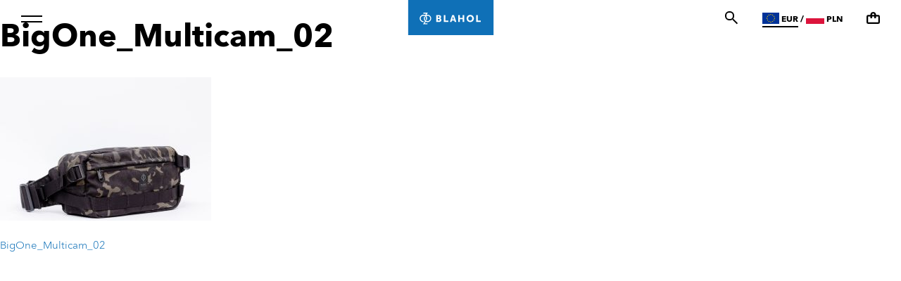

--- FILE ---
content_type: text/html; charset=UTF-8
request_url: https://blahol.com/bigone_multicam_02/
body_size: 14438
content:
<!doctype html>
<html lang="pl-PL">
<head>
	<meta charset="UTF-8">
	<meta name="viewport" content="width=device-width, initial-scale=1">
	<link rel="profile" href="https://gmpg.org/xfn/11">

	<title>BigOne_Multicam_02 &#8211; BLAHOL Messenger Bags</title>
<meta name='robots' content='max-image-preview:large' />
<link rel="alternate" hreflang="en" href="https://blahol.com/bigone_multicam_02-2/?lang=en" />
<link rel="alternate" hreflang="pl" href="https://blahol.com/bigone_multicam_02/" />
<link rel="alternate" hreflang="x-default" href="https://blahol.com/bigone_multicam_02/" />
<link rel='dns-prefetch' href='//geowidget.easypack24.net' />
<link rel='dns-prefetch' href='//s.w.org' />
<link rel="alternate" type="application/rss+xml" title="BLAHOL Messenger Bags &raquo; Kanał z wpisami" href="https://blahol.com/feed/" />
<link rel="alternate" type="application/rss+xml" title="BLAHOL Messenger Bags &raquo; Kanał z komentarzami" href="https://blahol.com/comments/feed/" />
		<script type="3984ee3654e1faaf2debc93b-text/javascript">
			window._wpemojiSettings = {"baseUrl":"https:\/\/s.w.org\/images\/core\/emoji\/13.1.0\/72x72\/","ext":".png","svgUrl":"https:\/\/s.w.org\/images\/core\/emoji\/13.1.0\/svg\/","svgExt":".svg","source":{"concatemoji":"https:\/\/blahol.com\/wp-includes\/js\/wp-emoji-release.min.js?ver=5.8.12"}};
			!function(e,a,t){var n,r,o,i=a.createElement("canvas"),p=i.getContext&&i.getContext("2d");function s(e,t){var a=String.fromCharCode;p.clearRect(0,0,i.width,i.height),p.fillText(a.apply(this,e),0,0);e=i.toDataURL();return p.clearRect(0,0,i.width,i.height),p.fillText(a.apply(this,t),0,0),e===i.toDataURL()}function c(e){var t=a.createElement("script");t.src=e,t.defer=t.type="text/javascript",a.getElementsByTagName("head")[0].appendChild(t)}for(o=Array("flag","emoji"),t.supports={everything:!0,everythingExceptFlag:!0},r=0;r<o.length;r++)t.supports[o[r]]=function(e){if(!p||!p.fillText)return!1;switch(p.textBaseline="top",p.font="600 32px Arial",e){case"flag":return s([127987,65039,8205,9895,65039],[127987,65039,8203,9895,65039])?!1:!s([55356,56826,55356,56819],[55356,56826,8203,55356,56819])&&!s([55356,57332,56128,56423,56128,56418,56128,56421,56128,56430,56128,56423,56128,56447],[55356,57332,8203,56128,56423,8203,56128,56418,8203,56128,56421,8203,56128,56430,8203,56128,56423,8203,56128,56447]);case"emoji":return!s([10084,65039,8205,55357,56613],[10084,65039,8203,55357,56613])}return!1}(o[r]),t.supports.everything=t.supports.everything&&t.supports[o[r]],"flag"!==o[r]&&(t.supports.everythingExceptFlag=t.supports.everythingExceptFlag&&t.supports[o[r]]);t.supports.everythingExceptFlag=t.supports.everythingExceptFlag&&!t.supports.flag,t.DOMReady=!1,t.readyCallback=function(){t.DOMReady=!0},t.supports.everything||(n=function(){t.readyCallback()},a.addEventListener?(a.addEventListener("DOMContentLoaded",n,!1),e.addEventListener("load",n,!1)):(e.attachEvent("onload",n),a.attachEvent("onreadystatechange",function(){"complete"===a.readyState&&t.readyCallback()})),(n=t.source||{}).concatemoji?c(n.concatemoji):n.wpemoji&&n.twemoji&&(c(n.twemoji),c(n.wpemoji)))}(window,document,window._wpemojiSettings);
		</script>
		<style type="text/css">
img.wp-smiley,
img.emoji {
	display: inline !important;
	border: none !important;
	box-shadow: none !important;
	height: 1em !important;
	width: 1em !important;
	margin: 0 .07em !important;
	vertical-align: -0.1em !important;
	background: none !important;
	padding: 0 !important;
}
</style>
	<link rel='stylesheet' id='dashicons-css'  href='https://blahol.com/wp-includes/css/dashicons.min.css?ver=5.8.12' type='text/css' media='all' />
<link rel='stylesheet' id='wp-jquery-ui-dialog-css'  href='https://blahol.com/wp-includes/css/jquery-ui-dialog.min.css?ver=5.8.12' type='text/css' media='all' />
<link rel='stylesheet' id='wp-block-library-css'  href='https://blahol.com/wp-includes/css/dist/block-library/style.min.css?ver=5.8.12' type='text/css' media='all' />
<link rel='stylesheet' id='wc-blocks-vendors-style-css'  href='https://blahol.com/wp-content/plugins/woocommerce/packages/woocommerce-blocks/build/wc-blocks-vendors-style.css?ver=6.1.0' type='text/css' media='all' />
<link rel='stylesheet' id='wc-blocks-style-css'  href='https://blahol.com/wp-content/plugins/woocommerce/packages/woocommerce-blocks/build/wc-blocks-style.css?ver=6.1.0' type='text/css' media='all' />
<link rel='stylesheet' id='pb_animate-css'  href='https://blahol.com/wp-content/plugins/ays-popup-box/public/css/animate.css?ver=3.4.9' type='text/css' media='all' />
<link rel='stylesheet' id='wcml-dropdown-0-css'  href='//blahol.com/wp-content/plugins/woocommerce-multilingual/templates/currency-switchers/legacy-dropdown/style.css?ver=4.12.1' type='text/css' media='all' />
<style id='woocommerce-inline-inline-css' type='text/css'>
.woocommerce form .form-row .required { visibility: visible; }
</style>
<link rel='stylesheet' id='xoo-cp-style-css'  href='https://blahol.com/wp-content/plugins/added-to-cart-popup-woocommerce/assets/css/xoo-cp-style.css?ver=1.7' type='text/css' media='all' />
<style id='xoo-cp-style-inline-css' type='text/css'>
a.xoo-cp-btn-ch{
				display: none;
			}td.xoo-cp-pqty{
			    min-width: 120px;
			}
			.xoo-cp-container{
				max-width: 650px;
			}
			.xcp-btn{
				background-color: #0f70b7;
				color: #ffffff;
				font-size: 14px;
				border-radius: 0px;
				border: 1px solid #0f70b7;
			}
			.xcp-btn:hover{
				color: #ffffff;
			}
			td.xoo-cp-pimg{
				width: 20%;
			}
			table.xoo-cp-pdetails , table.xoo-cp-pdetails tr{
				border: 0!important;
			}
			table.xoo-cp-pdetails td{
				border-style: solid;
				border-width: 0px;
				border-color: #fffcfc;
			}
</style>
<link rel='stylesheet' id='blahol-style-css'  href='https://blahol.com/wp-content/themes/blahol/style.min.css?ver=1.0.3' type='text/css' media='all' />
<link rel='stylesheet' id='tawcvs-frontend-css'  href='https://blahol.com/wp-content/plugins/variation-swatches-for-woocommerce/assets/css/frontend.css?ver=2.2.2' type='text/css' media='all' />
<link rel='stylesheet' id='payu-gateway-css'  href='https://blahol.com/wp-content/plugins/woo-payu-payment-gateway/assets/css/payu-gateway.css?ver=2.0.18' type='text/css' media='all' />
<link rel='stylesheet' id='easypack-front-css'  href='https://blahol.com/wp-content/plugins/woo-inpost/assets/css/front.css?ver=1.3.7' type='text/css' media='all' />
<link rel='stylesheet' id='geowidget-4.5-css-css'  href='https://geowidget.easypack24.net/css/easypack.css?ver=5.8.12' type='text/css' media='all' />
<link rel='stylesheet' id='woopq-frontend-css'  href='https://blahol.com/wp-content/plugins/wpc-product-quantity/assets/css/frontend.css?ver=4.0.6' type='text/css' media='all' />
<link rel='stylesheet' id='cwginstock_frontend_css-css'  href='https://blahol.com/wp-content/plugins/back-in-stock-notifier-for-woocommerce/assets/css/frontend.min.css?ver=5.1.0' type='text/css' media='' />
<link rel='stylesheet' id='cwginstock_bootstrap-css'  href='https://blahol.com/wp-content/plugins/back-in-stock-notifier-for-woocommerce/assets/css/bootstrap.min.css?ver=5.1.0' type='text/css' media='' />
<link rel='stylesheet' id='moove_gdpr_frontend-css'  href='https://blahol.com/wp-content/plugins/gdpr-cookie-compliance/dist/styles/gdpr-main.css?ver=4.6.3' type='text/css' media='all' />
<style id='moove_gdpr_frontend-inline-css' type='text/css'>
				#moove_gdpr_cookie_modal .moove-gdpr-modal-content .moove-gdpr-tab-main h3.tab-title, 
				#moove_gdpr_cookie_modal .moove-gdpr-modal-content .moove-gdpr-tab-main span.tab-title,
				#moove_gdpr_cookie_modal .moove-gdpr-modal-content .moove-gdpr-modal-left-content #moove-gdpr-menu li a, 
				#moove_gdpr_cookie_modal .moove-gdpr-modal-content .moove-gdpr-modal-left-content #moove-gdpr-menu li button,
				#moove_gdpr_cookie_modal .moove-gdpr-modal-content .moove-gdpr-modal-left-content .moove-gdpr-branding-cnt a,
				#moove_gdpr_cookie_modal .moove-gdpr-modal-content .moove-gdpr-modal-footer-content .moove-gdpr-button-holder a.mgbutton, 
				#moove_gdpr_cookie_modal .moove-gdpr-modal-content .moove-gdpr-modal-footer-content .moove-gdpr-button-holder button.mgbutton,
				#moove_gdpr_cookie_modal .cookie-switch .cookie-slider:after, 
				#moove_gdpr_cookie_modal .cookie-switch .slider:after, 
				#moove_gdpr_cookie_modal .switch .cookie-slider:after, 
				#moove_gdpr_cookie_modal .switch .slider:after,
				#moove_gdpr_cookie_info_bar .moove-gdpr-info-bar-container .moove-gdpr-info-bar-content p, 
				#moove_gdpr_cookie_info_bar .moove-gdpr-info-bar-container .moove-gdpr-info-bar-content p a,
				#moove_gdpr_cookie_info_bar .moove-gdpr-info-bar-container .moove-gdpr-info-bar-content a.mgbutton, 
				#moove_gdpr_cookie_info_bar .moove-gdpr-info-bar-container .moove-gdpr-info-bar-content button.mgbutton,
				#moove_gdpr_cookie_modal .moove-gdpr-modal-content .moove-gdpr-tab-main .moove-gdpr-tab-main-content h1, 
				#moove_gdpr_cookie_modal .moove-gdpr-modal-content .moove-gdpr-tab-main .moove-gdpr-tab-main-content h2, 
				#moove_gdpr_cookie_modal .moove-gdpr-modal-content .moove-gdpr-tab-main .moove-gdpr-tab-main-content h3, 
				#moove_gdpr_cookie_modal .moove-gdpr-modal-content .moove-gdpr-tab-main .moove-gdpr-tab-main-content h4, 
				#moove_gdpr_cookie_modal .moove-gdpr-modal-content .moove-gdpr-tab-main .moove-gdpr-tab-main-content h5, 
				#moove_gdpr_cookie_modal .moove-gdpr-modal-content .moove-gdpr-tab-main .moove-gdpr-tab-main-content h6,
				#moove_gdpr_cookie_modal .moove-gdpr-modal-content.moove_gdpr_modal_theme_v2 .moove-gdpr-modal-title .tab-title,
				#moove_gdpr_cookie_modal .moove-gdpr-modal-content.moove_gdpr_modal_theme_v2 .moove-gdpr-tab-main h3.tab-title, 
				#moove_gdpr_cookie_modal .moove-gdpr-modal-content.moove_gdpr_modal_theme_v2 .moove-gdpr-tab-main span.tab-title,
				#moove_gdpr_cookie_modal .moove-gdpr-modal-content.moove_gdpr_modal_theme_v2 .moove-gdpr-branding-cnt a {
				 	font-weight: inherit				}
			#moove_gdpr_cookie_modal,#moove_gdpr_cookie_info_bar,.gdpr_cookie_settings_shortcode_content{font-family:Nunito,sans-serif}#moove_gdpr_save_popup_settings_button{background-color:#373737;color:#fff}#moove_gdpr_save_popup_settings_button:hover{background-color:#000}#moove_gdpr_cookie_info_bar .moove-gdpr-info-bar-container .moove-gdpr-info-bar-content a.mgbutton,#moove_gdpr_cookie_info_bar .moove-gdpr-info-bar-container .moove-gdpr-info-bar-content button.mgbutton{background-color:#1071b5}#moove_gdpr_cookie_modal .moove-gdpr-modal-content .moove-gdpr-modal-footer-content .moove-gdpr-button-holder a.mgbutton,#moove_gdpr_cookie_modal .moove-gdpr-modal-content .moove-gdpr-modal-footer-content .moove-gdpr-button-holder button.mgbutton,.gdpr_cookie_settings_shortcode_content .gdpr-shr-button.button-green{background-color:#1071b5;border-color:#1071b5}#moove_gdpr_cookie_modal .moove-gdpr-modal-content .moove-gdpr-modal-footer-content .moove-gdpr-button-holder a.mgbutton:hover,#moove_gdpr_cookie_modal .moove-gdpr-modal-content .moove-gdpr-modal-footer-content .moove-gdpr-button-holder button.mgbutton:hover,.gdpr_cookie_settings_shortcode_content .gdpr-shr-button.button-green:hover{background-color:#fff;color:#1071b5}#moove_gdpr_cookie_modal .moove-gdpr-modal-content .moove-gdpr-modal-close i,#moove_gdpr_cookie_modal .moove-gdpr-modal-content .moove-gdpr-modal-close span.gdpr-icon{background-color:#1071b5;border:1px solid #1071b5}#moove_gdpr_cookie_info_bar span.change-settings-button.focus-g{-webkit-box-shadow:0 0 1px 3px #1071b5;-moz-box-shadow:0 0 1px 3px #1071b5;box-shadow:0 0 1px 3px #1071b5}#moove_gdpr_cookie_modal .moove-gdpr-modal-content .moove-gdpr-modal-close i:hover,#moove_gdpr_cookie_modal .moove-gdpr-modal-content .moove-gdpr-modal-close span.gdpr-icon:hover,#moove_gdpr_cookie_info_bar span[data-href]>u.change-settings-button{color:#1071b5}#moove_gdpr_cookie_modal .moove-gdpr-modal-content .moove-gdpr-modal-left-content #moove-gdpr-menu li.menu-item-selected a span.gdpr-icon,#moove_gdpr_cookie_modal .moove-gdpr-modal-content .moove-gdpr-modal-left-content #moove-gdpr-menu li.menu-item-selected button span.gdpr-icon{color:inherit}#moove_gdpr_cookie_modal .moove-gdpr-modal-content .moove-gdpr-modal-left-content #moove-gdpr-menu li:hover a,#moove_gdpr_cookie_modal .moove-gdpr-modal-content .moove-gdpr-modal-left-content #moove-gdpr-menu li:hover button{color:#000}#moove_gdpr_cookie_modal .moove-gdpr-modal-content .moove-gdpr-modal-left-content #moove-gdpr-menu li a span.gdpr-icon,#moove_gdpr_cookie_modal .moove-gdpr-modal-content .moove-gdpr-modal-left-content #moove-gdpr-menu li button span.gdpr-icon{color:inherit}#moove_gdpr_cookie_modal .gdpr-acc-link{line-height:0;font-size:0;color:transparent;position:absolute}#moove_gdpr_cookie_modal .moove-gdpr-modal-content .moove-gdpr-modal-close:hover i,#moove_gdpr_cookie_modal .moove-gdpr-modal-content .moove-gdpr-modal-left-content #moove-gdpr-menu li a,#moove_gdpr_cookie_modal .moove-gdpr-modal-content .moove-gdpr-modal-left-content #moove-gdpr-menu li button,#moove_gdpr_cookie_modal .moove-gdpr-modal-content .moove-gdpr-modal-left-content #moove-gdpr-menu li button i,#moove_gdpr_cookie_modal .moove-gdpr-modal-content .moove-gdpr-modal-left-content #moove-gdpr-menu li a i,#moove_gdpr_cookie_modal .moove-gdpr-modal-content .moove-gdpr-tab-main .moove-gdpr-tab-main-content a:hover,#moove_gdpr_cookie_info_bar.moove-gdpr-dark-scheme .moove-gdpr-info-bar-container .moove-gdpr-info-bar-content a.mgbutton:hover,#moove_gdpr_cookie_info_bar.moove-gdpr-dark-scheme .moove-gdpr-info-bar-container .moove-gdpr-info-bar-content button.mgbutton:hover,#moove_gdpr_cookie_info_bar.moove-gdpr-dark-scheme .moove-gdpr-info-bar-container .moove-gdpr-info-bar-content a:hover,#moove_gdpr_cookie_info_bar.moove-gdpr-dark-scheme .moove-gdpr-info-bar-container .moove-gdpr-info-bar-content button:hover,#moove_gdpr_cookie_info_bar.moove-gdpr-dark-scheme .moove-gdpr-info-bar-container .moove-gdpr-info-bar-content span.change-settings-button:hover,#moove_gdpr_cookie_info_bar.moove-gdpr-dark-scheme .moove-gdpr-info-bar-container .moove-gdpr-info-bar-content u.change-settings-button:hover,#moove_gdpr_cookie_info_bar span[data-href]>u.change-settings-button,#moove_gdpr_cookie_info_bar.moove-gdpr-dark-scheme .moove-gdpr-info-bar-container .moove-gdpr-info-bar-content a.mgbutton.focus-g,#moove_gdpr_cookie_info_bar.moove-gdpr-dark-scheme .moove-gdpr-info-bar-container .moove-gdpr-info-bar-content button.mgbutton.focus-g,#moove_gdpr_cookie_info_bar.moove-gdpr-dark-scheme .moove-gdpr-info-bar-container .moove-gdpr-info-bar-content a.focus-g,#moove_gdpr_cookie_info_bar.moove-gdpr-dark-scheme .moove-gdpr-info-bar-container .moove-gdpr-info-bar-content button.focus-g,#moove_gdpr_cookie_info_bar.moove-gdpr-dark-scheme .moove-gdpr-info-bar-container .moove-gdpr-info-bar-content span.change-settings-button.focus-g,#moove_gdpr_cookie_info_bar.moove-gdpr-dark-scheme .moove-gdpr-info-bar-container .moove-gdpr-info-bar-content u.change-settings-button.focus-g{color:#1071b5}#moove_gdpr_cookie_modal .moove-gdpr-modal-content .moove-gdpr-modal-left-content #moove-gdpr-menu li.menu-item-selected a,#moove_gdpr_cookie_modal .moove-gdpr-modal-content .moove-gdpr-modal-left-content #moove-gdpr-menu li.menu-item-selected button{color:#000}#moove_gdpr_cookie_modal .moove-gdpr-modal-content .moove-gdpr-modal-left-content #moove-gdpr-menu li.menu-item-selected a i,#moove_gdpr_cookie_modal .moove-gdpr-modal-content .moove-gdpr-modal-left-content #moove-gdpr-menu li.menu-item-selected button i{color:#000}#moove_gdpr_cookie_modal.gdpr_lightbox-hide{display:none}
</style>
<script type="3984ee3654e1faaf2debc93b-text/javascript" src='https://blahol.com/wp-includes/js/jquery/jquery.min.js?ver=3.6.0' id='jquery-core-js'></script>
<script type="3984ee3654e1faaf2debc93b-text/javascript" src='https://blahol.com/wp-includes/js/jquery/jquery-migrate.min.js?ver=3.3.2' id='jquery-migrate-js'></script>
<script type="3984ee3654e1faaf2debc93b-text/javascript" id='wpml-cookie-js-extra'>
/* <![CDATA[ */
var wpml_cookies = {"wp-wpml_current_language":{"value":"pl","expires":1,"path":"\/"}};
var wpml_cookies = {"wp-wpml_current_language":{"value":"pl","expires":1,"path":"\/"}};
/* ]]> */
</script>
<script type="3984ee3654e1faaf2debc93b-text/javascript" src='https://blahol.com/wp-content/plugins/sitepress-multilingual-cms/res/js/cookies/language-cookie.js?ver=4.5.1' id='wpml-cookie-js'></script>
<script type="3984ee3654e1faaf2debc93b-text/javascript" id='ays-pb-js-extra'>
/* <![CDATA[ */
var pbLocalizeObj = {"icons":{"close_icon":"<svg class=\"ays_pb_material_close_icon\" xmlns=\"https:\/\/www.w3.org\/2000\/svg\" height=\"36px\" viewBox=\"0 0 24 24\" width=\"36px\" fill=\"#000000\" alt=\"Pop-up Close\"><path d=\"M0 0h24v24H0z\" fill=\"none\"\/><path d=\"M19 6.41L17.59 5 12 10.59 6.41 5 5 6.41 10.59 12 5 17.59 6.41 19 12 13.41 17.59 19 19 17.59 13.41 12z\"\/><\/svg>","close_circle_icon":"<svg class=\"ays_pb_material_close_circle_icon\" xmlns=\"https:\/\/www.w3.org\/2000\/svg\" height=\"24\" viewBox=\"0 0 24 24\" width=\"36\" alt=\"Pop-up Close\"><path d=\"M0 0h24v24H0z\" fill=\"none\"\/><path d=\"M12 2C6.47 2 2 6.47 2 12s4.47 10 10 10 10-4.47 10-10S17.53 2 12 2zm5 13.59L15.59 17 12 13.41 8.41 17 7 15.59 10.59 12 7 8.41 8.41 7 12 10.59 15.59 7 17 8.41 13.41 12 17 15.59z\"\/><\/svg>","volume_up_icon":"<svg class=\"ays_pb_fa_volume\" xmlns=\"https:\/\/www.w3.org\/2000\/svg\" height=\"24\" viewBox=\"0 0 24 24\" width=\"36\"><path d=\"M0 0h24v24H0z\" fill=\"none\"\/><path d=\"M3 9v6h4l5 5V4L7 9H3zm13.5 3c0-1.77-1.02-3.29-2.5-4.03v8.05c1.48-.73 2.5-2.25 2.5-4.02zM14 3.23v2.06c2.89.86 5 3.54 5 6.71s-2.11 5.85-5 6.71v2.06c4.01-.91 7-4.49 7-8.77s-2.99-7.86-7-8.77z\"\/><\/svg>","volume_mute_icon":"<svg xmlns=\"https:\/\/www.w3.org\/2000\/svg\" height=\"24\" viewBox=\"0 0 24 24\" width=\"24\"><path d=\"M0 0h24v24H0z\" fill=\"none\"\/><path d=\"M7 9v6h4l5 5V4l-5 5H7z\"\/><\/svg>"}};
/* ]]> */
</script>
<script type="3984ee3654e1faaf2debc93b-text/javascript" src='https://blahol.com/wp-content/plugins/ays-popup-box/public/js/ays-pb-public.js?ver=3.4.9' id='ays-pb-js'></script>
<script type="3984ee3654e1faaf2debc93b-text/javascript" src='https://blahol.com/wp-content/themes/blahol/js/navigation.js' id='blahol-navigation-js'></script>
<script type="3984ee3654e1faaf2debc93b-text/javascript" id='wpml-browser-redirect-js-extra'>
/* <![CDATA[ */
var wpml_browser_redirect_params = {"pageLanguage":"pl","languageUrls":{"en_us":"https:\/\/blahol.com\/bigone_multicam_02-2\/?lang=en","en":"https:\/\/blahol.com\/bigone_multicam_02-2\/?lang=en","us":"https:\/\/blahol.com\/bigone_multicam_02-2\/?lang=en","pl_pl":"https:\/\/blahol.com\/bigone_multicam_02\/","pl":"https:\/\/blahol.com\/bigone_multicam_02\/"},"cookie":{"name":"_icl_visitor_lang_js","domain":"blahol.com","path":"\/","expiration":24}};
/* ]]> */
</script>
<script type="3984ee3654e1faaf2debc93b-text/javascript" src='https://blahol.com/wp-content/plugins/sitepress-multilingual-cms/dist/js/browser-redirect/app.js?ver=4.5.1' id='wpml-browser-redirect-js'></script>
<script type="3984ee3654e1faaf2debc93b-text/javascript" src='https://blahol.com/wp-content/plugins/woo-inpost/assets/js/front.js?ver=1.3.7' id='easypack-front-js-js'></script>
<link rel="https://api.w.org/" href="https://blahol.com/wp-json/" /><link rel="alternate" type="application/json" href="https://blahol.com/wp-json/wp/v2/media/11514" /><link rel="EditURI" type="application/rsd+xml" title="RSD" href="https://blahol.com/xmlrpc.php?rsd" />
<link rel="wlwmanifest" type="application/wlwmanifest+xml" href="https://blahol.com/wp-includes/wlwmanifest.xml" /> 
<meta name="generator" content="WordPress 5.8.12" />
<meta name="generator" content="WooCommerce 5.9.1" />
<link rel='shortlink' href='https://blahol.com/?p=11514' />
<link rel="alternate" type="application/json+oembed" href="https://blahol.com/wp-json/oembed/1.0/embed?url=https%3A%2F%2Fblahol.com%2Fbigone_multicam_02%2F" />
<link rel="alternate" type="text/xml+oembed" href="https://blahol.com/wp-json/oembed/1.0/embed?url=https%3A%2F%2Fblahol.com%2Fbigone_multicam_02%2F&#038;format=xml" />
<meta name="generator" content="WPML ver:4.5.1 stt:1,41;" />
<meta name="framework" content="Redux 4.3.3" />	<noscript><style>.woocommerce-product-gallery{ opacity: 1 !important; }</style></noscript>
	<style type="text/css">.recentcomments a{display:inline !important;padding:0 !important;margin:0 !important;}</style><link rel="icon" href="https://blahol.com/wp-content/uploads/2018/06/cropped-favicon-32x32.png" sizes="32x32" />
<link rel="icon" href="https://blahol.com/wp-content/uploads/2018/06/cropped-favicon-192x192.png" sizes="192x192" />
<link rel="apple-touch-icon" href="https://blahol.com/wp-content/uploads/2018/06/cropped-favicon-180x180.png" />
<meta name="msapplication-TileImage" content="https://blahol.com/wp-content/uploads/2018/06/cropped-favicon-270x270.png" />
		<style type="text/css" id="wp-custom-css">
			ul.list-product-attr-img {
    display: flex;
    flex-wrap: wrap;
    list-style: none;
    padding: 0;
	margin: 6px 0;
}
.cwg_popup_submit {
	display: none;
}
span.morecontent {
    display: none;
}
ul.list-product-attr-img li {
    width: 5%;
	padding: 2px;
}
ul.list-product-attr-img li img {
    display: block;
    border-radius: 0;
}
li.splide__slide img {
	display: block;
	margin: 0 auto;
}
.woocommerce-product-details__short-description {
    color: #b8b8b7;
    font-size: 30px;
    line-height: 40px;
    margin-top: -25px;
}
.woocommerce-product-details__short-description p {
    text-align: left !important;
}
.woocommerce #respond input#submit, .woocommerce a.button, .woocommerce button.button, .woocommerce input.button, .woo-variation-swatches .wvs-style-squared.variable-items-wrapper .variable-item:not(.radio-variable-item) {
    border-radius: 0;
}
.woo-variation-swatches .variable-items-wrapper .variable-item:not(.radio-variable-item) {
	font-weight: 600;
    background-color: #e6e7e0;
    -webkit-box-shadow: var(--wvs-item-box-shadow,0 0 0 1px #e6e7e0);
    box-shadow: var(--wvs-item-box-shadow,0 0 0 1px #e6e7e0);
}
.woopq-quantity-input-plus, .woopq-quantity-input-minus {
    font-weight: 700;
    background-color: #e6e7e0;
    border: 1px solid transparent;
}
.woopq-quantity-input .qty {
	background-color: #e6e7e0;
    border-color: transparent;
}

ul.flex-direction-nav {
    position: absolute;
    top: 120px;
    z-index: 99999;
    left: -15px;
    right: -15px;
    margin: 0;
    padding: 0px;
    list-style: none;
}
li.flex-nav-prev {
        float: left;
}
li.flex-nav-next {
    float: right;
    width: 15px;
}
a.flex-next {
        visibility:hidden;
}
a.flex-prev {
        visibility:hidden;
}
a.flex-next::before {
    visibility: visible;
    content: '';
    display: block;
    width: 30px;
    height: 30px;
    margin-left: 0;
    border-left: 2px solid #000000;
    border-bottom: 2px solid #000000;
    -ms-transform-origin: 0 100%;
    transform-origin: 0 100%;
    -webkit-transform: rotate(225deg);
    -ms-transform: rotate(225deg);
    transform: rotate(225deg);
}
a.flex-prev::before {
    visibility: visible;
    content: '';
    display: block;
    width: 30px;
    height: 30px;
    margin-left: 15px;
    border-left: 2px solid #000000;
    border-bottom: 2px solid #000000;
    -ms-transform-origin: 0 100%;
    transform-origin: 0 100%;
    -webkit-transform: rotate(45deg);
    -ms-transform: rotate(45deg);
    transform: rotate(45deg);
}
ul.flex-direction-nav li a {
	color: #000;
	text-decoration:none;
}
ul.flex-direction-nav li a:hover {
	text-decoration: none;
}
.woocommerce div.product div.images .flex-control-thumbs {
	display: none;
}
.woocommerce div.product .out-of-stock {
    font-size: 18px;
    color: #000;
    font-weight: 700;
}
.pswp__bg {
    background: #fff;
}
.pswp__button--arrow--right:before, .pswp__button--arrow--left:before {
    filter: invert(1);
}
.pswp__caption__center {
    color: #ffffff;
}
.woocommerce .quantity .qty {
    font-weight: bold;
}
.woo-variation-swatches .variable-items-wrapper .variable-item:not(.radio-variable-item) {
    font-weight: 400;
}
.woo-variation-swatches .variable-items-wrapper .variable-item:not(.radio-variable-item).button-variable-item.selected:not(.no-stock) {
    font-weight: 600;
    background-color: #e6e7e0;
}
.woo-variation-swatches .variable-items-wrapper .variable-item:not(.radio-variable-item).selected, .woo-variation-swatches .variable-items-wrapper .variable-item:not(.radio-variable-item).selected:hover {
    -webkit-box-shadow: none;
    box-shadow: none;
}
.produkt [data-revealedby] li {
    padding-left: 15px;
}
.woocommerce div.product form.cart .button {
    padding: 11px 1em;
    line-height: 20px;
    height: 42px;
}
.pswp__caption, span.woo-selected-variation-item-name {
    display: none !important;
}
.woocommerce .cart-collaterals, .woocommerce-page .cart-collaterals {
    box-sizing: border-box;
}
h1.product_title.entry-title {
    font-size: 45px;
    line-height: 50px;
}
.xoo-cp-container {
    border: 0;
    box-shadow: none;
    border-radius: 0;
}
td.xoo-cp-pqty, span.xoo-cp-icon-check.xoo-cp-added {
    display: none;
}
.xoo-cp-icon-spinner.xoo-cp-adding {
    position: absolute;
    top: 12px;
}
.woocommerce div.product .cart.variations_form .tawcvs-swatches .swatch:before, .woocommerce div.product .cart.variations_form .tawcvs-swatches .swatch-show-more:before, .woocommerce div.product .bundled_item_cart_content.cart.variations_form .tawcvs-swatches .swatch:before, .woocommerce div.product .bundled_item_cart_content.cart.variations_form .tawcvs-swatches .swatch-show-more:before, .woocommerce div.product .woosb-product .variations_form .tawcvs-swatches .swatch:before, .woocommerce div.product .woosb-product .variations_form .tawcvs-swatches .swatch-show-more:before, .woocommerce:not(.archive) li.product .cart.variations_form .tawcvs-swatches .swatch:before, .woocommerce:not(.archive) li.product .cart.variations_form .tawcvs-swatches .swatch-show-more:before, .woocommerce:not(.archive) li.product .bundled_item_cart_content.cart.variations_form .tawcvs-swatches .swatch:before, .woocommerce:not(.archive) li.product .bundled_item_cart_content.cart.variations_form .tawcvs-swatches .swatch-show-more:before, .woocommerce:not(.archive) li.product .woosb-product .variations_form .tawcvs-swatches .swatch:before, .woocommerce:not(.archive) li.product .woosb-product .variations_form .tawcvs-swatches .swatch-show-more:before, .woocommerce.archive .cart.variations_form .tawcvs-swatches .swatch:before, .woocommerce.archive .cart.variations_form .tawcvs-swatches .swatch-show-more:before, .woocommerce.archive .bundled_item_cart_content.cart.variations_form .tawcvs-swatches .swatch:before, .woocommerce.archive .bundled_item_cart_content.cart.variations_form .tawcvs-swatches .swatch-show-more:before, .woocommerce.archive .woosb-product .variations_form .tawcvs-swatches .swatch:before, .woocommerce.archive .woosb-product .variations_form .tawcvs-swatches .swatch-show-more:before, .wc-product-table-wrapper .cart.variations_form .tawcvs-swatches .swatch:before, .wc-product-table-wrapper .cart.variations_form .tawcvs-swatches .swatch-show-more:before, .wc-product-table-wrapper .bundled_item_cart_content.cart.variations_form .tawcvs-swatches .swatch:before, .wc-product-table-wrapper .bundled_item_cart_content.cart.variations_form .tawcvs-swatches .swatch-show-more:before, .wc-product-table-wrapper .woosb-product .variations_form .tawcvs-swatches .swatch:before, .wc-product-table-wrapper .woosb-product .variations_form .tawcvs-swatches .swatch-show-more:before, .woocommerce.single-product .cart.variations_form .tawcvs-swatches .swatch:before, .woocommerce.single-product .cart.variations_form .tawcvs-swatches .swatch-show-more:before, .woocommerce.single-product .bundled_item_cart_content.cart.variations_form .tawcvs-swatches .swatch:before, .woocommerce.single-product .bundled_item_cart_content.cart.variations_form .tawcvs-swatches .swatch-show-more:before, .woocommerce.single-product .woosb-product .variations_form .tawcvs-swatches .swatch:before, .woocommerce.single-product .woosb-product .variations_form .tawcvs-swatches .swatch-show-more:before {
	display: none !important;
}
.woocommerce div.product .cart.variations_form .tawcvs-swatches .swatch.swatch-shape-circle, .woocommerce div.product .cart.variations_form .tawcvs-swatches .swatch-show-more.swatch-shape-circle, .woocommerce div.product .bundled_item_cart_content.cart.variations_form .tawcvs-swatches .swatch.swatch-shape-circle, .woocommerce div.product .bundled_item_cart_content.cart.variations_form .tawcvs-swatches .swatch-show-more.swatch-shape-circle, .woocommerce div.product .woosb-product .variations_form .tawcvs-swatches .swatch.swatch-shape-circle, .woocommerce div.product .woosb-product .variations_form .tawcvs-swatches .swatch-show-more.swatch-shape-circle, .woocommerce:not(.archive) li.product .cart.variations_form .tawcvs-swatches .swatch.swatch-shape-circle, .woocommerce:not(.archive) li.product .cart.variations_form .tawcvs-swatches .swatch-show-more.swatch-shape-circle, .woocommerce:not(.archive) li.product .bundled_item_cart_content.cart.variations_form .tawcvs-swatches .swatch.swatch-shape-circle, .woocommerce:not(.archive) li.product .bundled_item_cart_content.cart.variations_form .tawcvs-swatches .swatch-show-more.swatch-shape-circle, .woocommerce:not(.archive) li.product .woosb-product .variations_form .tawcvs-swatches .swatch.swatch-shape-circle, .woocommerce:not(.archive) li.product .woosb-product .variations_form .tawcvs-swatches .swatch-show-more.swatch-shape-circle, .woocommerce.archive .cart.variations_form .tawcvs-swatches .swatch.swatch-shape-circle, .woocommerce.archive .cart.variations_form .tawcvs-swatches .swatch-show-more.swatch-shape-circle, .woocommerce.archive .bundled_item_cart_content.cart.variations_form .tawcvs-swatches .swatch.swatch-shape-circle, .woocommerce.archive .bundled_item_cart_content.cart.variations_form .tawcvs-swatches .swatch-show-more.swatch-shape-circle, .woocommerce.archive .woosb-product .variations_form .tawcvs-swatches .swatch.swatch-shape-circle, .woocommerce.archive .woosb-product .variations_form .tawcvs-swatches .swatch-show-more.swatch-shape-circle, .wc-product-table-wrapper .cart.variations_form .tawcvs-swatches .swatch.swatch-shape-circle, .wc-product-table-wrapper .cart.variations_form .tawcvs-swatches .swatch-show-more.swatch-shape-circle, .wc-product-table-wrapper .bundled_item_cart_content.cart.variations_form .tawcvs-swatches .swatch.swatch-shape-circle, .wc-product-table-wrapper .bundled_item_cart_content.cart.variations_form .tawcvs-swatches .swatch-show-more.swatch-shape-circle, .wc-product-table-wrapper .woosb-product .variations_form .tawcvs-swatches .swatch.swatch-shape-circle, .wc-product-table-wrapper .woosb-product .variations_form .tawcvs-swatches .swatch-show-more.swatch-shape-circle, .woocommerce.single-product .cart.variations_form .tawcvs-swatches .swatch.swatch-shape-circle, .woocommerce.single-product .cart.variations_form .tawcvs-swatches .swatch-show-more.swatch-shape-circle, .woocommerce.single-product .bundled_item_cart_content.cart.variations_form .tawcvs-swatches .swatch.swatch-shape-circle, .woocommerce.single-product .bundled_item_cart_content.cart.variations_form .tawcvs-swatches .swatch-show-more.swatch-shape-circle, .woocommerce.single-product .woosb-product .variations_form .tawcvs-swatches .swatch.swatch-shape-circle, .woocommerce.single-product .woosb-product .variations_form .tawcvs-swatches .swatch-show-more.swatch-shape-circle {
    -webkit-border-radius: 0 !important;
    -moz-border-radius: 0 !important;
    border-radius: 0 !important;
}
.woocommerce div.product .cart.variations_form .tawcvs-swatches .swatch-item-wrapper, .woocommerce div.product .bundled_item_cart_content.cart.variations_form .tawcvs-swatches .swatch-item-wrapper, .woocommerce div.product .woosb-product .variations_form .tawcvs-swatches .swatch-item-wrapper, .woocommerce:not(.archive) li.product .cart.variations_form .tawcvs-swatches .swatch-item-wrapper, .woocommerce:not(.archive) li.product .bundled_item_cart_content.cart.variations_form .tawcvs-swatches .swatch-item-wrapper, .woocommerce:not(.archive) li.product .woosb-product .variations_form .tawcvs-swatches .swatch-item-wrapper, .woocommerce.archive .cart.variations_form .tawcvs-swatches .swatch-item-wrapper, .woocommerce.archive .bundled_item_cart_content.cart.variations_form .tawcvs-swatches .swatch-item-wrapper, .woocommerce.archive .woosb-product .variations_form .tawcvs-swatches .swatch-item-wrapper, .wc-product-table-wrapper .cart.variations_form .tawcvs-swatches .swatch-item-wrapper, .wc-product-table-wrapper .bundled_item_cart_content.cart.variations_form .tawcvs-swatches .swatch-item-wrapper, .wc-product-table-wrapper .woosb-product .variations_form .tawcvs-swatches .swatch-item-wrapper, .woocommerce.single-product .cart.variations_form .tawcvs-swatches .swatch-item-wrapper, .woocommerce.single-product .bundled_item_cart_content.cart.variations_form .tawcvs-swatches .swatch-item-wrapper, .woocommerce.single-product .woosb-product .variations_form .tawcvs-swatches .swatch-item-wrapper {
    margin: 0 3px;
}
.swatch.swatch-shape-circle.swatch-type-image.swatch-image {
	padding: 5px;
    border: 2px solid transparent !important;
}
.swatch.swatch-shape-circle.swatch-type-image.swatch-image.selected {
    border: 2px solid #e6e7e0 !important;
}
.swatch.swatch-type-label {
    background: #e6e7e0 !important;
}
.swatch.swatch-type-label.selected {
	font-weight: 700;
}
.woocommerce div.product form.cart .variations, .woocommerce div.product form.cart .variations tbody, .woocommerce div.product form.cart .variations th, .woocommerce div.product form.cart .variations td {
    display: block;
    padding-right: 0 !important;
    padding-bottom: 0 !important;
    margin-bottom: 0;
    line-height: normal;
}
.woocommerce div.product form.cart .variations {
    margin-bottom: 35px;
}
.woocommerce div.product .cart.variations_form .tawcvs-swatches, .woocommerce div.product .bundled_item_cart_content.cart.variations_form .tawcvs-swatches, .woocommerce div.product .woosb-product .variations_form .tawcvs-swatches, .woocommerce:not(.archive) li.product .cart.variations_form .tawcvs-swatches, .woocommerce:not(.archive) li.product .bundled_item_cart_content.cart.variations_form .tawcvs-swatches, .woocommerce:not(.archive) li.product .woosb-product .variations_form .tawcvs-swatches, .woocommerce.archive .cart.variations_form .tawcvs-swatches, .woocommerce.archive .bundled_item_cart_content.cart.variations_form .tawcvs-swatches, .woocommerce.archive .woosb-product .variations_form .tawcvs-swatches, .wc-product-table-wrapper .cart.variations_form .tawcvs-swatches, .wc-product-table-wrapper .bundled_item_cart_content.cart.variations_form .tawcvs-swatches, .wc-product-table-wrapper .woosb-product .variations_form .tawcvs-swatches, .woocommerce.single-product .cart.variations_form .tawcvs-swatches, .woocommerce.single-product .bundled_item_cart_content.cart.variations_form .tawcvs-swatches, .woocommerce.single-product .woosb-product .variations_form .tawcvs-swatches {
    padding: 8px 0;
    margin-bottom: 5px;
}
.woocommerce div.product form.cart .variations label {
    font-size: 18px;
}
.woocommerce div.product .cart.variations_form .tawcvs-swatches .swatch, .woocommerce div.product .cart.variations_form .tawcvs-swatches .swatch-show-more, .woocommerce div.product .bundled_item_cart_content.cart.variations_form .tawcvs-swatches .swatch, .woocommerce div.product .bundled_item_cart_content.cart.variations_form .tawcvs-swatches .swatch-show-more, .woocommerce div.product .woosb-product .variations_form .tawcvs-swatches .swatch, .woocommerce div.product .woosb-product .variations_form .tawcvs-swatches .swatch-show-more, .woocommerce:not(.archive) li.product .cart.variations_form .tawcvs-swatches .swatch, .woocommerce:not(.archive) li.product .cart.variations_form .tawcvs-swatches .swatch-show-more, .woocommerce:not(.archive) li.product .bundled_item_cart_content.cart.variations_form .tawcvs-swatches .swatch, .woocommerce:not(.archive) li.product .bundled_item_cart_content.cart.variations_form .tawcvs-swatches .swatch-show-more, .woocommerce:not(.archive) li.product .woosb-product .variations_form .tawcvs-swatches .swatch, .woocommerce:not(.archive) li.product .woosb-product .variations_form .tawcvs-swatches .swatch-show-more, .woocommerce.archive .cart.variations_form .tawcvs-swatches .swatch, .woocommerce.archive .cart.variations_form .tawcvs-swatches .swatch-show-more, .woocommerce.archive .bundled_item_cart_content.cart.variations_form .tawcvs-swatches .swatch, .woocommerce.archive .bundled_item_cart_content.cart.variations_form .tawcvs-swatches .swatch-show-more, .woocommerce.archive .woosb-product .variations_form .tawcvs-swatches .swatch, .woocommerce.archive .woosb-product .variations_form .tawcvs-swatches .swatch-show-more, .wc-product-table-wrapper .cart.variations_form .tawcvs-swatches .swatch, .wc-product-table-wrapper .cart.variations_form .tawcvs-swatches .swatch-show-more, .wc-product-table-wrapper .bundled_item_cart_content.cart.variations_form .tawcvs-swatches .swatch, .wc-product-table-wrapper .bundled_item_cart_content.cart.variations_form .tawcvs-swatches .swatch-show-more, .wc-product-table-wrapper .woosb-product .variations_form .tawcvs-swatches .swatch, .wc-product-table-wrapper .woosb-product .variations_form .tawcvs-swatches .swatch-show-more, .woocommerce.single-product .cart.variations_form .tawcvs-swatches .swatch, .woocommerce.single-product .cart.variations_form .tawcvs-swatches .swatch-show-more, .woocommerce.single-product .bundled_item_cart_content.cart.variations_form .tawcvs-swatches .swatch, .woocommerce.single-product .bundled_item_cart_content.cart.variations_form .tawcvs-swatches .swatch-show-more, .woocommerce.single-product .woosb-product .variations_form .tawcvs-swatches .swatch, .woocommerce.single-product .woosb-product .variations_form .tawcvs-swatches .swatch-show-more {
    padding: 2px 10px;
	margin: 0 10px 6px 10px;
}
		</style>
			<!-- Google tag (gtag.js) --> <script async src="https://www.googletagmanager.com/gtag/js?id=G-7LR3VJ39TG" type="3984ee3654e1faaf2debc93b-text/javascript"></script> <script type="3984ee3654e1faaf2debc93b-text/javascript"> window.dataLayer = window.dataLayer || []; function gtag(){dataLayer.push(arguments);} gtag('js', new Date()); gtag('config', 'G-7LR3VJ39TG'); </script>
</head>

<body class="attachment attachment-template-default single single-attachment postid-11514 attachmentid-11514 attachment-jpeg wp-custom-logo produkt theme-blahol woocommerce-no-js woocommerce-active">
<a class="skip-link visually-hidden" href="#main">Skip to content</a>
<h1 class="visually-hidden">  BigOne_Multicam_02</h1>

<header class="site-header">

<nav id="site-navigation" class="nav main-navigation">
	<h2 class="visually-hidden">Nawigacja</h2>
	<div class="container pasek top-bar">
		<div class="row">
			<div class="col col-xs-4 col-sm-4 menu-toggle vertically-centered-tab"><div>
				<button class="menu-toggle" aria-controls="primary-menu" aria-expanded="false"><span class="visually-hidden">Primary Menu</span></button>
			</div></div>
			<div class="col col-xs-8 col-sm-8 home-link"><a href="https://blahol.com/" class="custom-logo-link" rel="home"><img src="https://blahol.com/wp-content/uploads/2018/06/BLAHOL_logo.svg" class="custom-logo" alt="BLAHOL Messenger Bags" height="106.9" width="259.3" /></a>			</div>
			<div class="col col-xs-4 col-sm-4 col-md-offset-1 col-md-3 actions">
				<div>
					<div class="header-content-search">
						<form role="search" method="get" class="woocommerce-product-search" action="https://blahol.com/">
	<label class="screen-reader-text" for="woocommerce-product-search-field-0">Szukaj:</label>
	<input type="search" id="woocommerce-product-search-field-0" class="search-field" placeholder="Szukaj produktów&hellip;" value="" name="s" />
	<button type="submit" value="Szukaj">Szukaj</button>
	<input type="hidden" name="post_type" value="product" />
<input type='hidden' name='lang' value='pl' /></form>
					</div>
					<div class="search toggle-actions"><a class="submit-search lupa" href="https://blahol.com/wyszukiwanie/"></a></div>
					<div class="toggle-actions lang "><span class="active"><img src="https://blahol.com/wp-content/uploads/flags/poland.svg" /> PLN</span> / <a href="https://blahol.com/bigone_multicam_02-2/?lang=en&currency=EUR"><img src="https://blahol.com/wp-content/uploads/flags/eu.svg" /> EUR</a></div>							<div id="site-header-cart" class="basket-icon site-header-cart">
						<a href="https://blahol.com/koszyk/" class="koszyk" title="View your shopping cart">
				<span class="visually-hidden">Koszyk</span>
				<svg viewBox="0 0 4.3428874 3.9189463">
				  <g transform="translate(68.695253,12.632092)">
					<path d="m -67.15828,-10.579507 v -1.14308 c 0,0 -0.06615,-0.644922 0.638704,-0.644922 0.705909,0 0.628386,0.644922 0.628386,0.644922 v 1.14308" />
					<path d="m -68.43067,-9.2423128 v -1.8892902 c 0,-0.176734 0.08785,-0.264584 0.264583,-0.264584 h 3.284555 c 0.176733,0 0.264583,0.08785 0.264583,0.264584 v 1.8892902 c 0,0.1767335 -0.08785,0.2645834 -0.264583,0.2645834 h -3.284555 c -0.176733,0 -0.264583,-0.08785 -0.264583,-0.2645834 z m 0,0" />
				  </g>
				</svg>
			</a>
				</div>
						</div>
			</div>
		</div>
	</div>


	<div class="container menu blue no-padding-xs" aria-expanded="false" id="menu">
		<div class="row no-margin-xs">
			<div class="col col-xs-16 col-sm-4 no-padding-xs actions border-xs sekcja">
				<div class="toggle-actions lang h3"><span class="active"><img src="https://blahol.com/wp-content/uploads/flags/poland.svg" /> PLN</span> / <a href="https://blahol.com/bigone_multicam_02-2/?lang=en&currency=EUR"><img src="https://blahol.com/wp-content/uploads/flags/eu.svg" /> EUR</a></div><div class="search">
				<form data-revealedby="search-form" class="visible" action="https://blahol.com/" method="get">
					<span class="vertically-centered-tab"><span>
					<input type="text" name="s" id="search" class="s" value="" />
					<input type='hidden' name='lang' value='pl' />					<span class="submit-search submit lupa"><input type="submit" class="" value=""/></span>
					
					</span></span>
				</form>
				<span data-reveals="search-form" class="submit-search lupa"></span></div>
			</div>
			<div class="col col-xs-16 col-sm-6 col-md-4 no-padding-xs main border-xs sekcja hide expander">
								<h3>Produkty</h3>
					<ul class="lista-kategorii">
		
			<li><a data-liczba=" 4" href="https://blahol.com/kategoria-produktu/limitowane/" >•• Limitowane ••</a></li><li><a data-liczba=" 4" href="https://blahol.com/kategoria-produktu/backpacks-2/" >Backpacks</a></li><li><a data-liczba=" 5" href="https://blahol.com/kategoria-produktu/kurierskie/" >Kurierskie</a></li><li><a data-liczba=" 7" href="https://blahol.com/kategoria-produktu/shoulder-bags-totes/" >Shoulder Bags &amp; Totes</a></li><li><a data-liczba=" 15" href="https://blahol.com/kategoria-produktu/dodatki/" >Dodatki</a></li>
			<li><a href="https://blahol.com/sklep/" data-liczba=" 29">Wszystko</a></li>
	</ul>
			</div>
			<div class="col col-xs-16 col-sm-8 col-sm-offset-2 col-md-8 col-md-offset-4 no-padding-xs secondary">
				<div class="row">
					<div class="col col-xs-16 col-sm-8">
						<div class="sekcja hide border-xs expander">
							<h3>O nas</h3><ul id="menu-o-nas" class="menu"><li id="menu-item-507" class="menu-item menu-item-type-custom menu-item-object-custom menu-item-507"><a href="https://blahol.com/o-nas#">Filozofia</a></li>
<li id="menu-item-508" class="menu-item menu-item-type-custom menu-item-object-custom menu-item-508"><a href="https://blahol.com/o-nas/#jestesmy-dumni-z-naszego-doswiadczenia">Pracownia</a></li>
<li id="menu-item-509" class="menu-item menu-item-type-custom menu-item-object-custom menu-item-509"><a href="https://blahol.com/o-nas/#wyselekcjonowane-materialy-najwyzszej-jakosci">Materiały</a></li>
<li id="menu-item-510" class="menu-item menu-item-type-custom menu-item-object-custom menu-item-510"><a href="https://blahol.com/o-nas/#wyjatkowosc-gwarantowana">Personalizacja</a></li>
<li id="menu-item-511" class="menu-item menu-item-type-custom menu-item-object-custom menu-item-511"><a href="https://blahol.com/o-nas/#nasze-produkty-wedruja-po-calym-swiecie">Mapa użytkowników</a></li>
<li id="menu-item-2155" class="menu-item menu-item-type-custom menu-item-object-custom menu-item-2155"><a href="https://blahol.com/o-nas/#ludzie-sa-wazni">Ludzie</a></li>
</ul>						</div>
						<div class="sekcja hide border-xs expander">
							<h3>Kontakt</h3><ul id="menu-kontakt" class="menu"><li id="menu-item-533" class="menu-item menu-item-type-custom menu-item-object-custom menu-item-533"><a href="https://blahol.com/kontakt#">Skontaktuj się</a></li>
<li id="menu-item-534" class="menu-item menu-item-type-custom menu-item-object-custom menu-item-534"><a href="https://blahol.com/kontakt#znajdz-sklep">Znajdź sklep</a></li>
</ul>						</div>
					</div>
					<div class="col col-xs-16 col-sm-8">
						<div class="sekcja hide border-xs expander">
							<h3>Pomoc</h3><ul id="menu-pomoc" class="menu"><li id="menu-item-519" class="menu-item menu-item-type-post_type menu-item-object-page menu-item-519"><a href="https://blahol.com/moje-konto/">Moje konto</a></li>
<li id="menu-item-520" class="menu-item menu-item-type-custom menu-item-object-custom menu-item-520"><a href="https://blahol.com/pomoc/#">FAQ</a></li>
<li id="menu-item-521" class="menu-item menu-item-type-custom menu-item-object-custom menu-item-521"><a href="https://blahol.com/pomoc/#wysylka">Wysyłka</a></li>
<li id="menu-item-522" class="menu-item menu-item-type-custom menu-item-object-custom menu-item-522"><a href="https://blahol.com/pomoc/#formy-platnosci">Formy płatności</a></li>
<li id="menu-item-523" class="menu-item menu-item-type-custom menu-item-object-custom menu-item-523"><a href="https://blahol.com/pomoc/#zwroty-i-wymiana">Zwroty i wymiana</a></li>
<li id="menu-item-524" class="menu-item menu-item-type-custom menu-item-object-custom menu-item-524"><a href="https://blahol.com/pomoc/#regulamin">Regulamin</a></li>
<li id="menu-item-525" class="menu-item menu-item-type-custom menu-item-object-custom menu-item-525"><a href="https://blahol.com/pomoc/#polityka-prywatnosci">Polityka prywatności</a></li>
</ul>						</div>
						<div class="sekcja hide border-xs spolecznosci expander">
							<ul id="menu-obserwuj-nas" class="menu"><li id="menu-item-537" class="menu-item menu-item-type-custom menu-item-object-custom menu-item-537"><a target="_blank" rel="noopener" href="https://pl-pl.facebook.com/blahol/">Facebook</a></li>
<li id="menu-item-538" class="menu-item menu-item-type-custom menu-item-object-custom menu-item-538"><a target="_blank" rel="noopener" href="https://www.instagram.com/theblahol">Instagram</a></li>
</ul>						</div>
					</div>
				</div>

			</div>

		</div>
	</div>

	</nav><!-- #site-navigation -->

</header><!-- #masthead -->
<main id="main">
<style>
.top-bar .actions > div .header-content-search {
	display: none;
    width: 280px;
    left: -250px;
}
.header-content-search .woocommerce-product-search {
	position: relative;
	margin-top: -5px;
}
.header-content-search .woocommerce-product-search input {
    display: block;
    width: 100%;
    padding: 8px 32px 8px 10px;
    background-color: rgb(255 255 255 / 75%);
    border: 0;
    border-bottom: 1px solid #7D908E;
    border-radius: 0;
	outline: none;
}
.header-content-search .woocommerce-product-search [type=submit] {
    position: absolute;
    top: 0;
    right: 0;
    width: 32px;
    height: 32px;
    border: 0;
    border-radius: 0;
    text-indent: -9999px;
    padding: 0;
    background-color: transparent;
    cursor: pointer;
    overflow: hidden;
}
.header-content-search .woocommerce-product-search [type=submit]::after {
    content: '';
    position: absolute;
    width: 50%;
    height: 50%;
    top: 5px;
    left: 0;
    -webkit-box-sizing: border-box;
    box-sizing: border-box;
    border: 2.13px solid;
    border-radius: 50%;
    text-indent: 0;
}
.header-content-search .woocommerce-product-search [type=submit]::before {
    content: '';
    position: absolute;
    width: 2px;
    height: 10px;
    right: 10px;
    bottom: 7px;
    background-color: currentColor;
    -webkit-transform: rotate(-45deg);
    -ms-transform: rotate(-45deg);
    transform: rotate(-45deg);
    -webkit-transform-origin: 100% 100%;
    -ms-transform-origin: 100% 100%;
    transform-origin: 100% 100%;
}
.hide-opacity {
	opacity: 0;
}
.header-content-search .woocommerce-product-search input[type="search"]::-webkit-search-decoration,
.header-content-search .woocommerce-product-search input[type="search"]::-webkit-search-cancel-button,
.header-content-search .woocommerce-product-search input[type="search"]::-webkit-search-results-button,
.header-content-search .woocommerce-product-search input[type="search"]::-webkit-search-results-decoration {
  -webkit-appearance:none;
}
@media only screen and (max-width: 580px) {
	.top-bar .actions > div .header-content-search {
		display: none !important;
	}
}
</style>
<script type="3984ee3654e1faaf2debc93b-text/javascript">
jQuery(document).ready(function(){
	jQuery('.top-bar .lupa').click(function(event){
		event.preventDefault();
		jQuery(this).addClass('hide-opacity');
		jQuery('.header-content-search').toggle();
	});
});
</script>
	<div id="primary" class="content-area">
		<main id="main" class="site-main">

		
<article id="post-11514" class="post-11514 attachment type-attachment status-inherit hentry">
	<header class="entry-header">
		<h1 class="entry-title">BigOne_Multicam_02</h1>	</header><!-- .entry-header -->

	
	<div class="entry-content">
		<p class="attachment"><a href='https://blahol.com/wp-content/uploads/2022/03/BigOne_Multicam_02.jpg'><img width="300" height="204" src="https://blahol.com/wp-content/uploads/2022/03/BigOne_Multicam_02-300x204.jpg" class="attachment-medium size-medium" alt="" loading="lazy" srcset="https://blahol.com/wp-content/uploads/2022/03/BigOne_Multicam_02-300x204.jpg 300w, https://blahol.com/wp-content/uploads/2022/03/BigOne_Multicam_02-1024x695.jpg 1024w, https://blahol.com/wp-content/uploads/2022/03/BigOne_Multicam_02-768x521.jpg 768w, https://blahol.com/wp-content/uploads/2022/03/BigOne_Multicam_02-1366x927.jpg 1366w, https://blahol.com/wp-content/uploads/2022/03/BigOne_Multicam_02-1280x868.jpg 1280w, https://blahol.com/wp-content/uploads/2022/03/BigOne_Multicam_02-960x651.jpg 960w, https://blahol.com/wp-content/uploads/2022/03/BigOne_Multicam_02-640x434.jpg 640w, https://blahol.com/wp-content/uploads/2022/03/BigOne_Multicam_02-800x543.jpg 800w, https://blahol.com/wp-content/uploads/2022/03/BigOne_Multicam_02.jpg 1474w" sizes="(max-width: 300px) 100vw, 300px" /></a></p>
	</div><!-- .entry-content -->

	<footer class="entry-footer">
			</footer><!-- .entry-footer -->
</article><!-- #post-11514 -->

	<nav class="navigation post-navigation" role="navigation" aria-label="Wpisy">
		<h2 class="screen-reader-text">Nawigacja wpisu</h2>
		<div class="nav-links"><div class="nav-previous"><a href="https://blahol.com/bigone_multicam_02/" rel="prev">BigOne_Multicam_02</a></div></div>
	</nav>
		</main><!-- #main -->
	</div><!-- #primary -->


</main>

<!-- Stopka -->
<footer class="footer blue"  id="footer">
	<div class="container">

		<div class="row">
			<div class="col col-xs-8 col-xs-offset-4 col-sm-4 col-sm-offset-6 col-sm-offset-next-6 col-md-2 col-md-offset-0 col-md-offset-next-0 col-lg-2 logo">
				<img src="https://blahol.com/wp-content/uploads/2018/06/BLAHOL_logo_footer-2.svg" class="attachment-thumbnail size-thumbnail" alt="" loading="lazy" height="113.2" width="141.7" />			</div>

			<div class="col col-xs-16 col-sm-6 col-md-4 col-lg-5 info">
				<p>Najważniejsi są ludzie – jeden <a id="bn" class="bn" href="#">uparty człowiek</a>, od którego wszystko się zaczęło, i towarzysząca ekipa, która teraz z nim pracuje. A przede wszystkim wszyscy ci, którzy wędrują po mieście z niebieskim znaczkiem na ramieniu. To dzięki Tobie BLAHOL istnieje i jest coraz silniejszy.</p>
			</div>

			<div class="col col-xs-8 col-sm-4 col-sm-offset-2 col-md-2 col-md-offset-6 col-lg-2 col-lg-offset-5 menu">

				<ul id="menu-stopka" class=""><li id="menu-item-541" class="menu-item menu-item-type-post_type menu-item-object-page menu-item-541"><a href="https://blahol.com/sklep/">Produkty</a></li>
<li id="menu-item-544" class="menu-item menu-item-type-post_type menu-item-object-page menu-item-544"><a href="https://blahol.com/o-nas/">O nas</a></li>
<li id="menu-item-543" class="menu-item menu-item-type-post_type menu-item-object-page menu-item-543"><a href="https://blahol.com/kontakt/">Kontakt</a></li>
<li id="menu-item-542" class="menu-item menu-item-type-post_type menu-item-object-page menu-item-542"><a href="https://blahol.com/pomoc/">Pomoc</a></li>
</ul>			</div>

			<div class="col col-xs-8 col-sm-4 col-md-2 col-lg-2 social">
				<h3>Obserwuj nas</h3><ul id="menu-obserwuj-nas-1" class=""><li class="menu-item menu-item-type-custom menu-item-object-custom menu-item-537"><a target="_blank" rel="noopener" href="https://pl-pl.facebook.com/blahol/">Facebook</a></li>
<li class="menu-item menu-item-type-custom menu-item-object-custom menu-item-538"><a target="_blank" rel="noopener" href="https://www.instagram.com/theblahol">Instagram</a></li>
</ul>				<a href="http://turbodizel.pl">Projekt strony: Turbodizel.</a>
			</div>


		</div>

	</div>
	<img id="bananas" data-src="https://blahol.com/wp-content/themes/blahol/_img/blahol.gif" />
</footer>
<!-- Stopka // Koniec -->


<div class="xoo-cp-opac"></div>
<div class="xoo-cp-modal">
	<div class="xoo-cp-container">
		<div class="xoo-cp-outer">
			<div class="xoo-cp-cont-opac"></div>
			<span class="xoo-cp-preloader xoo-cp-icon-spinner"></span>
		</div>
		<span class="xoo-cp-close xoo-cp-icon-cross"></span>

		<div class="xoo-cp-content"></div>
			
			
		<div class="xoo-cp-btns">
			<a class="xoo-cp-btn-vc xcp-btn" href="https://blahol.com/koszyk/">Zobacz koszyk</a>
			<a class="xoo-cp-btn-ch xcp-btn" href="https://blahol.com/zamowienie/">Checkout</a>
		</div>
			</div>
</div>


<div class="xoo-cp-notice-box" style="display: none;">
	<div>
	  <span class="xoo-cp-notice"></span>
	</div>
</div>

  <aside id="moove_gdpr_cookie_info_bar" class="moove-gdpr-info-bar-hidden moove-gdpr-align-center moove-gdpr-dark-scheme gdpr_infobar_postion_bottom" role="note" aria-label="GDPR Cookie Banner" style="display: none;">
    <div class="moove-gdpr-info-bar-container">
      <div class="moove-gdpr-info-bar-content">
        
<div class="moove-gdpr-cookie-notice">
  <p>BLAHOL używa plików cookie aby dostarczyć Ci lepszych wrażeń na tej stronie.</p>
<p><span role="link" tabindex="0" data-href="#moove_gdpr_cookie_modal" class="change-settings-button">Tutaj</span> możesz dowiedzieć się więcej o plikach cookie albo przejść do ich dezaktywacji.</p>
</div>
<!--  .moove-gdpr-cookie-notice -->        
<div class="moove-gdpr-button-holder">
		  <button class="mgbutton moove-gdpr-infobar-allow-all" aria-label="Spoko :~)">Spoko :~)</button>
	  </div>
<!--  .button-container -->      </div>
      <!-- moove-gdpr-info-bar-content -->
    </div>
    <!-- moove-gdpr-info-bar-container -->
  </aside>
  <!-- #moove_gdpr_cookie_info_bar -->
	<script type="3984ee3654e1faaf2debc93b-text/javascript">
		(function () {
			var c = document.body.className;
			c = c.replace(/woocommerce-no-js/, 'woocommerce-js');
			document.body.className = c;
		})();
	</script>
	<link rel='stylesheet' id='ays-pb-css'  href='https://blahol.com/wp-content/plugins/ays-popup-box/public/css/ays-pb-public.css?ver=3.4.9' type='text/css' media='all' />
<script type="3984ee3654e1faaf2debc93b-text/javascript" id='wcml-mc-scripts-js-extra'>
/* <![CDATA[ */
var wcml_mc_settings = {"wcml_spinner":"https:\/\/blahol.com\/wp-content\/plugins\/sitepress-multilingual-cms\/res\/img\/ajax-loader.gif","current_currency":{"code":"PLN","symbol":"&#122;&#322;"},"cache_enabled":""};
/* ]]> */
</script>
<script type="3984ee3654e1faaf2debc93b-text/javascript" src='https://blahol.com/wp-content/plugins/woocommerce-multilingual/res/js/wcml-multi-currency.min.js?ver=4.12.1' id='wcml-mc-scripts-js'></script>
<script type="3984ee3654e1faaf2debc93b-text/javascript" src='https://blahol.com/wp-includes/js/jquery/ui/core.min.js?ver=1.12.1' id='jquery-ui-core-js'></script>
<script type="3984ee3654e1faaf2debc93b-text/javascript" src='https://blahol.com/wp-includes/js/jquery/ui/mouse.min.js?ver=1.12.1' id='jquery-ui-mouse-js'></script>
<script type="3984ee3654e1faaf2debc93b-text/javascript" src='https://blahol.com/wp-includes/js/jquery/ui/resizable.min.js?ver=1.12.1' id='jquery-ui-resizable-js'></script>
<script type="3984ee3654e1faaf2debc93b-text/javascript" src='https://blahol.com/wp-includes/js/jquery/ui/draggable.min.js?ver=1.12.1' id='jquery-ui-draggable-js'></script>
<script type="3984ee3654e1faaf2debc93b-text/javascript" src='https://blahol.com/wp-includes/js/jquery/ui/controlgroup.min.js?ver=1.12.1' id='jquery-ui-controlgroup-js'></script>
<script type="3984ee3654e1faaf2debc93b-text/javascript" src='https://blahol.com/wp-includes/js/jquery/ui/checkboxradio.min.js?ver=1.12.1' id='jquery-ui-checkboxradio-js'></script>
<script type="3984ee3654e1faaf2debc93b-text/javascript" src='https://blahol.com/wp-includes/js/jquery/ui/button.min.js?ver=1.12.1' id='jquery-ui-button-js'></script>
<script type="3984ee3654e1faaf2debc93b-text/javascript" src='https://blahol.com/wp-includes/js/jquery/ui/dialog.min.js?ver=1.12.1' id='jquery-ui-dialog-js'></script>
<script type="3984ee3654e1faaf2debc93b-text/javascript" src='https://blahol.com/wp-content/plugins/woocommerce/assets/js/jquery-blockui/jquery.blockUI.min.js?ver=2.7.0-wc.5.9.1' id='jquery-blockui-js'></script>
<script type="3984ee3654e1faaf2debc93b-text/javascript" id='wc-add-to-cart-js-extra'>
/* <![CDATA[ */
var wc_add_to_cart_params = {"ajax_url":"\/wp-admin\/admin-ajax.php","wc_ajax_url":"\/?wc-ajax=%%endpoint%%","i18n_view_cart":"Zobacz koszyk","cart_url":"https:\/\/blahol.com\/koszyk\/","is_cart":"","cart_redirect_after_add":"no"};
/* ]]> */
</script>
<script type="3984ee3654e1faaf2debc93b-text/javascript" src='https://blahol.com/wp-content/plugins/woocommerce/assets/js/frontend/add-to-cart.min.js?ver=5.9.1' id='wc-add-to-cart-js'></script>
<script type="3984ee3654e1faaf2debc93b-text/javascript" src='https://blahol.com/wp-content/plugins/woocommerce/assets/js/js-cookie/js.cookie.min.js?ver=2.1.4-wc.5.9.1' id='js-cookie-js'></script>
<script type="3984ee3654e1faaf2debc93b-text/javascript" id='woocommerce-js-extra'>
/* <![CDATA[ */
var woocommerce_params = {"ajax_url":"\/wp-admin\/admin-ajax.php","wc_ajax_url":"\/?wc-ajax=%%endpoint%%"};
/* ]]> */
</script>
<script type="3984ee3654e1faaf2debc93b-text/javascript" src='https://blahol.com/wp-content/plugins/woocommerce/assets/js/frontend/woocommerce.min.js?ver=5.9.1' id='woocommerce-js'></script>
<script type="3984ee3654e1faaf2debc93b-text/javascript" id='xoo-cp-js-js-extra'>
/* <![CDATA[ */
var xoo_cp_localize = {"adminurl":"https:\/\/blahol.com\/wp-admin\/admin-ajax.php","homeurl":"https:\/\/blahol.com","wc_ajax_url":"\/?wc-ajax=%%endpoint%%","reset_cart":""};
/* ]]> */
</script>
<script type="3984ee3654e1faaf2debc93b-text/javascript" src='https://blahol.com/wp-content/plugins/added-to-cart-popup-woocommerce/assets/js/xoo-cp-js.js?ver=1.7' id='xoo-cp-js-js'></script>
<script type="3984ee3654e1faaf2debc93b-text/javascript" id='blahol-site-scripts-js-extra'>
/* <![CDATA[ */
var blahol = {"ajax_url":"https:\/\/blahol.com\/wp-admin\/admin-ajax.php"};
/* ]]> */
</script>
<script type="3984ee3654e1faaf2debc93b-text/javascript" src='https://blahol.com/wp-content/themes/blahol/js/scripts.min.js' id='blahol-site-scripts-js'></script>
<script type="3984ee3654e1faaf2debc93b-text/javascript" src='https://blahol.com/wp-content/themes/blahol/js/skip-link-focus-fix.js' id='blahol-skip-link-focus-fix-js'></script>
<script type="3984ee3654e1faaf2debc93b-text/javascript" src='https://blahol.com/wp-content/plugins/woocommerce-multilingual/res/js/front-scripts.min.js?ver=4.12.1' id='wcml-front-scripts-js'></script>
<script type="3984ee3654e1faaf2debc93b-text/javascript" id='cart-widget-js-extra'>
/* <![CDATA[ */
var actions = {"is_lang_switched":"0","force_reset":"0"};
/* ]]> */
</script>
<script type="3984ee3654e1faaf2debc93b-text/javascript" src='https://blahol.com/wp-content/plugins/woocommerce-multilingual/res/js/cart_widget.min.js?ver=4.12.1' id='cart-widget-js'></script>
<script type="3984ee3654e1faaf2debc93b-text/javascript" src='https://blahol.com/wp-content/plugins/variation-swatches-for-woocommerce/assets/js/frontend.js?ver=2.2.2' id='tawcvs-frontend-js'></script>
<script type="3984ee3654e1faaf2debc93b-text/javascript" src='https://blahol.com/wp-content/plugins/woo-payu-payment-gateway/assets/js/payu-gateway.js?ver=2.0.18' id='payu-gateway-js'></script>
<script type="3984ee3654e1faaf2debc93b-text/javascript" id='woopq-frontend-js-extra'>
/* <![CDATA[ */
var woopq_vars = {"rounding":"down","auto_correct":"entering","timeout":"1000"};
/* ]]> */
</script>
<script type="3984ee3654e1faaf2debc93b-text/javascript" src='https://blahol.com/wp-content/plugins/wpc-product-quantity/assets/js/frontend.js?ver=4.0.6' id='woopq-frontend-js'></script>
<script type="3984ee3654e1faaf2debc93b-text/javascript" id='cwginstock_js-js-extra'>
/* <![CDATA[ */
var cwginstock = {"ajax_url":"https:\/\/blahol.com\/wp-admin\/admin-ajax.php","default_ajax_url":"https:\/\/blahol.com\/wp-admin\/admin-ajax.php","security":"820add774a","user_id":"0","security_error":"Something went wrong, please try after sometime","empty_name":"Name cannot be empty","empty_quantity":"Quantity cannot be empty","empty_email":"Email Address cannot be empty","invalid_email":"Please enter valid Email Address","is_popup":"yes","phone_field":"2","phone_field_error":["Please enter valid Phone Number","Please enter valid Phone Number","Phone number is too short","Phone number is too long","Please enter valid Phone Number"],"phone_utils_js":"","is_phone_field_optional":"2","is_quantity_field_optional":"2","hide_country_placeholder":"2","default_country_code":"","custom_country_placeholder":"","enable_recaptcha":"2","recaptcha_site_key":"","enable_recaptcha_verify":"2","recaptcha_secret_present":"no","is_v3_recaptcha":"no"};
/* ]]> */
</script>
<script type="3984ee3654e1faaf2debc93b-text/javascript" src='https://blahol.com/wp-content/plugins/back-in-stock-notifier-for-woocommerce/assets/js/frontend-dev.js?ver=5.1.0' id='cwginstock_js-js'></script>
<script type="3984ee3654e1faaf2debc93b-text/javascript" src='https://blahol.com/wp-content/plugins/back-in-stock-notifier-for-woocommerce/assets/js/sweetalert2.min.js?ver=5.1.0' id='sweetalert2-js'></script>
<script type="3984ee3654e1faaf2debc93b-text/javascript" src='https://blahol.com/wp-content/plugins/back-in-stock-notifier-for-woocommerce/assets/js/cwg-popup.js?ver=5.1.0' id='cwginstock_popup-js'></script>
<script type="3984ee3654e1faaf2debc93b-text/javascript" id='moove_gdpr_frontend-js-extra'>
/* <![CDATA[ */
var moove_frontend_gdpr_scripts = {"ajaxurl":"https:\/\/blahol.com\/wp-admin\/admin-ajax.php","post_id":"11514","plugin_dir":"https:\/\/blahol.com\/wp-content\/plugins\/gdpr-cookie-compliance","show_icons":"all","is_page":"","strict_init":"1","enabled_default":{"third_party":0,"advanced":0},"geo_location":"false","force_reload":"false","is_single":"1","hide_save_btn":"false","current_user":"0","cookie_expiration":"30","script_delay":"2000","wp_lang":"_pl"};
/* ]]> */
</script>
<script type="3984ee3654e1faaf2debc93b-text/javascript" src='https://blahol.com/wp-content/plugins/gdpr-cookie-compliance/dist/scripts/main.js?ver=4.6.3' id='moove_gdpr_frontend-js'></script>
<script type="3984ee3654e1faaf2debc93b-text/javascript" src='https://blahol.com/wp-includes/js/wp-embed.min.js?ver=5.8.12' id='wp-embed-js'></script>
<script async src="https://geowidget.easypack24.net/js/sdk-for-javascript.js" type="3984ee3654e1faaf2debc93b-text/javascript"></script>

<!-- V1 -->
<div id="moove_gdpr_cookie_modal" class="gdpr_lightbox-hide" role="complementary" aria-label="GDPR Settings Screen">
  <div class="moove-gdpr-modal-content moove-clearfix logo-position-center moove_gdpr_modal_theme_v1">
    <button class="moove-gdpr-modal-close" aria-label="Close GDPR Cookie Settings">
      <span class="gdpr-sr-only">Close GDPR Cookie Settings</span>
      <span class="gdpr-icon moovegdpr-arrow-close"></span>
    </button>
    <div class="moove-gdpr-modal-left-content">
      
<div class="moove-gdpr-company-logo-holder">
  <img src="https://blahol.com/wp-content/plugins/gdpr-cookie-compliance/dist/images/gdpr-logo.png" alt="BLAHOL Messenger Bags" width="350" height="233" class="img-responsive" />
</div>
<!--  .moove-gdpr-company-logo-holder -->      <ul id="moove-gdpr-menu">
        
<li class="menu-item-on menu-item-privacy_overview menu-item-selected">
  <button data-href="#privacy_overview" class="moove-gdpr-tab-nav" aria-label="Privacy Overview">
    <span class="gdpr-svg-icon">
      <svg class="icon icon-privacy-overview" viewBox="0 0 26 32">
        <path d="M11.082 27.443l1.536 0.666 1.715-0.717c5.018-2.099 8.294-7.014 8.294-12.442v-5.734l-9.958-5.325-9.702 5.325v5.862c0 5.376 3.2 10.24 8.115 12.365zM4.502 10.138l8.166-4.506 8.397 4.506v4.813c0 4.838-2.893 9.19-7.347 11.034l-1.101 0.461-0.922-0.41c-4.352-1.894-7.194-6.195-7.194-10.957v-4.941zM12.029 14.259h1.536v7.347h-1.536v-7.347zM12.029 10.394h1.536v2.483h-1.536v-2.483z" fill="currentColor"></path>
      </svg>      
    </span> 
    <span class="gdpr-nav-tab-title">Privacy Overview</span>
  </button>
</li>

  <li class="menu-item-strict-necessary-cookies menu-item-off">
    <button data-href="#strict-necessary-cookies" class="moove-gdpr-tab-nav" aria-label="Strictly Necessary Cookies">
      <span class="gdpr-svg-icon">
        <svg class="icon icon-strict-necessary" viewBox="0 0 26 32">
          <path d="M22.685 5.478l-9.984 10.752-2.97-4.070c-0.333-0.461-0.973-0.538-1.434-0.205-0.435 0.333-0.538 0.947-0.23 1.408l3.686 5.094c0.179 0.256 0.461 0.41 0.768 0.435h0.051c0.282 0 0.538-0.102 0.742-0.307l10.854-11.699c0.358-0.435 0.333-1.075-0.102-1.434-0.384-0.384-0.998-0.358-1.382 0.026v0zM22.301 12.954c-0.563 0.102-0.922 0.64-0.794 1.203 0.128 0.614 0.179 1.229 0.179 1.843 0 5.094-4.122 9.216-9.216 9.216s-9.216-4.122-9.216-9.216 4.122-9.216 9.216-9.216c1.536 0 3.021 0.384 4.378 1.101 0.512 0.23 1.126 0 1.357-0.538 0.205-0.461 0.051-0.998-0.384-1.254-5.478-2.944-12.314-0.922-15.283 4.557s-0.922 12.314 4.557 15.258 12.314 0.922 15.258-4.557c0.896-1.638 1.357-3.482 1.357-5.35 0-0.768-0.077-1.51-0.23-2.253-0.102-0.538-0.64-0.896-1.178-0.794z" fill="currentColor"></path>
        </svg>
      </span> 
      <span class="gdpr-nav-tab-title">Strictly Necessary Cookies</span>
    </button>
  </li>




      </ul>
      
<div class="moove-gdpr-branding-cnt">
  </div>
<!--  .moove-gdpr-branding -->    </div>
    <!--  .moove-gdpr-modal-left-content -->
    <div class="moove-gdpr-modal-right-content">
      <div class="moove-gdpr-modal-title">
         
      </div>
      <!-- .moove-gdpr-modal-ritle -->
      <div class="main-modal-content">

        <div class="moove-gdpr-tab-content">
          
<div id="privacy_overview" class="moove-gdpr-tab-main">
      <span class="tab-title">Privacy Overview</span>
    <div class="moove-gdpr-tab-main-content">
  	<p>BLAHOL's website uses cookies so that we can provide you with the best user experience possible. Cookie information is stored in your browser and performs functions such as recognising you when you return to our website and helping our team to understand which sections of the website you find most interesting and useful.</p>
  	  </div>
  <!--  .moove-gdpr-tab-main-content -->

</div>
<!-- #privacy_overview -->          
  <div id="strict-necessary-cookies" class="moove-gdpr-tab-main" style="display:none">
    <span class="tab-title">Strictly Necessary Cookies</span>
    <div class="moove-gdpr-tab-main-content">
      <p>Strictly Necessary Cookie should be enabled at all times so that we can save your preferences for cookie settings.</p>
      <div class="moove-gdpr-status-bar ">
        <div class="gdpr-cc-form-wrap">
          <div class="gdpr-cc-form-fieldset">
            <label class="cookie-switch" for="moove_gdpr_strict_cookies">    
              <span class="gdpr-sr-only">Enable or Disable Cookies</span>        
              <input type="checkbox" aria-label="Strictly Necessary Cookies"  value="check" name="moove_gdpr_strict_cookies" id="moove_gdpr_strict_cookies">
              <span class="cookie-slider cookie-round" data-text-enable="Enabled" data-text-disabled="Disabled"></span>
            </label>
          </div>
          <!-- .gdpr-cc-form-fieldset -->
        </div>
        <!-- .gdpr-cc-form-wrap -->
      </div>
      <!-- .moove-gdpr-status-bar -->
              <div class="moove-gdpr-strict-warning-message" style="margin-top: 10px;">
          <p>If you disable this cookie, we will not be able to save your preferences. This means that every time you visit this website you will need to enable or disable cookies again.</p>
        </div>
        <!--  .moove-gdpr-tab-main-content -->
                                              
    </div>
    <!--  .moove-gdpr-tab-main-content -->
  </div>
  <!-- #strict-necesarry-cookies -->
          
          
          
        </div>
        <!--  .moove-gdpr-tab-content -->
      </div>
      <!--  .main-modal-content -->
      <div class="moove-gdpr-modal-footer-content">
        <div class="moove-gdpr-button-holder">
		  <button class="mgbutton moove-gdpr-modal-allow-all button-visible"  aria-label="Enable All">Enable All</button>
	
		
	  	<button class="mgbutton moove-gdpr-modal-save-settings button-visible" aria-label="OK, Save">OK, Save</button>
  </div>
<!--  .moove-gdpr-button-holder -->      </div>
      <!--  .moove-gdpr-modal-footer-content -->
    </div>
    <!--  .moove-gdpr-modal-right-content -->

    <div class="moove-clearfix"></div>

  </div>
  <!--  .moove-gdpr-modal-content -->
</div>
<!-- #moove_gdpr_cookie_modal -->		<script type="3984ee3654e1faaf2debc93b-text/javascript">
		/* <![CDATA[ */
			if( typeof woocommerce_price_slider_params !== 'undefined' ) {
				woocommerce_price_slider_params.currency_format_symbol = wcml_mc_settings.current_currency.symbol;
			}
		/* ]]> */
		</script>
		
<script src="/cdn-cgi/scripts/7d0fa10a/cloudflare-static/rocket-loader.min.js" data-cf-settings="3984ee3654e1faaf2debc93b-|49" defer></script><script defer src="https://static.cloudflareinsights.com/beacon.min.js/vcd15cbe7772f49c399c6a5babf22c1241717689176015" integrity="sha512-ZpsOmlRQV6y907TI0dKBHq9Md29nnaEIPlkf84rnaERnq6zvWvPUqr2ft8M1aS28oN72PdrCzSjY4U6VaAw1EQ==" data-cf-beacon='{"version":"2024.11.0","token":"3ed866eaf3814aebb533eb9d38d06549","r":1,"server_timing":{"name":{"cfCacheStatus":true,"cfEdge":true,"cfExtPri":true,"cfL4":true,"cfOrigin":true,"cfSpeedBrain":true},"location_startswith":null}}' crossorigin="anonymous"></script>
</body>
</html>


--- FILE ---
content_type: text/html; charset=UTF-8
request_url: https://blahol.com/bigone_multicam_02-2/?lang=en
body_size: 14179
content:
<!doctype html>
<html lang="en-US">
<head>
	<meta charset="UTF-8">
	<meta name="viewport" content="width=device-width, initial-scale=1">
	<link rel="profile" href="https://gmpg.org/xfn/11">

	<title>BigOne_Multicam_02 &#8211; BLAHOL Messenger Bags</title>
<meta name='robots' content='max-image-preview:large' />
<link rel="alternate" hreflang="en" href="https://blahol.com/bigone_multicam_02-2/?lang=en" />
<link rel="alternate" hreflang="pl" href="https://blahol.com/bigone_multicam_02/" />
<link rel="alternate" hreflang="x-default" href="https://blahol.com/bigone_multicam_02/" />
<link rel='dns-prefetch' href='//geowidget.easypack24.net' />
<link rel='dns-prefetch' href='//s.w.org' />
<link rel="alternate" type="application/rss+xml" title="BLAHOL Messenger Bags &raquo; Feed" href="https://blahol.com/feed/?lang=en" />
<link rel="alternate" type="application/rss+xml" title="BLAHOL Messenger Bags &raquo; Comments Feed" href="https://blahol.com/comments/feed/?lang=en" />
		<script type="915232601f24b285aa195c16-text/javascript">
			window._wpemojiSettings = {"baseUrl":"https:\/\/s.w.org\/images\/core\/emoji\/13.1.0\/72x72\/","ext":".png","svgUrl":"https:\/\/s.w.org\/images\/core\/emoji\/13.1.0\/svg\/","svgExt":".svg","source":{"concatemoji":"https:\/\/blahol.com\/wp-includes\/js\/wp-emoji-release.min.js?ver=5.8.12"}};
			!function(e,a,t){var n,r,o,i=a.createElement("canvas"),p=i.getContext&&i.getContext("2d");function s(e,t){var a=String.fromCharCode;p.clearRect(0,0,i.width,i.height),p.fillText(a.apply(this,e),0,0);e=i.toDataURL();return p.clearRect(0,0,i.width,i.height),p.fillText(a.apply(this,t),0,0),e===i.toDataURL()}function c(e){var t=a.createElement("script");t.src=e,t.defer=t.type="text/javascript",a.getElementsByTagName("head")[0].appendChild(t)}for(o=Array("flag","emoji"),t.supports={everything:!0,everythingExceptFlag:!0},r=0;r<o.length;r++)t.supports[o[r]]=function(e){if(!p||!p.fillText)return!1;switch(p.textBaseline="top",p.font="600 32px Arial",e){case"flag":return s([127987,65039,8205,9895,65039],[127987,65039,8203,9895,65039])?!1:!s([55356,56826,55356,56819],[55356,56826,8203,55356,56819])&&!s([55356,57332,56128,56423,56128,56418,56128,56421,56128,56430,56128,56423,56128,56447],[55356,57332,8203,56128,56423,8203,56128,56418,8203,56128,56421,8203,56128,56430,8203,56128,56423,8203,56128,56447]);case"emoji":return!s([10084,65039,8205,55357,56613],[10084,65039,8203,55357,56613])}return!1}(o[r]),t.supports.everything=t.supports.everything&&t.supports[o[r]],"flag"!==o[r]&&(t.supports.everythingExceptFlag=t.supports.everythingExceptFlag&&t.supports[o[r]]);t.supports.everythingExceptFlag=t.supports.everythingExceptFlag&&!t.supports.flag,t.DOMReady=!1,t.readyCallback=function(){t.DOMReady=!0},t.supports.everything||(n=function(){t.readyCallback()},a.addEventListener?(a.addEventListener("DOMContentLoaded",n,!1),e.addEventListener("load",n,!1)):(e.attachEvent("onload",n),a.attachEvent("onreadystatechange",function(){"complete"===a.readyState&&t.readyCallback()})),(n=t.source||{}).concatemoji?c(n.concatemoji):n.wpemoji&&n.twemoji&&(c(n.twemoji),c(n.wpemoji)))}(window,document,window._wpemojiSettings);
		</script>
		<style type="text/css">
img.wp-smiley,
img.emoji {
	display: inline !important;
	border: none !important;
	box-shadow: none !important;
	height: 1em !important;
	width: 1em !important;
	margin: 0 .07em !important;
	vertical-align: -0.1em !important;
	background: none !important;
	padding: 0 !important;
}
</style>
	<link rel='stylesheet' id='dashicons-css'  href='https://blahol.com/wp-includes/css/dashicons.min.css?ver=5.8.12' type='text/css' media='all' />
<link rel='stylesheet' id='wp-jquery-ui-dialog-css'  href='https://blahol.com/wp-includes/css/jquery-ui-dialog.min.css?ver=5.8.12' type='text/css' media='all' />
<link rel='stylesheet' id='wp-block-library-css'  href='https://blahol.com/wp-includes/css/dist/block-library/style.min.css?ver=5.8.12' type='text/css' media='all' />
<link rel='stylesheet' id='wc-blocks-vendors-style-css'  href='https://blahol.com/wp-content/plugins/woocommerce/packages/woocommerce-blocks/build/wc-blocks-vendors-style.css?ver=6.1.0' type='text/css' media='all' />
<link rel='stylesheet' id='wc-blocks-style-css'  href='https://blahol.com/wp-content/plugins/woocommerce/packages/woocommerce-blocks/build/wc-blocks-style.css?ver=6.1.0' type='text/css' media='all' />
<link rel='stylesheet' id='pb_animate-css'  href='https://blahol.com/wp-content/plugins/ays-popup-box/public/css/animate.css?ver=3.4.9' type='text/css' media='all' />
<link rel='stylesheet' id='wcml-dropdown-0-css'  href='//blahol.com/wp-content/plugins/woocommerce-multilingual/templates/currency-switchers/legacy-dropdown/style.css?ver=4.12.1' type='text/css' media='all' />
<style id='woocommerce-inline-inline-css' type='text/css'>
.woocommerce form .form-row .required { visibility: visible; }
</style>
<link rel='stylesheet' id='xoo-cp-style-css'  href='https://blahol.com/wp-content/plugins/added-to-cart-popup-woocommerce/assets/css/xoo-cp-style.css?ver=1.7' type='text/css' media='all' />
<style id='xoo-cp-style-inline-css' type='text/css'>
a.xoo-cp-btn-ch{
				display: none;
			}td.xoo-cp-pqty{
			    min-width: 120px;
			}
			.xoo-cp-container{
				max-width: 650px;
			}
			.xcp-btn{
				background-color: #0f70b7;
				color: #ffffff;
				font-size: 14px;
				border-radius: 0px;
				border: 1px solid #0f70b7;
			}
			.xcp-btn:hover{
				color: #ffffff;
			}
			td.xoo-cp-pimg{
				width: 20%;
			}
			table.xoo-cp-pdetails , table.xoo-cp-pdetails tr{
				border: 0!important;
			}
			table.xoo-cp-pdetails td{
				border-style: solid;
				border-width: 0px;
				border-color: #fffcfc;
			}
</style>
<link rel='stylesheet' id='blahol-style-css'  href='https://blahol.com/wp-content/themes/blahol/style.min.css?ver=1.0.3' type='text/css' media='all' />
<link rel='stylesheet' id='tawcvs-frontend-css'  href='https://blahol.com/wp-content/plugins/variation-swatches-for-woocommerce/assets/css/frontend.css?ver=2.2.2' type='text/css' media='all' />
<link rel='stylesheet' id='payu-gateway-css'  href='https://blahol.com/wp-content/plugins/woo-payu-payment-gateway/assets/css/payu-gateway.css?ver=2.0.18' type='text/css' media='all' />
<link rel='stylesheet' id='easypack-front-css'  href='https://blahol.com/wp-content/plugins/woo-inpost/assets/css/front.css?ver=1.3.7' type='text/css' media='all' />
<link rel='stylesheet' id='geowidget-4.5-css-css'  href='https://geowidget.easypack24.net/css/easypack.css?ver=5.8.12' type='text/css' media='all' />
<link rel='stylesheet' id='woopq-frontend-css'  href='https://blahol.com/wp-content/plugins/wpc-product-quantity/assets/css/frontend.css?ver=4.0.6' type='text/css' media='all' />
<link rel='stylesheet' id='cwginstock_frontend_css-css'  href='https://blahol.com/wp-content/plugins/back-in-stock-notifier-for-woocommerce/assets/css/frontend.min.css?ver=5.1.0' type='text/css' media='' />
<link rel='stylesheet' id='cwginstock_bootstrap-css'  href='https://blahol.com/wp-content/plugins/back-in-stock-notifier-for-woocommerce/assets/css/bootstrap.min.css?ver=5.1.0' type='text/css' media='' />
<link rel='stylesheet' id='moove_gdpr_frontend-css'  href='https://blahol.com/wp-content/plugins/gdpr-cookie-compliance/dist/styles/gdpr-main.css?ver=4.6.3' type='text/css' media='all' />
<style id='moove_gdpr_frontend-inline-css' type='text/css'>
				#moove_gdpr_cookie_modal .moove-gdpr-modal-content .moove-gdpr-tab-main h3.tab-title, 
				#moove_gdpr_cookie_modal .moove-gdpr-modal-content .moove-gdpr-tab-main span.tab-title,
				#moove_gdpr_cookie_modal .moove-gdpr-modal-content .moove-gdpr-modal-left-content #moove-gdpr-menu li a, 
				#moove_gdpr_cookie_modal .moove-gdpr-modal-content .moove-gdpr-modal-left-content #moove-gdpr-menu li button,
				#moove_gdpr_cookie_modal .moove-gdpr-modal-content .moove-gdpr-modal-left-content .moove-gdpr-branding-cnt a,
				#moove_gdpr_cookie_modal .moove-gdpr-modal-content .moove-gdpr-modal-footer-content .moove-gdpr-button-holder a.mgbutton, 
				#moove_gdpr_cookie_modal .moove-gdpr-modal-content .moove-gdpr-modal-footer-content .moove-gdpr-button-holder button.mgbutton,
				#moove_gdpr_cookie_modal .cookie-switch .cookie-slider:after, 
				#moove_gdpr_cookie_modal .cookie-switch .slider:after, 
				#moove_gdpr_cookie_modal .switch .cookie-slider:after, 
				#moove_gdpr_cookie_modal .switch .slider:after,
				#moove_gdpr_cookie_info_bar .moove-gdpr-info-bar-container .moove-gdpr-info-bar-content p, 
				#moove_gdpr_cookie_info_bar .moove-gdpr-info-bar-container .moove-gdpr-info-bar-content p a,
				#moove_gdpr_cookie_info_bar .moove-gdpr-info-bar-container .moove-gdpr-info-bar-content a.mgbutton, 
				#moove_gdpr_cookie_info_bar .moove-gdpr-info-bar-container .moove-gdpr-info-bar-content button.mgbutton,
				#moove_gdpr_cookie_modal .moove-gdpr-modal-content .moove-gdpr-tab-main .moove-gdpr-tab-main-content h1, 
				#moove_gdpr_cookie_modal .moove-gdpr-modal-content .moove-gdpr-tab-main .moove-gdpr-tab-main-content h2, 
				#moove_gdpr_cookie_modal .moove-gdpr-modal-content .moove-gdpr-tab-main .moove-gdpr-tab-main-content h3, 
				#moove_gdpr_cookie_modal .moove-gdpr-modal-content .moove-gdpr-tab-main .moove-gdpr-tab-main-content h4, 
				#moove_gdpr_cookie_modal .moove-gdpr-modal-content .moove-gdpr-tab-main .moove-gdpr-tab-main-content h5, 
				#moove_gdpr_cookie_modal .moove-gdpr-modal-content .moove-gdpr-tab-main .moove-gdpr-tab-main-content h6,
				#moove_gdpr_cookie_modal .moove-gdpr-modal-content.moove_gdpr_modal_theme_v2 .moove-gdpr-modal-title .tab-title,
				#moove_gdpr_cookie_modal .moove-gdpr-modal-content.moove_gdpr_modal_theme_v2 .moove-gdpr-tab-main h3.tab-title, 
				#moove_gdpr_cookie_modal .moove-gdpr-modal-content.moove_gdpr_modal_theme_v2 .moove-gdpr-tab-main span.tab-title,
				#moove_gdpr_cookie_modal .moove-gdpr-modal-content.moove_gdpr_modal_theme_v2 .moove-gdpr-branding-cnt a {
				 	font-weight: inherit				}
			#moove_gdpr_cookie_modal,#moove_gdpr_cookie_info_bar,.gdpr_cookie_settings_shortcode_content{font-family:Nunito,sans-serif}#moove_gdpr_save_popup_settings_button{background-color:#373737;color:#fff}#moove_gdpr_save_popup_settings_button:hover{background-color:#000}#moove_gdpr_cookie_info_bar .moove-gdpr-info-bar-container .moove-gdpr-info-bar-content a.mgbutton,#moove_gdpr_cookie_info_bar .moove-gdpr-info-bar-container .moove-gdpr-info-bar-content button.mgbutton{background-color:#1071b5}#moove_gdpr_cookie_modal .moove-gdpr-modal-content .moove-gdpr-modal-footer-content .moove-gdpr-button-holder a.mgbutton,#moove_gdpr_cookie_modal .moove-gdpr-modal-content .moove-gdpr-modal-footer-content .moove-gdpr-button-holder button.mgbutton,.gdpr_cookie_settings_shortcode_content .gdpr-shr-button.button-green{background-color:#1071b5;border-color:#1071b5}#moove_gdpr_cookie_modal .moove-gdpr-modal-content .moove-gdpr-modal-footer-content .moove-gdpr-button-holder a.mgbutton:hover,#moove_gdpr_cookie_modal .moove-gdpr-modal-content .moove-gdpr-modal-footer-content .moove-gdpr-button-holder button.mgbutton:hover,.gdpr_cookie_settings_shortcode_content .gdpr-shr-button.button-green:hover{background-color:#fff;color:#1071b5}#moove_gdpr_cookie_modal .moove-gdpr-modal-content .moove-gdpr-modal-close i,#moove_gdpr_cookie_modal .moove-gdpr-modal-content .moove-gdpr-modal-close span.gdpr-icon{background-color:#1071b5;border:1px solid #1071b5}#moove_gdpr_cookie_info_bar span.change-settings-button.focus-g{-webkit-box-shadow:0 0 1px 3px #1071b5;-moz-box-shadow:0 0 1px 3px #1071b5;box-shadow:0 0 1px 3px #1071b5}#moove_gdpr_cookie_modal .moove-gdpr-modal-content .moove-gdpr-modal-close i:hover,#moove_gdpr_cookie_modal .moove-gdpr-modal-content .moove-gdpr-modal-close span.gdpr-icon:hover,#moove_gdpr_cookie_info_bar span[data-href]>u.change-settings-button{color:#1071b5}#moove_gdpr_cookie_modal .moove-gdpr-modal-content .moove-gdpr-modal-left-content #moove-gdpr-menu li.menu-item-selected a span.gdpr-icon,#moove_gdpr_cookie_modal .moove-gdpr-modal-content .moove-gdpr-modal-left-content #moove-gdpr-menu li.menu-item-selected button span.gdpr-icon{color:inherit}#moove_gdpr_cookie_modal .moove-gdpr-modal-content .moove-gdpr-modal-left-content #moove-gdpr-menu li:hover a,#moove_gdpr_cookie_modal .moove-gdpr-modal-content .moove-gdpr-modal-left-content #moove-gdpr-menu li:hover button{color:#000}#moove_gdpr_cookie_modal .moove-gdpr-modal-content .moove-gdpr-modal-left-content #moove-gdpr-menu li a span.gdpr-icon,#moove_gdpr_cookie_modal .moove-gdpr-modal-content .moove-gdpr-modal-left-content #moove-gdpr-menu li button span.gdpr-icon{color:inherit}#moove_gdpr_cookie_modal .gdpr-acc-link{line-height:0;font-size:0;color:transparent;position:absolute}#moove_gdpr_cookie_modal .moove-gdpr-modal-content .moove-gdpr-modal-close:hover i,#moove_gdpr_cookie_modal .moove-gdpr-modal-content .moove-gdpr-modal-left-content #moove-gdpr-menu li a,#moove_gdpr_cookie_modal .moove-gdpr-modal-content .moove-gdpr-modal-left-content #moove-gdpr-menu li button,#moove_gdpr_cookie_modal .moove-gdpr-modal-content .moove-gdpr-modal-left-content #moove-gdpr-menu li button i,#moove_gdpr_cookie_modal .moove-gdpr-modal-content .moove-gdpr-modal-left-content #moove-gdpr-menu li a i,#moove_gdpr_cookie_modal .moove-gdpr-modal-content .moove-gdpr-tab-main .moove-gdpr-tab-main-content a:hover,#moove_gdpr_cookie_info_bar.moove-gdpr-dark-scheme .moove-gdpr-info-bar-container .moove-gdpr-info-bar-content a.mgbutton:hover,#moove_gdpr_cookie_info_bar.moove-gdpr-dark-scheme .moove-gdpr-info-bar-container .moove-gdpr-info-bar-content button.mgbutton:hover,#moove_gdpr_cookie_info_bar.moove-gdpr-dark-scheme .moove-gdpr-info-bar-container .moove-gdpr-info-bar-content a:hover,#moove_gdpr_cookie_info_bar.moove-gdpr-dark-scheme .moove-gdpr-info-bar-container .moove-gdpr-info-bar-content button:hover,#moove_gdpr_cookie_info_bar.moove-gdpr-dark-scheme .moove-gdpr-info-bar-container .moove-gdpr-info-bar-content span.change-settings-button:hover,#moove_gdpr_cookie_info_bar.moove-gdpr-dark-scheme .moove-gdpr-info-bar-container .moove-gdpr-info-bar-content u.change-settings-button:hover,#moove_gdpr_cookie_info_bar span[data-href]>u.change-settings-button,#moove_gdpr_cookie_info_bar.moove-gdpr-dark-scheme .moove-gdpr-info-bar-container .moove-gdpr-info-bar-content a.mgbutton.focus-g,#moove_gdpr_cookie_info_bar.moove-gdpr-dark-scheme .moove-gdpr-info-bar-container .moove-gdpr-info-bar-content button.mgbutton.focus-g,#moove_gdpr_cookie_info_bar.moove-gdpr-dark-scheme .moove-gdpr-info-bar-container .moove-gdpr-info-bar-content a.focus-g,#moove_gdpr_cookie_info_bar.moove-gdpr-dark-scheme .moove-gdpr-info-bar-container .moove-gdpr-info-bar-content button.focus-g,#moove_gdpr_cookie_info_bar.moove-gdpr-dark-scheme .moove-gdpr-info-bar-container .moove-gdpr-info-bar-content span.change-settings-button.focus-g,#moove_gdpr_cookie_info_bar.moove-gdpr-dark-scheme .moove-gdpr-info-bar-container .moove-gdpr-info-bar-content u.change-settings-button.focus-g{color:#1071b5}#moove_gdpr_cookie_modal .moove-gdpr-modal-content .moove-gdpr-modal-left-content #moove-gdpr-menu li.menu-item-selected a,#moove_gdpr_cookie_modal .moove-gdpr-modal-content .moove-gdpr-modal-left-content #moove-gdpr-menu li.menu-item-selected button{color:#000}#moove_gdpr_cookie_modal .moove-gdpr-modal-content .moove-gdpr-modal-left-content #moove-gdpr-menu li.menu-item-selected a i,#moove_gdpr_cookie_modal .moove-gdpr-modal-content .moove-gdpr-modal-left-content #moove-gdpr-menu li.menu-item-selected button i{color:#000}#moove_gdpr_cookie_modal.gdpr_lightbox-hide{display:none}
</style>
<script type="915232601f24b285aa195c16-text/javascript" src='https://blahol.com/wp-includes/js/jquery/jquery.min.js?ver=3.6.0' id='jquery-core-js'></script>
<script type="915232601f24b285aa195c16-text/javascript" src='https://blahol.com/wp-includes/js/jquery/jquery-migrate.min.js?ver=3.3.2' id='jquery-migrate-js'></script>
<script type="915232601f24b285aa195c16-text/javascript" id='wpml-cookie-js-extra'>
/* <![CDATA[ */
var wpml_cookies = {"wp-wpml_current_language":{"value":"en","expires":1,"path":"\/"}};
var wpml_cookies = {"wp-wpml_current_language":{"value":"en","expires":1,"path":"\/"}};
/* ]]> */
</script>
<script type="915232601f24b285aa195c16-text/javascript" src='https://blahol.com/wp-content/plugins/sitepress-multilingual-cms/res/js/cookies/language-cookie.js?ver=4.5.1' id='wpml-cookie-js'></script>
<script type="915232601f24b285aa195c16-text/javascript" id='ays-pb-js-extra'>
/* <![CDATA[ */
var pbLocalizeObj = {"icons":{"close_icon":"<svg class=\"ays_pb_material_close_icon\" xmlns=\"https:\/\/www.w3.org\/2000\/svg\" height=\"36px\" viewBox=\"0 0 24 24\" width=\"36px\" fill=\"#000000\" alt=\"Pop-up Close\"><path d=\"M0 0h24v24H0z\" fill=\"none\"\/><path d=\"M19 6.41L17.59 5 12 10.59 6.41 5 5 6.41 10.59 12 5 17.59 6.41 19 12 13.41 17.59 19 19 17.59 13.41 12z\"\/><\/svg>","close_circle_icon":"<svg class=\"ays_pb_material_close_circle_icon\" xmlns=\"https:\/\/www.w3.org\/2000\/svg\" height=\"24\" viewBox=\"0 0 24 24\" width=\"36\" alt=\"Pop-up Close\"><path d=\"M0 0h24v24H0z\" fill=\"none\"\/><path d=\"M12 2C6.47 2 2 6.47 2 12s4.47 10 10 10 10-4.47 10-10S17.53 2 12 2zm5 13.59L15.59 17 12 13.41 8.41 17 7 15.59 10.59 12 7 8.41 8.41 7 12 10.59 15.59 7 17 8.41 13.41 12 17 15.59z\"\/><\/svg>","volume_up_icon":"<svg class=\"ays_pb_fa_volume\" xmlns=\"https:\/\/www.w3.org\/2000\/svg\" height=\"24\" viewBox=\"0 0 24 24\" width=\"36\"><path d=\"M0 0h24v24H0z\" fill=\"none\"\/><path d=\"M3 9v6h4l5 5V4L7 9H3zm13.5 3c0-1.77-1.02-3.29-2.5-4.03v8.05c1.48-.73 2.5-2.25 2.5-4.02zM14 3.23v2.06c2.89.86 5 3.54 5 6.71s-2.11 5.85-5 6.71v2.06c4.01-.91 7-4.49 7-8.77s-2.99-7.86-7-8.77z\"\/><\/svg>","volume_mute_icon":"<svg xmlns=\"https:\/\/www.w3.org\/2000\/svg\" height=\"24\" viewBox=\"0 0 24 24\" width=\"24\"><path d=\"M0 0h24v24H0z\" fill=\"none\"\/><path d=\"M7 9v6h4l5 5V4l-5 5H7z\"\/><\/svg>"}};
/* ]]> */
</script>
<script type="915232601f24b285aa195c16-text/javascript" src='https://blahol.com/wp-content/plugins/ays-popup-box/public/js/ays-pb-public.js?ver=3.4.9' id='ays-pb-js'></script>
<script type="915232601f24b285aa195c16-text/javascript" src='https://blahol.com/wp-content/themes/blahol/js/navigation.js' id='blahol-navigation-js'></script>
<script type="915232601f24b285aa195c16-text/javascript" id='wpml-browser-redirect-js-extra'>
/* <![CDATA[ */
var wpml_browser_redirect_params = {"pageLanguage":"en","languageUrls":{"en_us":"https:\/\/blahol.com\/bigone_multicam_02-2\/?lang=en","en":"https:\/\/blahol.com\/bigone_multicam_02-2\/?lang=en","us":"https:\/\/blahol.com\/bigone_multicam_02-2\/?lang=en","pl_pl":"https:\/\/blahol.com\/bigone_multicam_02\/","pl":"https:\/\/blahol.com\/bigone_multicam_02\/"},"cookie":{"name":"_icl_visitor_lang_js","domain":"blahol.com","path":"\/","expiration":24}};
/* ]]> */
</script>
<script type="915232601f24b285aa195c16-text/javascript" src='https://blahol.com/wp-content/plugins/sitepress-multilingual-cms/dist/js/browser-redirect/app.js?ver=4.5.1' id='wpml-browser-redirect-js'></script>
<script type="915232601f24b285aa195c16-text/javascript" src='https://blahol.com/wp-content/plugins/woo-inpost/assets/js/front.js?ver=1.3.7' id='easypack-front-js-js'></script>
<link rel="https://api.w.org/" href="https://blahol.com/wp-json/" /><link rel="alternate" type="application/json" href="https://blahol.com/wp-json/wp/v2/media/11515" /><link rel="EditURI" type="application/rsd+xml" title="RSD" href="https://blahol.com/xmlrpc.php?rsd" />
<link rel="wlwmanifest" type="application/wlwmanifest+xml" href="https://blahol.com/wp-includes/wlwmanifest.xml" /> 
<meta name="generator" content="WordPress 5.8.12" />
<meta name="generator" content="WooCommerce 5.9.1" />
<link rel='shortlink' href='https://blahol.com/?p=11515&#038;lang=en' />
<link rel="alternate" type="application/json+oembed" href="https://blahol.com/wp-json/oembed/1.0/embed?url=https%3A%2F%2Fblahol.com%2Fbigone_multicam_02-2%2F%3Flang%3Den" />
<link rel="alternate" type="text/xml+oembed" href="https://blahol.com/wp-json/oembed/1.0/embed?url=https%3A%2F%2Fblahol.com%2Fbigone_multicam_02-2%2F%3Flang%3Den&#038;format=xml" />
<meta name="generator" content="WPML ver:4.5.1 stt:1,41;" />
<meta name="framework" content="Redux 4.3.3" />	<noscript><style>.woocommerce-product-gallery{ opacity: 1 !important; }</style></noscript>
	<style type="text/css">.recentcomments a{display:inline !important;padding:0 !important;margin:0 !important;}</style><link rel="icon" href="https://blahol.com/wp-content/uploads/2018/06/cropped-favicon-32x32.png" sizes="32x32" />
<link rel="icon" href="https://blahol.com/wp-content/uploads/2018/06/cropped-favicon-192x192.png" sizes="192x192" />
<link rel="apple-touch-icon" href="https://blahol.com/wp-content/uploads/2018/06/cropped-favicon-180x180.png" />
<meta name="msapplication-TileImage" content="https://blahol.com/wp-content/uploads/2018/06/cropped-favicon-270x270.png" />
		<style type="text/css" id="wp-custom-css">
			ul.list-product-attr-img {
    display: flex;
    flex-wrap: wrap;
    list-style: none;
    padding: 0;
	margin: 6px 0;
}
.cwg_popup_submit {
	display: none;
}
span.morecontent {
    display: none;
}
ul.list-product-attr-img li {
    width: 5%;
	padding: 2px;
}
ul.list-product-attr-img li img {
    display: block;
    border-radius: 0;
}
li.splide__slide img {
	display: block;
	margin: 0 auto;
}
.woocommerce-product-details__short-description {
    color: #b8b8b7;
    font-size: 30px;
    line-height: 40px;
    margin-top: -25px;
}
.woocommerce-product-details__short-description p {
    text-align: left !important;
}
.woocommerce #respond input#submit, .woocommerce a.button, .woocommerce button.button, .woocommerce input.button, .woo-variation-swatches .wvs-style-squared.variable-items-wrapper .variable-item:not(.radio-variable-item) {
    border-radius: 0;
}
.woo-variation-swatches .variable-items-wrapper .variable-item:not(.radio-variable-item) {
	font-weight: 600;
    background-color: #e6e7e0;
    -webkit-box-shadow: var(--wvs-item-box-shadow,0 0 0 1px #e6e7e0);
    box-shadow: var(--wvs-item-box-shadow,0 0 0 1px #e6e7e0);
}
.woopq-quantity-input-plus, .woopq-quantity-input-minus {
    font-weight: 700;
    background-color: #e6e7e0;
    border: 1px solid transparent;
}
.woopq-quantity-input .qty {
	background-color: #e6e7e0;
    border-color: transparent;
}

ul.flex-direction-nav {
    position: absolute;
    top: 120px;
    z-index: 99999;
    left: -15px;
    right: -15px;
    margin: 0;
    padding: 0px;
    list-style: none;
}
li.flex-nav-prev {
        float: left;
}
li.flex-nav-next {
    float: right;
    width: 15px;
}
a.flex-next {
        visibility:hidden;
}
a.flex-prev {
        visibility:hidden;
}
a.flex-next::before {
    visibility: visible;
    content: '';
    display: block;
    width: 30px;
    height: 30px;
    margin-left: 0;
    border-left: 2px solid #000000;
    border-bottom: 2px solid #000000;
    -ms-transform-origin: 0 100%;
    transform-origin: 0 100%;
    -webkit-transform: rotate(225deg);
    -ms-transform: rotate(225deg);
    transform: rotate(225deg);
}
a.flex-prev::before {
    visibility: visible;
    content: '';
    display: block;
    width: 30px;
    height: 30px;
    margin-left: 15px;
    border-left: 2px solid #000000;
    border-bottom: 2px solid #000000;
    -ms-transform-origin: 0 100%;
    transform-origin: 0 100%;
    -webkit-transform: rotate(45deg);
    -ms-transform: rotate(45deg);
    transform: rotate(45deg);
}
ul.flex-direction-nav li a {
	color: #000;
	text-decoration:none;
}
ul.flex-direction-nav li a:hover {
	text-decoration: none;
}
.woocommerce div.product div.images .flex-control-thumbs {
	display: none;
}
.woocommerce div.product .out-of-stock {
    font-size: 18px;
    color: #000;
    font-weight: 700;
}
.pswp__bg {
    background: #fff;
}
.pswp__button--arrow--right:before, .pswp__button--arrow--left:before {
    filter: invert(1);
}
.pswp__caption__center {
    color: #ffffff;
}
.woocommerce .quantity .qty {
    font-weight: bold;
}
.woo-variation-swatches .variable-items-wrapper .variable-item:not(.radio-variable-item) {
    font-weight: 400;
}
.woo-variation-swatches .variable-items-wrapper .variable-item:not(.radio-variable-item).button-variable-item.selected:not(.no-stock) {
    font-weight: 600;
    background-color: #e6e7e0;
}
.woo-variation-swatches .variable-items-wrapper .variable-item:not(.radio-variable-item).selected, .woo-variation-swatches .variable-items-wrapper .variable-item:not(.radio-variable-item).selected:hover {
    -webkit-box-shadow: none;
    box-shadow: none;
}
.produkt [data-revealedby] li {
    padding-left: 15px;
}
.woocommerce div.product form.cart .button {
    padding: 11px 1em;
    line-height: 20px;
    height: 42px;
}
.pswp__caption, span.woo-selected-variation-item-name {
    display: none !important;
}
.woocommerce .cart-collaterals, .woocommerce-page .cart-collaterals {
    box-sizing: border-box;
}
h1.product_title.entry-title {
    font-size: 45px;
    line-height: 50px;
}
.xoo-cp-container {
    border: 0;
    box-shadow: none;
    border-radius: 0;
}
td.xoo-cp-pqty, span.xoo-cp-icon-check.xoo-cp-added {
    display: none;
}
.xoo-cp-icon-spinner.xoo-cp-adding {
    position: absolute;
    top: 12px;
}
.woocommerce div.product .cart.variations_form .tawcvs-swatches .swatch:before, .woocommerce div.product .cart.variations_form .tawcvs-swatches .swatch-show-more:before, .woocommerce div.product .bundled_item_cart_content.cart.variations_form .tawcvs-swatches .swatch:before, .woocommerce div.product .bundled_item_cart_content.cart.variations_form .tawcvs-swatches .swatch-show-more:before, .woocommerce div.product .woosb-product .variations_form .tawcvs-swatches .swatch:before, .woocommerce div.product .woosb-product .variations_form .tawcvs-swatches .swatch-show-more:before, .woocommerce:not(.archive) li.product .cart.variations_form .tawcvs-swatches .swatch:before, .woocommerce:not(.archive) li.product .cart.variations_form .tawcvs-swatches .swatch-show-more:before, .woocommerce:not(.archive) li.product .bundled_item_cart_content.cart.variations_form .tawcvs-swatches .swatch:before, .woocommerce:not(.archive) li.product .bundled_item_cart_content.cart.variations_form .tawcvs-swatches .swatch-show-more:before, .woocommerce:not(.archive) li.product .woosb-product .variations_form .tawcvs-swatches .swatch:before, .woocommerce:not(.archive) li.product .woosb-product .variations_form .tawcvs-swatches .swatch-show-more:before, .woocommerce.archive .cart.variations_form .tawcvs-swatches .swatch:before, .woocommerce.archive .cart.variations_form .tawcvs-swatches .swatch-show-more:before, .woocommerce.archive .bundled_item_cart_content.cart.variations_form .tawcvs-swatches .swatch:before, .woocommerce.archive .bundled_item_cart_content.cart.variations_form .tawcvs-swatches .swatch-show-more:before, .woocommerce.archive .woosb-product .variations_form .tawcvs-swatches .swatch:before, .woocommerce.archive .woosb-product .variations_form .tawcvs-swatches .swatch-show-more:before, .wc-product-table-wrapper .cart.variations_form .tawcvs-swatches .swatch:before, .wc-product-table-wrapper .cart.variations_form .tawcvs-swatches .swatch-show-more:before, .wc-product-table-wrapper .bundled_item_cart_content.cart.variations_form .tawcvs-swatches .swatch:before, .wc-product-table-wrapper .bundled_item_cart_content.cart.variations_form .tawcvs-swatches .swatch-show-more:before, .wc-product-table-wrapper .woosb-product .variations_form .tawcvs-swatches .swatch:before, .wc-product-table-wrapper .woosb-product .variations_form .tawcvs-swatches .swatch-show-more:before, .woocommerce.single-product .cart.variations_form .tawcvs-swatches .swatch:before, .woocommerce.single-product .cart.variations_form .tawcvs-swatches .swatch-show-more:before, .woocommerce.single-product .bundled_item_cart_content.cart.variations_form .tawcvs-swatches .swatch:before, .woocommerce.single-product .bundled_item_cart_content.cart.variations_form .tawcvs-swatches .swatch-show-more:before, .woocommerce.single-product .woosb-product .variations_form .tawcvs-swatches .swatch:before, .woocommerce.single-product .woosb-product .variations_form .tawcvs-swatches .swatch-show-more:before {
	display: none !important;
}
.woocommerce div.product .cart.variations_form .tawcvs-swatches .swatch.swatch-shape-circle, .woocommerce div.product .cart.variations_form .tawcvs-swatches .swatch-show-more.swatch-shape-circle, .woocommerce div.product .bundled_item_cart_content.cart.variations_form .tawcvs-swatches .swatch.swatch-shape-circle, .woocommerce div.product .bundled_item_cart_content.cart.variations_form .tawcvs-swatches .swatch-show-more.swatch-shape-circle, .woocommerce div.product .woosb-product .variations_form .tawcvs-swatches .swatch.swatch-shape-circle, .woocommerce div.product .woosb-product .variations_form .tawcvs-swatches .swatch-show-more.swatch-shape-circle, .woocommerce:not(.archive) li.product .cart.variations_form .tawcvs-swatches .swatch.swatch-shape-circle, .woocommerce:not(.archive) li.product .cart.variations_form .tawcvs-swatches .swatch-show-more.swatch-shape-circle, .woocommerce:not(.archive) li.product .bundled_item_cart_content.cart.variations_form .tawcvs-swatches .swatch.swatch-shape-circle, .woocommerce:not(.archive) li.product .bundled_item_cart_content.cart.variations_form .tawcvs-swatches .swatch-show-more.swatch-shape-circle, .woocommerce:not(.archive) li.product .woosb-product .variations_form .tawcvs-swatches .swatch.swatch-shape-circle, .woocommerce:not(.archive) li.product .woosb-product .variations_form .tawcvs-swatches .swatch-show-more.swatch-shape-circle, .woocommerce.archive .cart.variations_form .tawcvs-swatches .swatch.swatch-shape-circle, .woocommerce.archive .cart.variations_form .tawcvs-swatches .swatch-show-more.swatch-shape-circle, .woocommerce.archive .bundled_item_cart_content.cart.variations_form .tawcvs-swatches .swatch.swatch-shape-circle, .woocommerce.archive .bundled_item_cart_content.cart.variations_form .tawcvs-swatches .swatch-show-more.swatch-shape-circle, .woocommerce.archive .woosb-product .variations_form .tawcvs-swatches .swatch.swatch-shape-circle, .woocommerce.archive .woosb-product .variations_form .tawcvs-swatches .swatch-show-more.swatch-shape-circle, .wc-product-table-wrapper .cart.variations_form .tawcvs-swatches .swatch.swatch-shape-circle, .wc-product-table-wrapper .cart.variations_form .tawcvs-swatches .swatch-show-more.swatch-shape-circle, .wc-product-table-wrapper .bundled_item_cart_content.cart.variations_form .tawcvs-swatches .swatch.swatch-shape-circle, .wc-product-table-wrapper .bundled_item_cart_content.cart.variations_form .tawcvs-swatches .swatch-show-more.swatch-shape-circle, .wc-product-table-wrapper .woosb-product .variations_form .tawcvs-swatches .swatch.swatch-shape-circle, .wc-product-table-wrapper .woosb-product .variations_form .tawcvs-swatches .swatch-show-more.swatch-shape-circle, .woocommerce.single-product .cart.variations_form .tawcvs-swatches .swatch.swatch-shape-circle, .woocommerce.single-product .cart.variations_form .tawcvs-swatches .swatch-show-more.swatch-shape-circle, .woocommerce.single-product .bundled_item_cart_content.cart.variations_form .tawcvs-swatches .swatch.swatch-shape-circle, .woocommerce.single-product .bundled_item_cart_content.cart.variations_form .tawcvs-swatches .swatch-show-more.swatch-shape-circle, .woocommerce.single-product .woosb-product .variations_form .tawcvs-swatches .swatch.swatch-shape-circle, .woocommerce.single-product .woosb-product .variations_form .tawcvs-swatches .swatch-show-more.swatch-shape-circle {
    -webkit-border-radius: 0 !important;
    -moz-border-radius: 0 !important;
    border-radius: 0 !important;
}
.woocommerce div.product .cart.variations_form .tawcvs-swatches .swatch-item-wrapper, .woocommerce div.product .bundled_item_cart_content.cart.variations_form .tawcvs-swatches .swatch-item-wrapper, .woocommerce div.product .woosb-product .variations_form .tawcvs-swatches .swatch-item-wrapper, .woocommerce:not(.archive) li.product .cart.variations_form .tawcvs-swatches .swatch-item-wrapper, .woocommerce:not(.archive) li.product .bundled_item_cart_content.cart.variations_form .tawcvs-swatches .swatch-item-wrapper, .woocommerce:not(.archive) li.product .woosb-product .variations_form .tawcvs-swatches .swatch-item-wrapper, .woocommerce.archive .cart.variations_form .tawcvs-swatches .swatch-item-wrapper, .woocommerce.archive .bundled_item_cart_content.cart.variations_form .tawcvs-swatches .swatch-item-wrapper, .woocommerce.archive .woosb-product .variations_form .tawcvs-swatches .swatch-item-wrapper, .wc-product-table-wrapper .cart.variations_form .tawcvs-swatches .swatch-item-wrapper, .wc-product-table-wrapper .bundled_item_cart_content.cart.variations_form .tawcvs-swatches .swatch-item-wrapper, .wc-product-table-wrapper .woosb-product .variations_form .tawcvs-swatches .swatch-item-wrapper, .woocommerce.single-product .cart.variations_form .tawcvs-swatches .swatch-item-wrapper, .woocommerce.single-product .bundled_item_cart_content.cart.variations_form .tawcvs-swatches .swatch-item-wrapper, .woocommerce.single-product .woosb-product .variations_form .tawcvs-swatches .swatch-item-wrapper {
    margin: 0 3px;
}
.swatch.swatch-shape-circle.swatch-type-image.swatch-image {
	padding: 5px;
    border: 2px solid transparent !important;
}
.swatch.swatch-shape-circle.swatch-type-image.swatch-image.selected {
    border: 2px solid #e6e7e0 !important;
}
.swatch.swatch-type-label {
    background: #e6e7e0 !important;
}
.swatch.swatch-type-label.selected {
	font-weight: 700;
}
.woocommerce div.product form.cart .variations, .woocommerce div.product form.cart .variations tbody, .woocommerce div.product form.cart .variations th, .woocommerce div.product form.cart .variations td {
    display: block;
    padding-right: 0 !important;
    padding-bottom: 0 !important;
    margin-bottom: 0;
    line-height: normal;
}
.woocommerce div.product form.cart .variations {
    margin-bottom: 35px;
}
.woocommerce div.product .cart.variations_form .tawcvs-swatches, .woocommerce div.product .bundled_item_cart_content.cart.variations_form .tawcvs-swatches, .woocommerce div.product .woosb-product .variations_form .tawcvs-swatches, .woocommerce:not(.archive) li.product .cart.variations_form .tawcvs-swatches, .woocommerce:not(.archive) li.product .bundled_item_cart_content.cart.variations_form .tawcvs-swatches, .woocommerce:not(.archive) li.product .woosb-product .variations_form .tawcvs-swatches, .woocommerce.archive .cart.variations_form .tawcvs-swatches, .woocommerce.archive .bundled_item_cart_content.cart.variations_form .tawcvs-swatches, .woocommerce.archive .woosb-product .variations_form .tawcvs-swatches, .wc-product-table-wrapper .cart.variations_form .tawcvs-swatches, .wc-product-table-wrapper .bundled_item_cart_content.cart.variations_form .tawcvs-swatches, .wc-product-table-wrapper .woosb-product .variations_form .tawcvs-swatches, .woocommerce.single-product .cart.variations_form .tawcvs-swatches, .woocommerce.single-product .bundled_item_cart_content.cart.variations_form .tawcvs-swatches, .woocommerce.single-product .woosb-product .variations_form .tawcvs-swatches {
    padding: 8px 0;
    margin-bottom: 5px;
}
.woocommerce div.product form.cart .variations label {
    font-size: 18px;
}
.woocommerce div.product .cart.variations_form .tawcvs-swatches .swatch, .woocommerce div.product .cart.variations_form .tawcvs-swatches .swatch-show-more, .woocommerce div.product .bundled_item_cart_content.cart.variations_form .tawcvs-swatches .swatch, .woocommerce div.product .bundled_item_cart_content.cart.variations_form .tawcvs-swatches .swatch-show-more, .woocommerce div.product .woosb-product .variations_form .tawcvs-swatches .swatch, .woocommerce div.product .woosb-product .variations_form .tawcvs-swatches .swatch-show-more, .woocommerce:not(.archive) li.product .cart.variations_form .tawcvs-swatches .swatch, .woocommerce:not(.archive) li.product .cart.variations_form .tawcvs-swatches .swatch-show-more, .woocommerce:not(.archive) li.product .bundled_item_cart_content.cart.variations_form .tawcvs-swatches .swatch, .woocommerce:not(.archive) li.product .bundled_item_cart_content.cart.variations_form .tawcvs-swatches .swatch-show-more, .woocommerce:not(.archive) li.product .woosb-product .variations_form .tawcvs-swatches .swatch, .woocommerce:not(.archive) li.product .woosb-product .variations_form .tawcvs-swatches .swatch-show-more, .woocommerce.archive .cart.variations_form .tawcvs-swatches .swatch, .woocommerce.archive .cart.variations_form .tawcvs-swatches .swatch-show-more, .woocommerce.archive .bundled_item_cart_content.cart.variations_form .tawcvs-swatches .swatch, .woocommerce.archive .bundled_item_cart_content.cart.variations_form .tawcvs-swatches .swatch-show-more, .woocommerce.archive .woosb-product .variations_form .tawcvs-swatches .swatch, .woocommerce.archive .woosb-product .variations_form .tawcvs-swatches .swatch-show-more, .wc-product-table-wrapper .cart.variations_form .tawcvs-swatches .swatch, .wc-product-table-wrapper .cart.variations_form .tawcvs-swatches .swatch-show-more, .wc-product-table-wrapper .bundled_item_cart_content.cart.variations_form .tawcvs-swatches .swatch, .wc-product-table-wrapper .bundled_item_cart_content.cart.variations_form .tawcvs-swatches .swatch-show-more, .wc-product-table-wrapper .woosb-product .variations_form .tawcvs-swatches .swatch, .wc-product-table-wrapper .woosb-product .variations_form .tawcvs-swatches .swatch-show-more, .woocommerce.single-product .cart.variations_form .tawcvs-swatches .swatch, .woocommerce.single-product .cart.variations_form .tawcvs-swatches .swatch-show-more, .woocommerce.single-product .bundled_item_cart_content.cart.variations_form .tawcvs-swatches .swatch, .woocommerce.single-product .bundled_item_cart_content.cart.variations_form .tawcvs-swatches .swatch-show-more, .woocommerce.single-product .woosb-product .variations_form .tawcvs-swatches .swatch, .woocommerce.single-product .woosb-product .variations_form .tawcvs-swatches .swatch-show-more {
    padding: 2px 10px;
	margin: 0 10px 6px 10px;
}
		</style>
			<!-- Google tag (gtag.js) --> <script async src="https://www.googletagmanager.com/gtag/js?id=G-7LR3VJ39TG" type="915232601f24b285aa195c16-text/javascript"></script> <script type="915232601f24b285aa195c16-text/javascript"> window.dataLayer = window.dataLayer || []; function gtag(){dataLayer.push(arguments);} gtag('js', new Date()); gtag('config', 'G-7LR3VJ39TG'); </script>
</head>

<body class="attachment attachment-template-default single single-attachment postid-11515 attachmentid-11515 attachment-jpeg wp-custom-logo produkt theme-blahol woocommerce-no-js woocommerce-active">
<a class="skip-link visually-hidden" href="#main">Skip to content</a>
<h1 class="visually-hidden">  BigOne_Multicam_02</h1>

<header class="site-header">

<nav id="site-navigation" class="nav main-navigation">
	<h2 class="visually-hidden">Nawigacja</h2>
	<div class="container pasek top-bar">
		<div class="row">
			<div class="col col-xs-4 col-sm-4 menu-toggle vertically-centered-tab"><div>
				<button class="menu-toggle" aria-controls="primary-menu" aria-expanded="false"><span class="visually-hidden">Primary Menu</span></button>
			</div></div>
			<div class="col col-xs-8 col-sm-8 home-link"><a href="https://blahol.com/?lang=en" class="custom-logo-link" rel="home"><img src="https://blahol.com/wp-content/uploads/2018/06/BLAHOL_logo.svg" class="custom-logo" alt="BLAHOL Messenger Bags" height="106.9" width="259.3" /></a>			</div>
			<div class="col col-xs-4 col-sm-4 col-md-offset-1 col-md-3 actions">
				<div>
					<div class="header-content-search">
						<form role="search" method="get" class="woocommerce-product-search" action="https://blahol.com/?lang=en">
	<label class="screen-reader-text" for="woocommerce-product-search-field-0">Search for:</label>
	<input type="search" id="woocommerce-product-search-field-0" class="search-field" placeholder="Search products&hellip;" value="" name="s" />
	<button type="submit" value="Search">Search</button>
	<input type="hidden" name="post_type" value="product" />
<input type='hidden' name='lang' value='en' /></form>
					</div>
					<div class="search toggle-actions"><a class="submit-search lupa" href="https://blahol.com/search/?lang=en"></a></div>
					<div class="toggle-actions lang "><span class="active"><img src="https://blahol.com/wp-content/uploads/flags/eu.svg" /> EUR</span> / <a href="https://blahol.com/bigone_multicam_02/?currency=PLN"><img src="https://blahol.com/wp-content/uploads/flags/poland.svg" /> PLN</a></div>							<div id="site-header-cart" class="basket-icon site-header-cart">
						<a href="https://blahol.com/cart/?lang=en" class="koszyk" title="View your shopping cart">
				<span class="visually-hidden">Koszyk</span>
				<svg viewBox="0 0 4.3428874 3.9189463">
				  <g transform="translate(68.695253,12.632092)">
					<path d="m -67.15828,-10.579507 v -1.14308 c 0,0 -0.06615,-0.644922 0.638704,-0.644922 0.705909,0 0.628386,0.644922 0.628386,0.644922 v 1.14308" />
					<path d="m -68.43067,-9.2423128 v -1.8892902 c 0,-0.176734 0.08785,-0.264584 0.264583,-0.264584 h 3.284555 c 0.176733,0 0.264583,0.08785 0.264583,0.264584 v 1.8892902 c 0,0.1767335 -0.08785,0.2645834 -0.264583,0.2645834 h -3.284555 c -0.176733,0 -0.264583,-0.08785 -0.264583,-0.2645834 z m 0,0" />
				  </g>
				</svg>
			</a>
				</div>
						</div>
			</div>
		</div>
	</div>


	<div class="container menu blue no-padding-xs" aria-expanded="false" id="menu">
		<div class="row no-margin-xs">
			<div class="col col-xs-16 col-sm-4 no-padding-xs actions border-xs sekcja">
				<div class="toggle-actions lang h3"><span class="active"><img src="https://blahol.com/wp-content/uploads/flags/eu.svg" /> EUR</span> / <a href="https://blahol.com/bigone_multicam_02/?currency=PLN"><img src="https://blahol.com/wp-content/uploads/flags/poland.svg" /> PLN</a></div><div class="search">
				<form data-revealedby="search-form" class="visible" action="https://blahol.com/?lang=en" method="get">
					<span class="vertically-centered-tab"><span>
					<input type="text" name="s" id="search" class="s" value="" />
					<input type='hidden' name='lang' value='en' />					<span class="submit-search submit lupa"><input type="submit" class="" value=""/></span>
					
					</span></span>
				</form>
				<span data-reveals="search-form" class="submit-search lupa"></span></div>
			</div>
			<div class="col col-xs-16 col-sm-6 col-md-4 no-padding-xs main border-xs sekcja hide expander">
								<h3>Products</h3>
					<ul class="lista-kategorii">
		
			<li><a data-liczba=" 4" href="https://blahol.com/product-category/limited/?lang=en" >•• Limited ••</a></li><li><a data-liczba=" 4" href="https://blahol.com/product-category/backpacks-en/?lang=en" >Backpacks</a></li><li><a data-liczba=" 5" href="https://blahol.com/product-category/messslife/?lang=en" >Messslife</a></li><li><a data-liczba=" 7" href="https://blahol.com/product-category/shoulder-bags-totes-en/?lang=en" >Shoulder Bags &amp; Totes</a></li><li><a data-liczba=" 0" href="https://blahol.com/product-category/waist-packs-en/?lang=en" >Waist Packs</a></li><li><a data-liczba=" 15" href="https://blahol.com/product-category/addonce/?lang=en" >Addonce</a></li><li><a data-liczba=" 0" href="https://blahol.com/product-category/bike-stuff-en/?lang=en" >Bike Stuff</a></li>
			<li><a href="https://blahol.com/shop/?lang=en" data-liczba=" 28">All</a></li>
	</ul>
			</div>
			<div class="col col-xs-16 col-sm-8 col-sm-offset-2 col-md-8 col-md-offset-4 no-padding-xs secondary">
				<div class="row">
					<div class="col col-xs-16 col-sm-8">
						<div class="sekcja hide border-xs expander">
							<h3>About</h3><ul id="menu-about" class="menu"><li id="menu-item-512" class="menu-item menu-item-type-custom menu-item-object-custom menu-item-512"><a href="https://blahol.com/about/?lang=en#">Philosophy</a></li>
<li id="menu-item-513" class="menu-item menu-item-type-custom menu-item-object-custom menu-item-513"><a href="https://blahol.com/about/?lang=en#we-are-proud-of-our-path">Workshop</a></li>
<li id="menu-item-514" class="menu-item menu-item-type-custom menu-item-object-custom menu-item-514"><a href="https://blahol.com/about/?lang=en#materials-that-are-carefully-selected-and-tested">Materials</a></li>
<li id="menu-item-515" class="menu-item menu-item-type-custom menu-item-object-custom menu-item-515"><a href="https://blahol.com/about/?lang=en#lets-make-it-unique">Custom</a></li>
<li id="menu-item-516" class="menu-item menu-item-type-custom menu-item-object-custom menu-item-516"><a href="https://blahol.com/about/?lang=en#our-products-cruise-around-the-world">Map of users</a></li>
</ul>						</div>
						<div class="sekcja hide border-xs expander">
							<h3>Contact</h3><ul id="menu-contact" class="menu"><li id="menu-item-535" class="menu-item menu-item-type-custom menu-item-object-custom menu-item-535"><a href="https://blahol.com/contact/?lang=en#">Contact us</a></li>
<li id="menu-item-536" class="menu-item menu-item-type-custom menu-item-object-custom menu-item-536"><a href="https://blahol.com/contact/?lang=en#find-a-shop">Find a shop</a></li>
</ul>						</div>
					</div>
					<div class="col col-xs-16 col-sm-8">
						<div class="sekcja hide border-xs expander">
							<h3>Help</h3><ul id="menu-help" class="menu"><li id="menu-item-526" class="menu-item menu-item-type-post_type menu-item-object-page menu-item-526"><a href="https://blahol.com/my-account/?lang=en">My Account</a></li>
<li id="menu-item-527" class="menu-item menu-item-type-custom menu-item-object-custom menu-item-527"><a href="https://blahol.com/help/?lang=en#">FAQ</a></li>
<li id="menu-item-528" class="menu-item menu-item-type-custom menu-item-object-custom menu-item-528"><a href="https://blahol.com/help/?lang=en#shipping">Shipping</a></li>
<li id="menu-item-529" class="menu-item menu-item-type-custom menu-item-object-custom menu-item-529"><a href="https://blahol.com/help/?lang=en#payment-methods">Payment methods</a></li>
<li id="menu-item-530" class="menu-item menu-item-type-custom menu-item-object-custom menu-item-530"><a href="https://blahol.com/help/?lang=en#returns-and-exchange">Returns and exchange</a></li>
<li id="menu-item-531" class="menu-item menu-item-type-custom menu-item-object-custom menu-item-531"><a href="https://blahol.com/help/?lang=en#terms-conditions">Terms and conditions</a></li>
<li id="menu-item-532" class="menu-item menu-item-type-custom menu-item-object-custom menu-item-532"><a href="https://blahol.com/help/?lang=en#privacy-policy">Privacy policy</a></li>
</ul>						</div>
						<div class="sekcja hide border-xs spolecznosci expander">
							<ul id="menu-follow-us" class="menu"><li id="menu-item-539" class="menu-item menu-item-type-custom menu-item-object-custom menu-item-539"><a target="_blank" rel="noopener" href="https://www.facebook.com/blahol/">Facebook</a></li>
<li id="menu-item-540" class="menu-item menu-item-type-custom menu-item-object-custom menu-item-540"><a target="_blank" rel="noopener" href="https://www.instagram.com/theblahol/">Instagram</a></li>
</ul>						</div>
					</div>
				</div>

			</div>

		</div>
	</div>

	</nav><!-- #site-navigation -->

</header><!-- #masthead -->
<main id="main">
<style>
.top-bar .actions > div .header-content-search {
	display: none;
    width: 280px;
    left: -250px;
}
.header-content-search .woocommerce-product-search {
	position: relative;
	margin-top: -5px;
}
.header-content-search .woocommerce-product-search input {
    display: block;
    width: 100%;
    padding: 8px 32px 8px 10px;
    background-color: rgb(255 255 255 / 75%);
    border: 0;
    border-bottom: 1px solid #7D908E;
    border-radius: 0;
	outline: none;
}
.header-content-search .woocommerce-product-search [type=submit] {
    position: absolute;
    top: 0;
    right: 0;
    width: 32px;
    height: 32px;
    border: 0;
    border-radius: 0;
    text-indent: -9999px;
    padding: 0;
    background-color: transparent;
    cursor: pointer;
    overflow: hidden;
}
.header-content-search .woocommerce-product-search [type=submit]::after {
    content: '';
    position: absolute;
    width: 50%;
    height: 50%;
    top: 5px;
    left: 0;
    -webkit-box-sizing: border-box;
    box-sizing: border-box;
    border: 2.13px solid;
    border-radius: 50%;
    text-indent: 0;
}
.header-content-search .woocommerce-product-search [type=submit]::before {
    content: '';
    position: absolute;
    width: 2px;
    height: 10px;
    right: 10px;
    bottom: 7px;
    background-color: currentColor;
    -webkit-transform: rotate(-45deg);
    -ms-transform: rotate(-45deg);
    transform: rotate(-45deg);
    -webkit-transform-origin: 100% 100%;
    -ms-transform-origin: 100% 100%;
    transform-origin: 100% 100%;
}
.hide-opacity {
	opacity: 0;
}
.header-content-search .woocommerce-product-search input[type="search"]::-webkit-search-decoration,
.header-content-search .woocommerce-product-search input[type="search"]::-webkit-search-cancel-button,
.header-content-search .woocommerce-product-search input[type="search"]::-webkit-search-results-button,
.header-content-search .woocommerce-product-search input[type="search"]::-webkit-search-results-decoration {
  -webkit-appearance:none;
}
@media only screen and (max-width: 580px) {
	.top-bar .actions > div .header-content-search {
		display: none !important;
	}
}
</style>
<script type="915232601f24b285aa195c16-text/javascript">
jQuery(document).ready(function(){
	jQuery('.top-bar .lupa').click(function(event){
		event.preventDefault();
		jQuery(this).addClass('hide-opacity');
		jQuery('.header-content-search').toggle();
	});
});
</script>
	<div id="primary" class="content-area">
		<main id="main" class="site-main">

		
<article id="post-11515" class="post-11515 attachment type-attachment status-inherit hentry">
	<header class="entry-header">
		<h1 class="entry-title">BigOne_Multicam_02</h1>	</header><!-- .entry-header -->

	
	<div class="entry-content">
		<p class="attachment"><a href='https://blahol.com/wp-content/uploads/2022/03/BigOne_Multicam_02.jpg'><img width="300" height="204" src="https://blahol.com/wp-content/uploads/2022/03/BigOne_Multicam_02-300x204.jpg" class="attachment-medium size-medium" alt="" loading="lazy" srcset="https://blahol.com/wp-content/uploads/2022/03/BigOne_Multicam_02-300x204.jpg 300w, https://blahol.com/wp-content/uploads/2022/03/BigOne_Multicam_02-1024x695.jpg 1024w, https://blahol.com/wp-content/uploads/2022/03/BigOne_Multicam_02-768x521.jpg 768w, https://blahol.com/wp-content/uploads/2022/03/BigOne_Multicam_02-1366x927.jpg 1366w, https://blahol.com/wp-content/uploads/2022/03/BigOne_Multicam_02-1280x868.jpg 1280w, https://blahol.com/wp-content/uploads/2022/03/BigOne_Multicam_02-960x651.jpg 960w, https://blahol.com/wp-content/uploads/2022/03/BigOne_Multicam_02-640x434.jpg 640w, https://blahol.com/wp-content/uploads/2022/03/BigOne_Multicam_02-800x543.jpg 800w, https://blahol.com/wp-content/uploads/2022/03/BigOne_Multicam_02.jpg 1474w" sizes="(max-width: 300px) 100vw, 300px" /></a></p>
	</div><!-- .entry-content -->

	<footer class="entry-footer">
			</footer><!-- .entry-footer -->
</article><!-- #post-11515 -->

	<nav class="navigation post-navigation" role="navigation" aria-label="Posts">
		<h2 class="screen-reader-text">Post navigation</h2>
		<div class="nav-links"><div class="nav-previous"><a href="https://blahol.com/bigone_multicam_02-2/?lang=en" rel="prev">BigOne_Multicam_02</a></div></div>
	</nav>
		</main><!-- #main -->
	</div><!-- #primary -->


</main>

<!-- Stopka -->
<footer class="footer blue"  id="footer">
	<div class="container">

		<div class="row">
			<div class="col col-xs-8 col-xs-offset-4 col-sm-4 col-sm-offset-6 col-sm-offset-next-6 col-md-2 col-md-offset-0 col-md-offset-next-0 col-lg-2 logo">
				<img src="https://blahol.com/wp-content/uploads/2018/06/BLAHOL_logo_footer-2.svg" class="attachment-thumbnail size-thumbnail" alt="" loading="lazy" height="113.2" width="141.7" />			</div>

			<div class="col col-xs-16 col-sm-6 col-md-4 col-lg-5 info">
				<p>The most important are people - <a id="bn" class="bn" href="#">one stubborn man</a>, from whom it all began, and a companionate crew, that is now working with him. And above all, all those of you who roam the city with a blue tag on your shoulder. It’s thanks to you BLAHOL exists and is growing stronger.</p>
			</div>

			<div class="col col-xs-8 col-sm-4 col-sm-offset-2 col-md-2 col-md-offset-6 col-lg-2 col-lg-offset-5 menu">

				<ul id="menu-footer" class=""><li id="menu-item-545" class="menu-item menu-item-type-post_type menu-item-object-page menu-item-545"><a href="https://blahol.com/shop/?lang=en">Products</a></li>
<li id="menu-item-548" class="menu-item menu-item-type-post_type menu-item-object-page menu-item-548"><a href="https://blahol.com/about/?lang=en">About</a></li>
<li id="menu-item-546" class="menu-item menu-item-type-post_type menu-item-object-page menu-item-546"><a href="https://blahol.com/contact/?lang=en">Contact</a></li>
<li id="menu-item-547" class="menu-item menu-item-type-post_type menu-item-object-page menu-item-547"><a href="https://blahol.com/help/?lang=en">Help</a></li>
</ul>			</div>

			<div class="col col-xs-8 col-sm-4 col-md-2 col-lg-2 social">
				<h3>Follow us</h3><ul id="menu-follow-us-1" class=""><li class="menu-item menu-item-type-custom menu-item-object-custom menu-item-539"><a target="_blank" rel="noopener" href="https://www.facebook.com/blahol/">Facebook</a></li>
<li class="menu-item menu-item-type-custom menu-item-object-custom menu-item-540"><a target="_blank" rel="noopener" href="https://www.instagram.com/theblahol/">Instagram</a></li>
</ul>				<a href="http://turbodizel.pl">Projekt strony: Turbodizel.</a>
			</div>


		</div>

	</div>
	<img id="bananas" data-src="https://blahol.com/wp-content/themes/blahol/_img/blahol.gif" />
</footer>
<!-- Stopka // Koniec -->


<div class="xoo-cp-opac"></div>
<div class="xoo-cp-modal">
	<div class="xoo-cp-container">
		<div class="xoo-cp-outer">
			<div class="xoo-cp-cont-opac"></div>
			<span class="xoo-cp-preloader xoo-cp-icon-spinner"></span>
		</div>
		<span class="xoo-cp-close xoo-cp-icon-cross"></span>

		<div class="xoo-cp-content"></div>
			
			
		<div class="xoo-cp-btns">
			<a class="xoo-cp-btn-vc xcp-btn" href="https://blahol.com/cart/?lang=en">View Cart</a>
			<a class="xoo-cp-btn-ch xcp-btn" href="https://blahol.com/checkout/?lang=en">Checkout</a>
		</div>
			</div>
</div>


<div class="xoo-cp-notice-box" style="display: none;">
	<div>
	  <span class="xoo-cp-notice"></span>
	</div>
</div>

  <aside id="moove_gdpr_cookie_info_bar" class="moove-gdpr-info-bar-hidden moove-gdpr-align-center moove-gdpr-dark-scheme gdpr_infobar_postion_bottom" role="note" aria-label="GDPR Cookie Banner" style="display: none;">
    <div class="moove-gdpr-info-bar-container">
      <div class="moove-gdpr-info-bar-content">
        
<div class="moove-gdpr-cookie-notice">
  <p>BLAHOL are using cookies to give you the best experience on our website.</p>
<p>You can find out more about which cookies we are using or switch them off in <span role="link" tabindex="0" data-href="#moove_gdpr_cookie_modal" class="change-settings-button">settings</span>.</p>
</div>
<!--  .moove-gdpr-cookie-notice -->        
<div class="moove-gdpr-button-holder">
		  <button class="mgbutton moove-gdpr-infobar-allow-all" aria-label="OK!">OK!</button>
	  </div>
<!--  .button-container -->      </div>
      <!-- moove-gdpr-info-bar-content -->
    </div>
    <!-- moove-gdpr-info-bar-container -->
  </aside>
  <!-- #moove_gdpr_cookie_info_bar -->
	<script type="915232601f24b285aa195c16-text/javascript">
		(function () {
			var c = document.body.className;
			c = c.replace(/woocommerce-no-js/, 'woocommerce-js');
			document.body.className = c;
		})();
	</script>
	<link rel='stylesheet' id='ays-pb-css'  href='https://blahol.com/wp-content/plugins/ays-popup-box/public/css/ays-pb-public.css?ver=3.4.9' type='text/css' media='all' />
<script type="915232601f24b285aa195c16-text/javascript" id='wcml-mc-scripts-js-extra'>
/* <![CDATA[ */
var wcml_mc_settings = {"wcml_spinner":"https:\/\/blahol.com\/wp-content\/plugins\/sitepress-multilingual-cms\/res\/img\/ajax-loader.gif","current_currency":{"code":"EUR","symbol":"&euro;"},"cache_enabled":""};
/* ]]> */
</script>
<script type="915232601f24b285aa195c16-text/javascript" src='https://blahol.com/wp-content/plugins/woocommerce-multilingual/res/js/wcml-multi-currency.min.js?ver=4.12.1' id='wcml-mc-scripts-js'></script>
<script type="915232601f24b285aa195c16-text/javascript" src='https://blahol.com/wp-includes/js/jquery/ui/core.min.js?ver=1.12.1' id='jquery-ui-core-js'></script>
<script type="915232601f24b285aa195c16-text/javascript" src='https://blahol.com/wp-includes/js/jquery/ui/mouse.min.js?ver=1.12.1' id='jquery-ui-mouse-js'></script>
<script type="915232601f24b285aa195c16-text/javascript" src='https://blahol.com/wp-includes/js/jquery/ui/resizable.min.js?ver=1.12.1' id='jquery-ui-resizable-js'></script>
<script type="915232601f24b285aa195c16-text/javascript" src='https://blahol.com/wp-includes/js/jquery/ui/draggable.min.js?ver=1.12.1' id='jquery-ui-draggable-js'></script>
<script type="915232601f24b285aa195c16-text/javascript" src='https://blahol.com/wp-includes/js/jquery/ui/controlgroup.min.js?ver=1.12.1' id='jquery-ui-controlgroup-js'></script>
<script type="915232601f24b285aa195c16-text/javascript" src='https://blahol.com/wp-includes/js/jquery/ui/checkboxradio.min.js?ver=1.12.1' id='jquery-ui-checkboxradio-js'></script>
<script type="915232601f24b285aa195c16-text/javascript" src='https://blahol.com/wp-includes/js/jquery/ui/button.min.js?ver=1.12.1' id='jquery-ui-button-js'></script>
<script type="915232601f24b285aa195c16-text/javascript" src='https://blahol.com/wp-includes/js/jquery/ui/dialog.min.js?ver=1.12.1' id='jquery-ui-dialog-js'></script>
<script type="915232601f24b285aa195c16-text/javascript" src='https://blahol.com/wp-content/plugins/woocommerce/assets/js/jquery-blockui/jquery.blockUI.min.js?ver=2.7.0-wc.5.9.1' id='jquery-blockui-js'></script>
<script type="915232601f24b285aa195c16-text/javascript" id='wc-add-to-cart-js-extra'>
/* <![CDATA[ */
var wc_add_to_cart_params = {"ajax_url":"\/wp-admin\/admin-ajax.php?lang=en","wc_ajax_url":"\/?lang=en&wc-ajax=%%endpoint%%","i18n_view_cart":"View cart","cart_url":"https:\/\/blahol.com\/cart\/?lang=en","is_cart":"","cart_redirect_after_add":"no"};
/* ]]> */
</script>
<script type="915232601f24b285aa195c16-text/javascript" src='https://blahol.com/wp-content/plugins/woocommerce/assets/js/frontend/add-to-cart.min.js?ver=5.9.1' id='wc-add-to-cart-js'></script>
<script type="915232601f24b285aa195c16-text/javascript" src='https://blahol.com/wp-content/plugins/woocommerce/assets/js/js-cookie/js.cookie.min.js?ver=2.1.4-wc.5.9.1' id='js-cookie-js'></script>
<script type="915232601f24b285aa195c16-text/javascript" id='woocommerce-js-extra'>
/* <![CDATA[ */
var woocommerce_params = {"ajax_url":"\/wp-admin\/admin-ajax.php?lang=en","wc_ajax_url":"\/?lang=en&wc-ajax=%%endpoint%%"};
/* ]]> */
</script>
<script type="915232601f24b285aa195c16-text/javascript" src='https://blahol.com/wp-content/plugins/woocommerce/assets/js/frontend/woocommerce.min.js?ver=5.9.1' id='woocommerce-js'></script>
<script type="915232601f24b285aa195c16-text/javascript" id='xoo-cp-js-js-extra'>
/* <![CDATA[ */
var xoo_cp_localize = {"adminurl":"https:\/\/blahol.com\/wp-admin\/admin-ajax.php","homeurl":"https:\/\/blahol.com\/?lang=en","wc_ajax_url":"\/?lang=en&wc-ajax=%%endpoint%%","reset_cart":""};
/* ]]> */
</script>
<script type="915232601f24b285aa195c16-text/javascript" src='https://blahol.com/wp-content/plugins/added-to-cart-popup-woocommerce/assets/js/xoo-cp-js.js?ver=1.7' id='xoo-cp-js-js'></script>
<script type="915232601f24b285aa195c16-text/javascript" id='blahol-site-scripts-js-extra'>
/* <![CDATA[ */
var blahol = {"ajax_url":"https:\/\/blahol.com\/wp-admin\/admin-ajax.php"};
/* ]]> */
</script>
<script type="915232601f24b285aa195c16-text/javascript" src='https://blahol.com/wp-content/themes/blahol/js/scripts.min.js' id='blahol-site-scripts-js'></script>
<script type="915232601f24b285aa195c16-text/javascript" src='https://blahol.com/wp-content/themes/blahol/js/skip-link-focus-fix.js' id='blahol-skip-link-focus-fix-js'></script>
<script type="915232601f24b285aa195c16-text/javascript" src='https://blahol.com/wp-content/plugins/woocommerce-multilingual/res/js/front-scripts.min.js?ver=4.12.1' id='wcml-front-scripts-js'></script>
<script type="915232601f24b285aa195c16-text/javascript" id='cart-widget-js-extra'>
/* <![CDATA[ */
var actions = {"is_lang_switched":"1","force_reset":"0"};
/* ]]> */
</script>
<script type="915232601f24b285aa195c16-text/javascript" src='https://blahol.com/wp-content/plugins/woocommerce-multilingual/res/js/cart_widget.min.js?ver=4.12.1' id='cart-widget-js'></script>
<script type="915232601f24b285aa195c16-text/javascript" src='https://blahol.com/wp-content/plugins/variation-swatches-for-woocommerce/assets/js/frontend.js?ver=2.2.2' id='tawcvs-frontend-js'></script>
<script type="915232601f24b285aa195c16-text/javascript" src='https://blahol.com/wp-content/plugins/woo-payu-payment-gateway/assets/js/payu-gateway.js?ver=2.0.18' id='payu-gateway-js'></script>
<script type="915232601f24b285aa195c16-text/javascript" id='woopq-frontend-js-extra'>
/* <![CDATA[ */
var woopq_vars = {"rounding":"down","auto_correct":"entering","timeout":"1000"};
/* ]]> */
</script>
<script type="915232601f24b285aa195c16-text/javascript" src='https://blahol.com/wp-content/plugins/wpc-product-quantity/assets/js/frontend.js?ver=4.0.6' id='woopq-frontend-js'></script>
<script type="915232601f24b285aa195c16-text/javascript" id='cwginstock_js-js-extra'>
/* <![CDATA[ */
var cwginstock = {"ajax_url":"https:\/\/blahol.com\/wp-admin\/admin-ajax.php","default_ajax_url":"https:\/\/blahol.com\/wp-admin\/admin-ajax.php","security":"820add774a","user_id":"0","security_error":"Something went wrong, please try after sometime","empty_name":"Name cannot be empty","empty_quantity":"Quantity cannot be empty","empty_email":"Email Address cannot be empty","invalid_email":"Please enter valid Email Address","is_popup":"yes","phone_field":"2","phone_field_error":["Please enter valid Phone Number","Please enter valid Phone Number","Phone number is too short","Phone number is too long","Please enter valid Phone Number"],"phone_utils_js":"","is_phone_field_optional":"2","is_quantity_field_optional":"2","hide_country_placeholder":"2","default_country_code":"","custom_country_placeholder":"","enable_recaptcha":"2","recaptcha_site_key":"","enable_recaptcha_verify":"2","recaptcha_secret_present":"no","is_v3_recaptcha":"no"};
/* ]]> */
</script>
<script type="915232601f24b285aa195c16-text/javascript" src='https://blahol.com/wp-content/plugins/back-in-stock-notifier-for-woocommerce/assets/js/frontend-dev.js?ver=5.1.0' id='cwginstock_js-js'></script>
<script type="915232601f24b285aa195c16-text/javascript" src='https://blahol.com/wp-content/plugins/back-in-stock-notifier-for-woocommerce/assets/js/sweetalert2.min.js?ver=5.1.0' id='sweetalert2-js'></script>
<script type="915232601f24b285aa195c16-text/javascript" src='https://blahol.com/wp-content/plugins/back-in-stock-notifier-for-woocommerce/assets/js/cwg-popup.js?ver=5.1.0' id='cwginstock_popup-js'></script>
<script type="915232601f24b285aa195c16-text/javascript" id='moove_gdpr_frontend-js-extra'>
/* <![CDATA[ */
var moove_frontend_gdpr_scripts = {"ajaxurl":"https:\/\/blahol.com\/wp-admin\/admin-ajax.php","post_id":"11515","plugin_dir":"https:\/\/blahol.com\/wp-content\/plugins\/gdpr-cookie-compliance","show_icons":"all","is_page":"","strict_init":"1","enabled_default":{"third_party":0,"advanced":0},"geo_location":"false","force_reload":"false","is_single":"1","hide_save_btn":"false","current_user":"0","cookie_expiration":"30","script_delay":"2000","wp_lang":"_en"};
/* ]]> */
</script>
<script type="915232601f24b285aa195c16-text/javascript" src='https://blahol.com/wp-content/plugins/gdpr-cookie-compliance/dist/scripts/main.js?ver=4.6.3' id='moove_gdpr_frontend-js'></script>
<script type="915232601f24b285aa195c16-text/javascript" src='https://blahol.com/wp-includes/js/wp-embed.min.js?ver=5.8.12' id='wp-embed-js'></script>
<script async src="https://geowidget.easypack24.net/js/sdk-for-javascript.js" type="915232601f24b285aa195c16-text/javascript"></script>

<!-- V1 -->
<div id="moove_gdpr_cookie_modal" class="gdpr_lightbox-hide" role="complementary" aria-label="GDPR Settings Screen">
  <div class="moove-gdpr-modal-content moove-clearfix logo-position-center moove_gdpr_modal_theme_v1">
    <button class="moove-gdpr-modal-close" aria-label="Close GDPR Cookie Settings">
      <span class="gdpr-sr-only">Close GDPR Cookie Settings</span>
      <span class="gdpr-icon moovegdpr-arrow-close"></span>
    </button>
    <div class="moove-gdpr-modal-left-content">
      
<div class="moove-gdpr-company-logo-holder">
  <img src="https://blahol.com/wp-content/plugins/gdpr-cookie-compliance/dist/images/gdpr-logo.png" alt="BLAHOL Messenger Bags" width="350" height="233" class="img-responsive" />
</div>
<!--  .moove-gdpr-company-logo-holder -->      <ul id="moove-gdpr-menu">
        
<li class="menu-item-on menu-item-privacy_overview menu-item-selected">
  <button data-href="#privacy_overview" class="moove-gdpr-tab-nav" aria-label="Privacy Overview">
    <span class="gdpr-svg-icon">
      <svg class="icon icon-privacy-overview" viewBox="0 0 26 32">
        <path d="M11.082 27.443l1.536 0.666 1.715-0.717c5.018-2.099 8.294-7.014 8.294-12.442v-5.734l-9.958-5.325-9.702 5.325v5.862c0 5.376 3.2 10.24 8.115 12.365zM4.502 10.138l8.166-4.506 8.397 4.506v4.813c0 4.838-2.893 9.19-7.347 11.034l-1.101 0.461-0.922-0.41c-4.352-1.894-7.194-6.195-7.194-10.957v-4.941zM12.029 14.259h1.536v7.347h-1.536v-7.347zM12.029 10.394h1.536v2.483h-1.536v-2.483z" fill="currentColor"></path>
      </svg>      
    </span> 
    <span class="gdpr-nav-tab-title">Privacy Overview</span>
  </button>
</li>

  <li class="menu-item-strict-necessary-cookies menu-item-off">
    <button data-href="#strict-necessary-cookies" class="moove-gdpr-tab-nav" aria-label="Strictly Necessary Cookies">
      <span class="gdpr-svg-icon">
        <svg class="icon icon-strict-necessary" viewBox="0 0 26 32">
          <path d="M22.685 5.478l-9.984 10.752-2.97-4.070c-0.333-0.461-0.973-0.538-1.434-0.205-0.435 0.333-0.538 0.947-0.23 1.408l3.686 5.094c0.179 0.256 0.461 0.41 0.768 0.435h0.051c0.282 0 0.538-0.102 0.742-0.307l10.854-11.699c0.358-0.435 0.333-1.075-0.102-1.434-0.384-0.384-0.998-0.358-1.382 0.026v0zM22.301 12.954c-0.563 0.102-0.922 0.64-0.794 1.203 0.128 0.614 0.179 1.229 0.179 1.843 0 5.094-4.122 9.216-9.216 9.216s-9.216-4.122-9.216-9.216 4.122-9.216 9.216-9.216c1.536 0 3.021 0.384 4.378 1.101 0.512 0.23 1.126 0 1.357-0.538 0.205-0.461 0.051-0.998-0.384-1.254-5.478-2.944-12.314-0.922-15.283 4.557s-0.922 12.314 4.557 15.258 12.314 0.922 15.258-4.557c0.896-1.638 1.357-3.482 1.357-5.35 0-0.768-0.077-1.51-0.23-2.253-0.102-0.538-0.64-0.896-1.178-0.794z" fill="currentColor"></path>
        </svg>
      </span> 
      <span class="gdpr-nav-tab-title">Strictly Necessary Cookies</span>
    </button>
  </li>




      </ul>
      
<div class="moove-gdpr-branding-cnt">
  </div>
<!--  .moove-gdpr-branding -->    </div>
    <!--  .moove-gdpr-modal-left-content -->
    <div class="moove-gdpr-modal-right-content">
      <div class="moove-gdpr-modal-title">
         
      </div>
      <!-- .moove-gdpr-modal-ritle -->
      <div class="main-modal-content">

        <div class="moove-gdpr-tab-content">
          
<div id="privacy_overview" class="moove-gdpr-tab-main">
      <span class="tab-title">Privacy Overview</span>
    <div class="moove-gdpr-tab-main-content">
  	<p>This website uses cookies so that we can provide you with the best user experience possible. Cookie information is stored in your browser and performs functions such as recognising you when you return to our website and helping our team to understand which sections of the website you find most interesting and useful.</p>
  	  </div>
  <!--  .moove-gdpr-tab-main-content -->

</div>
<!-- #privacy_overview -->          
  <div id="strict-necessary-cookies" class="moove-gdpr-tab-main" style="display:none">
    <span class="tab-title">Strictly Necessary Cookies</span>
    <div class="moove-gdpr-tab-main-content">
      <p>Strictly Necessary Cookie should be enabled at all times so that we can save your preferences for cookie settings.</p>
      <div class="moove-gdpr-status-bar ">
        <div class="gdpr-cc-form-wrap">
          <div class="gdpr-cc-form-fieldset">
            <label class="cookie-switch" for="moove_gdpr_strict_cookies">    
              <span class="gdpr-sr-only">Enable or Disable Cookies</span>        
              <input type="checkbox" aria-label="Strictly Necessary Cookies"  value="check" name="moove_gdpr_strict_cookies" id="moove_gdpr_strict_cookies">
              <span class="cookie-slider cookie-round" data-text-enable="Enabled" data-text-disabled="Disabled"></span>
            </label>
          </div>
          <!-- .gdpr-cc-form-fieldset -->
        </div>
        <!-- .gdpr-cc-form-wrap -->
      </div>
      <!-- .moove-gdpr-status-bar -->
              <div class="moove-gdpr-strict-warning-message" style="margin-top: 10px;">
          <p>If you disable this cookie, we will not be able to save your preferences. This means that every time you visit this website you will need to enable or disable cookies again.</p>
        </div>
        <!--  .moove-gdpr-tab-main-content -->
                                              
    </div>
    <!--  .moove-gdpr-tab-main-content -->
  </div>
  <!-- #strict-necesarry-cookies -->
          
          
          
        </div>
        <!--  .moove-gdpr-tab-content -->
      </div>
      <!--  .main-modal-content -->
      <div class="moove-gdpr-modal-footer-content">
        <div class="moove-gdpr-button-holder">
		  <button class="mgbutton moove-gdpr-modal-allow-all button-visible"  aria-label="Enable All">Enable All</button>
	
		
	  	<button class="mgbutton moove-gdpr-modal-save-settings button-visible" aria-label="Save Settings">Save Settings</button>
  </div>
<!--  .moove-gdpr-button-holder -->      </div>
      <!--  .moove-gdpr-modal-footer-content -->
    </div>
    <!--  .moove-gdpr-modal-right-content -->

    <div class="moove-clearfix"></div>

  </div>
  <!--  .moove-gdpr-modal-content -->
</div>
<!-- #moove_gdpr_cookie_modal -->		<script type="915232601f24b285aa195c16-text/javascript">
		/* <![CDATA[ */
			if( typeof woocommerce_price_slider_params !== 'undefined' ) {
				woocommerce_price_slider_params.currency_format_symbol = wcml_mc_settings.current_currency.symbol;
			}
		/* ]]> */
		</script>
		
<script src="/cdn-cgi/scripts/7d0fa10a/cloudflare-static/rocket-loader.min.js" data-cf-settings="915232601f24b285aa195c16-|49" defer></script><script defer src="https://static.cloudflareinsights.com/beacon.min.js/vcd15cbe7772f49c399c6a5babf22c1241717689176015" integrity="sha512-ZpsOmlRQV6y907TI0dKBHq9Md29nnaEIPlkf84rnaERnq6zvWvPUqr2ft8M1aS28oN72PdrCzSjY4U6VaAw1EQ==" data-cf-beacon='{"version":"2024.11.0","token":"3ed866eaf3814aebb533eb9d38d06549","r":1,"server_timing":{"name":{"cfCacheStatus":true,"cfEdge":true,"cfExtPri":true,"cfL4":true,"cfOrigin":true,"cfSpeedBrain":true},"location_startswith":null}}' crossorigin="anonymous"></script>
</body>
</html>


--- FILE ---
content_type: text/css
request_url: https://blahol.com/wp-content/themes/blahol/style.min.css?ver=1.0.3
body_size: 14892
content:
/*!
Theme Name: Blahol
Author: Turbodizel.pl
Author URI: http://turbodizel.pl
*/:root{--warm-grey:#969696;--light-grey:#e6e6e1;--just-white:#fff;--nice-blue:#0f70b7;--customize:#f5ecbb;--just-black:#000;--light-warm-grey:#707070;--top-bar-height:45px;--belka-kup-height:50px}
:root{--margin-xs:20px;--margin-sm:30px;--margin-md:30px;--margin-lg:120px;--padding-xs:5px;--padding-sm:15px;--padding-md:15px;--padding-lg:15px}
.thumbnail{height:87.5vw}
.flexbox{display:-webkit-box;display:-ms-flexbox;display:flex}
.vertically-centered-tab,.button{-webkit-box-sizing:border-box;box-sizing:border-box;display:table;width:100%}
.vertically-centered-tab>*,.button>*{display:table-cell;vertical-align:middle}
.container{display:-webkit-box;display:-ms-flexbox;display:flex;-webkit-box-flex:0;-ms-flex:0 1 auto;flex:0 1 auto;-webkit-box-orient:vertical;-webkit-box-direction:normal;-ms-flex-direction:column;flex-direction:column;-ms-flex-wrap:wrap;flex-wrap:wrap}
.container>.row:last-child{-webkit-box-flex:1;-ms-flex:1 0 auto;flex:1 0 auto}
.container-fluid,.container{margin-right:auto;margin-left:auto;padding:0 var(--margin-xs);width:auto}
.container-fluid{padding-right:2rem;padding-left:2rem}
.row{min-width:100%;-webkit-box-sizing:border-box;box-sizing:border-box;display:-webkit-box;display:-ms-flexbox;display:flex;-webkit-box-flex:0;-ms-flex:0 1 auto;flex:0 1 auto;-webkit-box-orient:horizontal;-webkit-box-direction:normal;-ms-flex-direction:row;flex-direction:row;-ms-flex-wrap:wrap;flex-wrap:wrap;margin-right:calc(var(--padding-xs) * -1);margin-left:calc(var(--padding-xs) * -1)}
.row.reverse{-webkit-box-orient:horizontal;-webkit-box-direction:reverse;-ms-flex-direction:row-reverse;flex-direction:row-reverse}
.col.reverse{-webkit-box-orient:vertical;-webkit-box-direction:reverse;-ms-flex-direction:column-reverse;flex-direction:column-reverse}
.col-xs,.col-xs-1,.col-xs-2,.col-xs-3,.col-xs-4,.col-xs-5,.col-xs-6,.col-xs-7,.col-xs-8,.col-xs-9,.col-xs-10,.col-xs-11,.col-xs-12,.col-xs-13,.col-xs-14,.col-xs-15,.col-xs-16,.col-xs-offset-0,.col-xs-offset-1,.col-xs-offset-2,.col-xs-offset-3,.col-xs-offset-4,.col-xs-offset-5,.col-xs-offset-6,.col-xs-offset-7,.col-xs-offset-8,.col-xs-offset-9,.col-xs-offset-10,.col-xs-offset-11,.col-xs-offset-12,.col-xs-offset-13,.col-xs-offset-14,.col-xs-offset-15,.col-xs-offset-16{-webkit-box-sizing:border-box;box-sizing:border-box;-webkit-box-flex:0;-ms-flex:0 0 auto;flex:0 0 auto;padding:0 var(--padding-xs)}
.col-xs{-webkit-box-flex:1;-ms-flex-positive:1;flex-grow:1;-ms-flex-preferred-size:0;flex-basis:0;max-width:100%}
.col-xs-1{-ms-flex-preferred-size:6.25%;flex-basis:6.25%;max-width:6.25%}
.col-xs-2{-ms-flex-preferred-size:12.5%;flex-basis:12.5%;max-width:12.5%}
.col-xs-3{-ms-flex-preferred-size:18.75%;flex-basis:18.75%;max-width:18.75%}
.col-xs-4{-ms-flex-preferred-size:25%;flex-basis:25%;max-width:25%}
.col-xs-5{-ms-flex-preferred-size:31.25%;flex-basis:31.25%;max-width:31.25%}
.col-xs-6{-ms-flex-preferred-size:37.5%;flex-basis:37.5%;max-width:37.5%}
.col-xs-7{-ms-flex-preferred-size:43.75%;flex-basis:43.75%;max-width:43.75%}
.col-xs-8{-ms-flex-preferred-size:50%;flex-basis:50%;max-width:50%}
.col-xs-9{-ms-flex-preferred-size:56.25%;flex-basis:56.25%;max-width:56.25%}
.col-xs-10{-ms-flex-preferred-size:62.5%;flex-basis:62.5%;max-width:62.5%}
.col-xs-11{-ms-flex-preferred-size:68.75%;flex-basis:68.75%;max-width:68.75%}
.col-xs-12{-ms-flex-preferred-size:75%;flex-basis:75%;max-width:75%}
.col-xs-13{-ms-flex-preferred-size:81.25%;flex-basis:81.25%;max-width:81.25%}
.col-xs-14{-ms-flex-preferred-size:87.5%;flex-basis:87.5%;max-width:87.5%}
.col-xs-15{-ms-flex-preferred-size:93.75%;flex-basis:93.75%;max-width:93.75%}
.col-xs-16{-ms-flex-preferred-size:100%;flex-basis:100%;max-width:100%}
.col-xs-offset-0{margin-left:0}
.col-xs-offset-1{margin-left:6.25%}
.col-xs-offset-2{margin-left:12.5%}
.col-xs-offset-3{margin-left:18.75%}
.col-xs-offset-4{margin-left:25%}
.col-xs-offset-5{margin-left:31.25%}
.col-xs-offset-6{margin-left:37.5%}
.col-xs-offset-7{margin-left:43.75%}
.col-xs-offset-8{margin-left:50%}
.col-xs-offset-9{margin-left:56.25%}
.col-xs-offset-10{margin-left:62.5%}
.col-xs-offset-11{margin-left:68.75%}
.col-xs-offset-12{margin-left:75%}
.col-xs-offset-13{margin-left:81.25%}
.col-xs-offset-14{margin-left:87.5%}
.col-xs-offset-15{margin-left:93.75%}
.start-xs{-webkit-box-pack:start;-ms-flex-pack:start;justify-content:flex-start;text-align:start}
.center-xs{-webkit-box-pack:center;-ms-flex-pack:center;justify-content:center;text-align:center}
.end-xs{-webkit-box-pack:end;-ms-flex-pack:end;justify-content:flex-end;text-align:end}
.top-xs{-webkit-box-align:start;-ms-flex-align:start;align-items:flex-start}
.middle-xs{-webkit-box-align:center;-ms-flex-align:center;align-items:center}
.bottom-xs{-webkit-box-align:end;-ms-flex-align:end;align-items:flex-end}
.around-xs{-ms-flex-pack:distribute;justify-content:space-around}
.between-xs{-webkit-box-pack:justify;-ms-flex-pack:justify;justify-content:space-between}
.first-xs{-webkit-box-ordinal-group:0;-ms-flex-order:-1;order:-1}
.last-xs{-webkit-box-ordinal-group:2;-ms-flex-order:1;order:1}
.no-padding-xs{padding:0}
.no-margin-xs{margin:0}
.fit-image{position:relative}
.fit-image>*{z-index:1;position:relative}
.fit-image>img,.fit-image>picture,.fit-image>.wp-video,.fit-image>iframe,.fit-image>.hover-apla,.fit-image>#blahol_map{position:absolute;top:0;left:0;right:0;bottom:0;-o-object-fit:cover;object-fit:cover;width:100%;height:100%;z-index:0;-webkit-box-sizing:border-box;box-sizing:border-box}
.fit-image>img[src$='.png'],.fit-image>img[src$='.svg'],.fit-image>picture[src$='.png'],.fit-image>picture[src$='.svg'],.fit-image>.wp-video[src$='.png'],.fit-image>.wp-video[src$='.svg'],.fit-image>iframe[src$='.png'],.fit-image>iframe[src$='.svg'],.fit-image>.hover-apla[src$='.png'],.fit-image>.hover-apla[src$='.svg'],.fit-image>#blahol_map[src$='.png'],.fit-image>#blahol_map[src$='.svg']{-o-object-fit:contain;object-fit:contain}
.fit-image>img ~ *,.fit-image>picture ~ *,.fit-image>.wp-video ~ *,.fit-image>iframe ~ *,.fit-image>.hover-apla ~ *,.fit-image>#blahol_map ~ *{position:relative;z-index:1}
.container .container .fit-image>img,.container .container .fit-image>.hover-apla{width:calc(100% - var(--padding-xs) * 2);left:var(--padding-xs)}
.screen-height-xs{min-height:85vh}
.full-height-xs{min-height:100%}
.square-height-xs{height:0;padding-top:100%}
.square-xs{min-height:100vw}
.half-square-xs{min-height:50vw}
html{-webkit-text-size-adjust:100%}
body{padding:0;margin:0;position:relative;font-family:'AvenirNextLTPro',sans-serif;font-weight:300}
a{color:var(--nice-blue);text-decoration:none}
img{max-width:100%;height:auto}
.blue{background-color:var(--nice-blue);color:var(--just-white)}
.warm-grey{background-color:var(--warm-grey);color:var(--just-white)}
.light-grey{background-color:var(--light-grey);color:var(--just-black)}
.white{background-color:var(--just-white)}
.black{background-color:var(--just-black);color:var(--just-white)}
.customize{background-color:#bff5bb;-webkit-animation:color-fade 30s;animation:color-fade 30s;-webkit-animation-iteration-count:infinite;animation-iteration-count:infinite;color:var(--just-white)}
#main{position:relative;z-index:1;background-color:var(--just-white);min-height:100vh}
.footer .logo{text-align:center}
.footer .logo img{max-width:100%}
.footer ul{padding:0;margin:1em 0}
.footer a{color:inherit;text-decoration:none}
.footer li{display:block}
.visually-hidden{position:absolute;left:-10000px;top:auto;width:1px;height:1px;overflow:hidden}
.skip:focus{position:static;width:auto;height:auto}
.nav{position:fixed;top:0;left:0;right:0;background-color:transparent;z-index:5;color:var(--just-black);height:0}
.front-page .nav,.home .nav{color:var(--just-white)}
.nav a{color:inherit}
.nav.hide .top-bar{-webkit-transform:translateY(-100%);-ms-transform:translateY(-100%);transform:translateY(-100%);opacity:0}
.top-bar .toggle-actions{display:none}
.top-bar .actions>div{margin-top:16px}
nav.nav.visible .top-bar,.top-bar{-webkit-transform:translateY(0);-ms-transform:translateY(0);transform:translateY(0);opacity:1;-webkit-transition:.3s background-color linear,.3s opacity linear,.3s transform linear;-o-transition:.3s background-color linear,.3s opacity linear,.3s transform linear;transition:.3s background-color linear,.3s opacity linear,.3s transform linear;z-index:1;position:relative}
nav.nav.visible .top-bar .col,.top-bar .col{height:var(--top-bar-height)}
nav.nav.visible .top-bar .col.actions,.top-bar .col.actions{height:auto}
.top-bar:hover,.visible .top-bar,.ruszony .top-bar{background-color:var(--nice-blue);color:var(--just-white)}
.home-link a{background-size:contain;height:var(--top-bar-height);display:block}
.home-link a img{max-height:100%;width:auto}
.iks{display:block;width:25px;height:23px;cursor:pointer}
.iks::before,.iks::after{content:'';display:block;width:100%;height:0;border-top:2px solid currentColor;position:absolute;left:0;-webkit-transform-origin:center left;-ms-transform-origin:center left;transform-origin:center left}
.iks:before{top:.5px;-webkit-transform:rotate(45deg);-ms-transform:rotate(45deg);transform:rotate(45deg)}
.iks::after{bottom:3.5px;-webkit-transform:rotate(-45deg);-ms-transform:rotate(-45deg);transform:rotate(-45deg)}
.fit-image #map{position:absolute;top:0;left:0;right:0;bottom:0}
.lightbox.variation-radio .iks{position:absolute}
.lightbox .iks{position:fixed;top:30px;left:var(--margin-xs)}
.lightbox.help{display:block;padding-top:30px;padding-bottom:30px}
.lightbox.help h2{margin-top:60px;margin-bottom:20px}
.lightbox.help p{margin:20px 0}
.lightbox.help .col.image{margin-top:40px;margin-bottom:60px}
.lightbox.help .row:first-child{border-top:0}
.truecustomizer{counter-reset:litery}
.truecustomizer .counter:not(.no-reset)::after{counter-increment:litery}
.truecustomizer .counter::after{content:counter(litery,upper-alpha);color:var(--just-white);background-color:var(--nice-blue);display:inline-block;border-radius:50%;margin-left:15px;width:24px;height:24px;text-align:center;line-height:26px;font-weight:bold}
.container.media{overflow:hidden}
.menu-toggle button,.cookie-notice-container .cn-button{display:block;width:25px;height:20px;margin-top:5px;padding:5px 0;position:relative;border:0;background:0;color:inherit;cursor:pointer;outline:0}
.menu-toggle button::before,.menu-toggle button::after,.cookie-notice-container .cn-button::before,.cookie-notice-container .cn-button::after{content:'';display:block;width:100%;height:0;border-top:2px solid currentColor;position:absolute;left:0;-webkit-transform-origin:center left;-ms-transform-origin:center left;transform-origin:center left}
.menu-toggle button:before,.cookie-notice-container .cn-button:before{top:5px}
.menu-toggle button:after,.cookie-notice-container .cn-button:after{bottom:5px}
.visible .menu-toggle button::before,.cookie-notice-container .cn-button::before{top:.5px;-webkit-transform:rotate(45deg);-ms-transform:rotate(45deg);transform:rotate(45deg)}
.visible .menu-toggle button::after,.cookie-notice-container .cn-button::after{bottom:3.5px;-webkit-transform:rotate(-45deg);-ms-transform:rotate(-45deg);transform:rotate(-45deg)}
.visible .menu-toggle button::before,.visible .menu-toggle button::after,.cookie-notice-container .cn-button::before,.cookie-notice-container .cn-button::after{width:20px}
body.menu-visible{overflow:hidden}
.home-link{text-align:center}
.basket-icon{text-align:right}
.basket-icon a{position:relative}
.basket-icon a[data-count]::after{content:attr(data-count);position:absolute;width:20px;height:20px;border-radius:10px;background-color:var(--nice-blue);line-height:23px;left:50%;top:50%;color:var(--just-white)}
.basket-icon a[data-count="0"]::after{content:none}
.basket-icon svg{width:1em;fill:currentColor;stroke:currentColor;display:inline;vertical-align:middle}
.basket-icon svg path{fill:currentColor;stroke:currentColor;fill:none;stroke-width:.52916664;stroke-linecap:butt;stroke-linejoin:miter;stroke-miterlimit:4;stroke-opacity:1}
.visible #menu{-webkit-transform:translate(0);-ms-transform:translate(0);transform:translate(0)}
.lupa{display:inline-block;width:1em;height:1em;vertical-align:middle;position:relative}
.lupa:before,.lupa:after{content:'';display:block;position:absolute}
.lupa:before{width:73.4333333333%;height:73.4333333333%;top:0;left:0;-webkit-box-sizing:border-box;box-sizing:border-box;border:2.13px solid currentColor;border-radius:50%}
.lupa:after{width:2.13px;height:49%;right:0;bottom:1.51px;background-color:currentColor;-webkit-transform:rotate(-45deg);-ms-transform:rotate(-45deg);transform:rotate(-45deg);-webkit-transform-origin:100% 100%;-ms-transform-origin:100% 100%;transform-origin:100% 100%}
#menu{-webkit-transform:translate(-100%);-ms-transform:translate(-100%);transform:translate(-100%);position:absolute;right:0;left:0;top:0;height:100vh;padding-top:100px;display:block;overflow:auto;-webkit-overflow-scrolling:touch;z-index:0;-webkit-box-sizing:border-box;box-sizing:border-box}
#menu ul,#menu li{display:block;margin:0;padding:0}
#menu a{text-decoration:none}
#menu .col.secondary{overflow:hidden}
#menu .sekcja.border-xs{border-top:1px solid var(--just-white)}
#menu .sekcja>*{padding:0 var(--margin-xs)}
#menu .sekcja h3,#menu .sekcja .h3{margin:17px 0;margin:0;padding:17px}
#menu .sekcja h3:after{content:'+';position:absolute;right:var(--margin-xs)}
#menu .sekcja.hide ul{display:none}
#menu .sekcja.show{padding-bottom:35px}
#menu .sekcja.show h3{margin:0;padding-top:48px;padding-bottom:37px}
#menu .sekcja.show h3:after{display:none}
#menu .lang img{height:16px;vertical-align:text-bottom}
#menu .lang .active{border-bottom:2px solid currentColor;padding-bottom:3px}
#menu .actions{white-space:nowrap;position:relative}
#menu .actions>*{display:inline-block;width:50%;white-space:normal;vertical-align:top;-webkit-box-sizing:border-box;box-sizing:border-box;vertical-align:middle}
#menu .actions>*:nth-child(2){text-align:right}
#menu .actions:before{content:'';display:block;width:1px;height:100%;position:absolute;left:50%;top:0;background-color:var(--just-white)}
#menu .actions .lupa{font-size:20px}
#menu .search>div{position:relative;text-align:right}
#menu .search input{position:relative;display:inline-block;z-index:1;background-color:transparent;border:0}
#menu .submit-search{width:20px;height:20px;z-index:0;top:0;right:0}
#menu .submit-search input{cursor:pointer;position:absolute;top:0;left:0;bottom:0;right:0;display:block;border:0;padding:0;margin:0}
#menu .input-search{width:20px;cursor:pointer;padding-right:20px;-webkit-box-sizing:border-box;box-sizing:border-box}
#menu .input-search:focus{width:100%;-webkit-box-sizing:border-box;box-sizing:border-box;cursor:auto}
#menu .input-search:focus ~ .submit-search{z-index:2}
[data-revealedby]{visibility:hidden;position:absolute}
[data-revealedby]:not(.show):not(.sub-sub){max-width:1px;max-height:1px;overflow:hidden;-webkit-box-sizing:border-box;box-sizing:border-box;left:0;top:0;padding:0 !important}
[data-revealedby].show{visibility:unset;position:static}
[data-reveals]{cursor:pointer}
[data-reveals] h3{margin-right:1.6ch;display:inline-block;position:relative}
[data-reveals] h3::after{content:" +";position:absolute;left:calc(100% + .4em)}
[data-reveals].active h3::after{content:" −"}
#menu .lang.h3 [data-revealedby]:not(.show){display:none}
.svg-logo{position:absolute;top:50%;left:0;width:100%;-webkit-transform:translate(0,-50%);-ms-transform:translate(0,-50%);transform:translate(0,-50%);height:40%;background-position:center;background-size:contain;background-repeat:no-repeat;background-origin:content-box}
.blahol-table{width:100%;display:block}
.blahol-table tbody tr:nth-child(2n+2){background-color:var(--light-grey)}
.unresponsive-table thead tr{border-bottom:solid 1px var(--light-grey)}
.unresponsive-table td,.unresponsive-table th{padding-top:15px;padding-bottom:15px;padding-left:10px;padding-right:10px}
#footer{position:-webkit-sticky;position:sticky;bottom:-50vh;z-index:0;padding:25px 0 25px}
#footer .logo{margin-top:25px;margin-bottom:20px}
#footer .info{margin-top:25px;margin-bottom:35px}
#footer .info p:first-child{margin-top:0}
#footer .info p:last-child{margin-bottom:0}
#footer .menu,#footer .social{margin-top:25px;margin-bottom:35px}
a.hover{color:inherit}
a.hover .hover-apla{background-color:#000;opacity:.6;-webkit-transition:opacity .2s linear;-o-transition:opacity .2s linear;transition:opacity .2s linear}
.karta h2{margin:0 0 30px}
.karta p:last-child{margin-bottom:0}
.karta p:first-child{margin-top:0}
.error404 .karta p:nth-of-type(1)::before{content:none}
.karta{display:block;text-decoration:none;color:inherit}
.karta p:nth-of-type(1)::before{content:'';display:block;height:20px;background-image:url(_ikony/plus.svg);background-repeat:no-repeat;background-size:contain;background-position:center;margin-top:15px;margin-bottom:15px}
.karta.film p:nth-of-type(1)::before{background-image:none;height:0;width:0;margin-left:auto;margin-right:auto;border-left:15px solid currentColor;border-top:11px solid transparent;border-bottom:11px solid transparent}
.pole.container{overflow:hidden}
.home .pole img{border-bottom:1px solid var(--just-white)}
.home .pole h2 img{-webkit-filter:brightness(0) invert(1);filter:brightness(0) invert(1);border-bottom:0;max-height:30vh}
.hide-overflow{overflow:hidden}
main.front .pole img{-webkit-box-sizing:border-box;box-sizing:border-box;border-bottom:1px solid var(--just-white)}
main.front .pole:last-child img{border-bottom:0}
.text-block{padding-top:0;padding-bottom:45px}
.text-block .col ~ .col p:first-child{margin-top:0}
.text-block.black,.text-block.worm-grey{border-top:1px solid var(--just-white);position:relative}
.hentry>section{border-bottom:1px solid var(--just-white)}
.hentry>section img{border-bottom:1px solid var(--just-white)}
.hentry>section .media .col ~ .col{border-left:1px solid var(--just-white)}
.wp-video,video.wp-video-shortcode,.mejs-container,.mejs-overlay.load{width:100% !important;height:100% !important}
.mejs-container{padding-top:56.25%}
.wp-video,video.wp-video-shortcode{max-width:100% !important}
video.wp-video-shortcode{position:relative}
.mejs-mediaelement{position:absolute;top:0;right:0;bottom:0;left:0}
.mejs-controls{display:none !important;visibility:hidden !important}
.mejs-overlay-play{top:0;right:0;bottom:0;left:0;width:auto !important;height:auto !important}
.produkty-sub-menu .sub-sub:not(.kategorie-menu){-webkit-box-ordinal-group:2;-ms-flex-order:1;order:1}
.produkty-sub-menu{margin-bottom:20px}
.produkty-sub-menu .sub-header{cursor:pointer}
.produkty-sub-menu .sub-header>h2::after{content:" +"}
.produkty-sub-menu .sub-header.active:not(.kategorie-header)>h2::after{content:" −"}
.produkty-sub-menu .sub-header.kategorie-header.active{display:none}
.produkty-sub-menu .kategorie-menu a::after,.produkty-sub-menu .kategorie-header>h2::after{content:attr(data-liczba)}
.produkty-sub-menu .kategorie-header h2::before{content:attr(data-kategoria)}
.produkty-sub-menu>.row>.col{padding-left:var(--margin-xs);padding-right:var(--margin-xs);border-top:1px solid var(--light-grey);border-bottom:1px solid var(--light-grey)}
.produkty-sub-menu>.row>.col.sub-sub{border-top:0}
.produkty-sub-menu>.row>.col.kategorie-header,.produkty-sub-menu>.row>.col.kategorie-menu{border-top:1px solid var(--light-grey);border-bottom:0}
.produkty-sub-menu ul,.produkty-sub-menu li{display:block;margin:0;padding:0}
.produkty-sub-menu ul.current,.produkty-sub-menu li.current{font-weight:bold}
.produkty-sub-menu .sub-sub{padding-top:20px;padding-bottom:20px}
.produkty-sub-menu .sub-sub:not(.kategorie-menu) ul{margin-bottom:20px}
.produkty-sub-menu .sub-sub.show{display:unset}
.onsale{position:absolute;top:0;left:0;z-index:1;padding:10px 20px}
.lista-produktow{padding-bottom:40px}
.lista-produktow .row{width:calc(100% + var(--padding-xs) * 2);padding:0}
.lista-produktow .row>li{display:block}
.lista-produktow .row>li::before{content:none}
.lista-produktow a{position:relative}
.lista-produktow .customize{margin-bottom:20px;position:relative;height:calc(100vw - var(--margin-xs) * 2)}
.lista-produktow .customize h2{position:absolute;width:100%;top:50%;-webkit-transform:translateY(-50%);-ms-transform:translateY(-50%);transform:translateY(-50%);margin:0}
.lista-produktow .info{padding:10px 0 20px}
.lista-produktow h3{margin:0}
.produkt{counter-reset:config}
.produkt .gform_fields{display:block}
.produkt .gform_fields,.produkt .gfield{padding:0}
.produkt .gform_fields .gfield:before,.produkt .gfield .gfield:before{content:none}
.produkt .gform_hidden{display:none}
.produkt .customizer .select.kolor *{pointer-events:none}
.produkt .customizer .select{overflow:hidden}
.produkt .customizer .select .clear{position:absolute;top:50%;right:0;-webkit-transform:translate(-50%,-50%);-ms-transform:translate(-50%,-50%);transform:translate(-50%,-50%);z-index:2;background-color:var(--just-white);border-radius:50%;width:21px;height:21px;text-align:center;line-height:21px;opacity:.6;display:none}
.produkt .customizer .select .clear::before{content:"x"}
.produkt .customizer .select .clear:hover{opacity:1}
.produkt .customizer .selected+.select.kolor input{text-transform:none;text-align:left}
.produkt .customizer .selected+.select .clear{display:block;pointer-events:all}
.produkt .customizer .select.kolor input{text-transform:uppercase;text-align:center}
.produkt .customizer .select.kolor input::-webkit-input-placeholder{color:inherit;font-size:inherit;font-family:inherit;font-weight:inherit}
.produkt .customizer .select.kolor input::-moz-placeholder{color:inherit;font-size:inherit;font-family:inherit;font-weight:inherit}
.produkt .customizer .select.kolor input:-ms-input-placeholder{color:inherit;font-size:inherit;font-family:inherit;font-weight:inherit}
.produkt .customizer .select.kolor input:-moz-placeholder{color:inherit;font-size:inherit;font-family:inherit;font-weight:inherit}
.produkt .customizer .product-addon .form label{display:block;cursor:pointer}
.produkt .customizer .product-addon .form .select{margin-bottom:0}
.produkt .customizer .product-addon .form .select,.produkt .customizer .product-addon .form .select.label label{height:50px}
.produkt .customizer .product-addon .form .select,.produkt .customizer .product-addon .form .select.label label{padding:0 21px}
.produkt .customizer .product-addon .form .select:not(.name){border-top:0}
.produkt .customizer .product-addon .form .select:not(.name) .select{border-top:1px solid var(--just-black)}
.produkt .customizer .product-addon .form .select::before{content:none}
.produkt .customizer .product-addon .form .select.label{padding:0}
.produkt .customizer .product-addon .form .select.kolor{padding:14px 21px;-webkit-box-sizing:border-box;box-sizing:border-box}
.produkt .customizer .product-addon .form .select.kolor::before{content:'';position:absolute;left:0;top:0;right:0;bottom:0;z-index:1}
.produkt .customizer .product-addon .form .select.wybrane{background-color:var(--just-white)}
.produkt .customizer .product-addon .form .select.wybrane>span span{display:none}
.produkt .customizer .product-addon .form .select.wybrane>span::before{content:attr(data-clear)}
.produkt .customizer .product-addon .form label,.produkt .customizer .product-addon .form label.select,.produkt .customizer .product-addon .form .label.select label,.produkt .customizer .product-addon .form .label.select label.file-upload{height:auto;min-height:50px;display:-webkit-box;display:-ms-flexbox;display:flex;-webkit-box-pack:justify;-ms-flex-pack:justify;justify-content:space-between}
.produkt .customizer .product-addon .form .lightbox label{height:auto}
.produkt .customizer .product-addon .form .cena{font-weight:bold}
.produkt .customizer .product-addon .form .cena::before{content:'+\00a0'}
.produkt .customizer .product-addon .form input:checked ~ label,.produkt .customizer .product-addon .form .custom-selected{background-color:var(--just-white)}
.produkt .customizer .product-addon .form .range{font-weight:bold;text-align:center}
.produkt .customizer .product-addon .form .range .value:empty::before{content:attr(data-value)}
.produkt .customizer .product-addon .form .range .value{position:absolute;top:50%;left:50%;-webkit-transform:translate(-50%,-50%);-ms-transform:translate(-50%,-50%);transform:translate(-50%,-50%)}
.produkt .customizer .product-addon .form .range .mniej,.produkt .customizer .product-addon .form .range .wiecej{display:inline-block;min-width:114px;position:relative;z-index:2}
.produkt .customizer .product-addon .form .range .mniej::before{content:'−'}
.produkt .customizer .product-addon .form .range .wiecej::before{content:'+'}
.produkt .customizer .product-addon .form .select ~ .file-upload,.produkt .customizer .product-addon .form input.addon-checkbox:not(:checked) ~ label.file-upload{display:none}
.produkt .customizer .product-addon .form .select.label .file-upload{-ms-flex-wrap:wrap;flex-wrap:wrap;padding-bottom:13px}
.produkt .customizer .product-addon .form .select.label .file-upload .select .vertically-centered-tab{height:100%}
.produkt .customizer .product-addon .form .select.label .file-upload .select{border-top:1px solid var(--warm-grey)}
.produkt .customizer .product-addon .form .select.label .file-upload p{font-size:12px;line-height:15px;text-align:left;-moz-text-align-last:left;text-align-last:left;padding-left:0}
.produkt .customizer .product-addon .form .select.label .file-upload input[type=file]{position:absolute;width:1px;height:1px;opacity:0}
.produkt .customizer .product-addon .form .select.label .file-upload .select,.produkt .customizer .product-addon .form .select.label .file-upload .button{-webkit-box-sizing:border-box;box-sizing:border-box}
.produkt .customizer #product-addons-total{display:none}
.produkt .customizer .belka-kup .price .total ~ .amount,.produkt .customizer .belka-kup .price .total ~ del,.produkt .customizer .belka-kup .price .total ~ ins{display:none}
.produkt .customizer .gform_body .gform_fields .select{margin-bottom:0;padding:0}
.produkt .customizer .gform_body .gform_fields .select:not(:first-child){border-top:0}
.produkt .customizer .gform_body .gform_fields .select::before{content:none}
.produkt .customizer .gform_body .gform_fields .select input{position:absolute;left:-500vw}
.produkt .customizer .gform_body .gform_fields .select input:checked ~ label{background-color:var(--just-white)}
.produkt .customizer .gform_body .gform_fields .select label{padding:14px 21px;display:-webkit-box;display:-ms-flexbox;display:flex;-webkit-box-pack:justify;-ms-flex-pack:justify;justify-content:space-between}
.produkt .customizer .gform_body .gform_fields .select label .ginput_price{font-weight:bold}
.produkt .content.row{width:100%}
.produkt .opis [data-revealedby],.produkt .opis [data-reveals]{margin:0 calc(var(--margin-xs) * -1);padding:0 var(--margin-xs)}
.produkt .opis [data-reveals],.produkt .opis [data-revealedby]{border-top:1px solid var(--light-grey);border-bottom:1px solid var(--light-grey)}
.produkt .opis [data-reveals].active{border-bottom:0}
.produkt .opis [data-revealedby],.produkt .opis [data-reveals] ~ [data-reveals]{border-top:0}
.produkt .naglowek{position:absolute;top:0;left:0;bottom:0;right:0;color:var(--just-white)}
.produkt .naglowek .row{position:relative}
.produkt .naglowek::after{position:absolute;content:'';bottom:20px;left:50%;width:19px;height:19px;border-left:1px solid var(--warm-grey);border-bottom:1px solid var(--warm-grey);-webkit-transform-origin:0 100%;-ms-transform-origin:0 100%;transform-origin:0 100%;-webkit-transform:rotate(-45deg);-ms-transform:rotate(-45deg);transform:rotate(-45deg)}
.produkt h3{margin:14px 0;position:relative}
.produkt h3 span:first-child{padding-right:30px}
.produkt h3 .help{position:absolute;right:0;width:20px;height:20px;border-radius:50%;border:1px solid var(--warm-grey)}
.produkt .customizer .sekcja{padding-top:20px;padding-bottom:20px}
.produkt .customizer .header{margin:0 0 20px}
.produkt .customizer .header h2{margin-bottom:0}
.produkt .customizer .image{margin-top:10px;margin-bottom:10px;display:-webkit-box;display:-ms-flexbox;display:flex}
.produkt .customizer .image .box{position:-webkit-sticky;position:sticky;top:30px;-ms-flex-item-align:start;align-self:flex-start}
.produkt .customizer .image figure{margin:0}
.produkt .customizer .form{margin-top:10px;margin-bottom:0}
.produkt .customizer .form h3::before{counter-increment:config;content:counter(config) " "}
.produkt .customizer .form .select{position:relative;padding:12px 15px;border:1px solid #000;cursor:pointer}
.produkt .customizer .form .select *::-moz-selection{background-color:transparent}
.produkt .customizer .form .select *::selection{background-color:transparent}
.produkt .customizer .form .select,.produkt .customizer .form .select.select-ui-option:last-child{margin-bottom:30px}
.produkt .customizer .form .select.select-ui.active,.produkt .customizer .form .select.select-ui-option:not(:last-child){margin-bottom:0;border-bottom:0}
.produkt .customizer .form .select select,.produkt .customizer .form .select input{border:0;-webkit-appearance:none;-moz-appearance:none;text-indent:1px;-o-text-overflow:'';text-overflow:'';background:0;width:100%;z-index:-1;-moz-text-align-last:unset;text-align-last:unset}
.produkt .customizer .form .select select::-ms-expand,.produkt .customizer .form .select input::-ms-expand{display:none}
.produkt .customizer .form .select::before{content:'';position:absolute;top:0;left:0;right:0;bottom:0}
.produkt .customizer .form .select:last-child{margin-bottom:0}
.produkt .customizer .form .select[data-selected]:not([data-selected=""]),.produkt .customizer .form .select.selected{padding-right:calc(50% + 21px);background-color:var(--just-white)}
.produkt .customizer .form .select[data-selected]:not([data-selected=""]) select,.produkt .customizer .form .select.selected select{text-transform:none;-moz-text-align-last:left;text-align-last:left}
.produkt .customizer .form .select[data-selected]:not([data-selected=""])>span:last-child,.produkt .customizer .form .select.selected>span:last-child{width:50%;height:100%;right:0;top:0;display:block;position:absolute}
.produkt .customizer .form .select[data-selected]:not([data-selected=""])>span:last-child img,.produkt .customizer .form .select.selected>span:last-child img{width:100%;height:100%;-o-object-fit:cover;object-fit:cover}
.produkt .customizer .contact .box>*:first-child{margin-top:0}
.produkt .customizer .contact .box>*:first-child{margin-bottom:0}
.produkt .customizer ~ .customizer .row{border-top:1px solid var(--warm-grey)}
.produkt .customizer ~ .customizer .row ~ .row:last-child{padding-bottom:50px}
.produkt .customizer ~ .customizer .row ~ .row:last-child.custom-info{padding-bottom:0}
.produkt .customizer #pa_custom{display:none}
.produkt .customizer.truecustomizer{padding-bottom:50px}
.produkt .customizer .dropdown{position:relative}
.produkt .customizer .dropdown::after{content:'';position:absolute;width:0;height:0;border-top:5px solid var(--just-black);border-left:3.5px solid transparent;border-right:3.5px solid transparent;right:16px;top:22px}
.produkt .customizer .dropdown.active::after{-webkit-transform:rotate(180deg);-ms-transform:rotate(180deg);transform:rotate(180deg)}
.produkt .customizer .dropdown.wybrane::after{border:0;content:'x';height:10px}
.produkt .truecustomizer .customize-hider ~ .sekcja{display:none}
.produkt .customizer .customize-hider{padding-bottom:50px}
.produkt .customizer .customize-hider .header{margin:0 0 30px}
.produkt .customizer .customize-hider .button{opacity:.5;cursor:default}
.produkt .customizer .customize-hider .button.active{opacity:1;cursor:pointer}
.produkt .lead{margin:30px 0}
.produkt .galeria{margin-bottom:20px;margin-top:30px}
.produkt .opis .content>*{margin-top:20px;margin-bottom:20px}
.produkt .opis .content>*:first-child{margin-top:30px}
.produkt .opis [data-revealedby]>*:first-child{margin-top:0}
.belka-kup{position:-webkit-sticky;position:sticky;height:50px;top:calc(100% - 50px);border-top:1px solid var(--light-warm-grey);border-bottom:1px solid var(--light-warm-grey);margin:0 calc(var(--margin-xs) * -1) -51px;z-index:1;-webkit-box-pack:end;-ms-flex-pack:end;justify-content:flex-end;-webkit-box-align:stretch;-ms-flex-align:stretch;align-items:stretch}
.belka-kup>*:not(.vertically-centered-tab){display:-webkit-box;display:-ms-flexbox;display:flex}
.belka-kup>*:not(.button){-webkit-box-orient:vertical;-webkit-box-direction:normal;-ms-flex-direction:column;flex-direction:column}
.belka-kup .price-switch,.belka-kup .price-switch>*{width:100%}
.belka-kup .price,.belka-kup .single_variation .price{display:inline-block !important}
.belka-kup .price-switch .single_variation:not(:empty) ~ .price,.belka-kup .price-switch .total ~ .price,.belka-kup .price-switch .price ~ .price{display:none !important}
.belka-kup .price-switch .single_variation:not(:empty),.belka-kup .price-switch .total,.belka-kup .price-switch .price,.belka-kup .price{-webkit-animation-name:priceFade;animation-name:priceFade;-webkit-animation-duration:1s;animation-duration:1s}
#menu .search form.visible{position:absolute;top:0;left:var(--margin-xs);right:var(--margin-xs);bottom:0;z-index:2;background-color:var(--nice-blue)}
#menu .search form.visible .vertically-centered-tab{height:100%;width:100%}
#menu .search form.visible input[type=text]{border-bottom:1px solid var(--just-white);padding:0 var(--padding-xs);-webkit-box-sizing:border-box;box-sizing:border-box;display:block;width:calc(100% - 30px);color:inherit}
#menu .search form.visible .submit-search{position:absolute;top:50%;right:0;-webkit-transform:translate(0,-50%);-ms-transform:translate(0,-50%);transform:translate(0,-50%);background-color:var(--nice-blue);z-index:2}
.search-form input[type=text]{border:0;border-bottom:1px solid var(--warm-grey);padding:0 var(--padding-xs);-webkit-box-sizing:border-box;box-sizing:border-box;display:block;width:calc(100% - 30px);height:50px;color:inherit}
.search-form .button{line-height:15px}
.submit-search.submit{position:relative}
.submit-search.submit input{width:100%;height:100%;cursor:pointer;opacity:0}
.karta input[type=text]{height:50px;width:100%}
#bananas{display:none}
.lightbox{display:none;position:fixed;top:0;left:0;right:0;bottom:0;overflow:auto;-webkit-overflow-scrolling:touch;background-color:var(--just-white);z-index:5;padding-top:30px;padding-bottom:30px}
.lightbox .close{cursor:pointer;width:30px;height:30px;position:fixed;left:32px;top:32px}
.lightbox .close:before,.lightbox .close:after{content:'';position:absolute;left:50%;height:100%;width:1px;background-color:var(--just-black)}
.lightbox .close:before{-webkit-transform:rotate(45deg);-ms-transform:rotate(45deg);transform:rotate(45deg)}
.lightbox .close:after{-webkit-transform:rotate(-45deg);-ms-transform:rotate(-45deg);transform:rotate(-45deg)}
.lightbox header{margin:60px 0 20px}
.lightbox header>*{display:block}
.lightbox header small{margin-top:20px;font-size:40%;font-weight:normal;line-height:1.2}
.lightbox .info{margin:10px 0 20px}
.lightbox a.fit-image{display:block}
.lightbox a.fit-image span{position:absolute;top:50%;left:50%;-webkit-transform:translate(-50%,-50%);-ms-transform:translate(-50%,-50%);transform:translate(-50%,-50%);font-size:40vw;font-weight:bold;color:#fff;text-transform:capitalize}
.lightbox th{padding-bottom:30px}
.lightbox label{cursor:pointer}
.lightbox label.disabled{display:none;pointer-events:none}
.lightbox .kolor-thumb{height:100%}
.woocommerce-cart-form table:not(.container):not(.col):not(.row),.woocommerce-cart-form td:not(.container):not(.col):not(.row),.woocommerce-cart-form th:not(.container):not(.col):not(.row),.woocommerce-cart-form tbody:not(.container):not(.col):not(.row),.woocommerce-cart-form tr:not(.container):not(.col):not(.row),.cart-collaterals table:not(.container):not(.col):not(.row),.cart-collaterals td:not(.container):not(.col):not(.row),.cart-collaterals th:not(.container):not(.col):not(.row),.cart-collaterals tbody:not(.container):not(.col):not(.row),.cart-collaterals tr:not(.container):not(.col):not(.row){display:block;margin:0;padding:0}
.woocommerce-cart-form .shipping ul,.woocommerce-cart-form .shipping li,.cart-collaterals .shipping ul,.cart-collaterals .shipping li{display:block;margin:0;padding:0}
.woocommerce-cart-form .shipping ul,.cart-collaterals .shipping ul{text-align:left;margin-top:30px}
.checkout .zwroty{text-align:left}
.checkout .zwroty p{font-weight:bold;font-size:14px;line-height:20px;margin-bottom:50px;margin-top:0}
.checkout .shop_table{display:block}
.checkout .cart_item .no-padding-xs.col-xs-16>*,.checkout td.actions>*{padding-left:var(--margin-xs);padding-right:var(--margin-xs)}
.checkout .header,.checkout .product-quantity,.checkout .product-remove{position:relative}
.checkout .header::before,.checkout .header::after,.checkout .product-quantity::before,.checkout .product-quantity::after,.checkout .product-remove::before,.checkout .product-remove::after{content:'';position:absolute;height:1px;background-color:var(--light-grey);left:0;right:0}
.checkout .header::before,.checkout .product-quantity::before,.checkout .product-remove::before{top:0}
.checkout .header::after,.checkout .product-quantity::after,.checkout .product-remove::after{bottom:0}
.checkout .product-remove::after{content:none}
.checkout .product-remove a::before{content:'X';font-weight:bold;padding-right:20px;text-transform:uppercase}
.checkout .product-quantity input{border:0;width:auto;-webkit-appearance:textfield;-moz-appearance:textfield;text-align:center;width:54px}
.checkout .product-quantity .control{position:relative;display:-webkit-box;display:-ms-flexbox;display:flex}
.checkout .product-quantity .control span{cursor:pointer;text-align:center;width:30px}
.checkout .product-quantity .control span:first-child{text-align:left}
.checkout .product-quantity .control span:first-child::before{content:'−'}
.checkout .product-quantity .control span:last-child{text-align:right}
.checkout .product-quantity .control span:last-child::before{content:'+'}
.checkout .product-quantity:before{left:var(--margin-xs);right:var(--margin-xs)}
.checkout .product-quantity:after{content:none}
.checkout h1{margin:5px 0}
.checkout .product-thumbnail{padding-top:30px}
.checkout .product-name{counter-reset:koszyk}
.checkout .variation dt::before{counter-increment:koszyk;content:counter(koszyk) "  "}
.checkout .variation dd{margin:0 0 20px;padding-left:1.8ch}
.checkout .variation ul,.checkout .variation li{margin:0;padding:0}
.checkout .product-quantity,.checkout .product-remove{padding-top:15px;padding-bottom:15px}
.checkout .product-subtotal div{height:50px;background-color:var(--light-grey)}
.checkout .product-subtotal div>span{width:50%;-webkit-box-sizing:border-box;box-sizing:border-box}
.checkout .product-subtotal div .amount{text-align:right}
.checkout .cart-collaterals{padding-top:50px;padding-bottom:50px}
.checkout .cart-collaterals .order-total td.total>div{padding:5px;height:60px}
.checkout .cart-collaterals .shop_table tr.shipping{padding-bottom:50px}
.checkout td.actions{padding-top:50px}
.checkout .coupon .input-text{display:block;width:100%;padding:16px 15px 17px;-webkit-box-sizing:border-box;box-sizing:border-box;border-radius:0;border:1px solid var(--light-warm-grey)}
.checkout .back-button{margin-top:50px;background-color:var(--warm-grey)}
.woocommerce-account .checkout .header::after{content:none}
.woocommerce-account h2{margin:0}
.woocommerce-account h2:first-child{bordert-top:none}
.woocommerce-account .text-block{padding-top:0}
.woocommerce-account .woocommerce-MyAccount-content{padding-bottom:45px;padding-top:45px}
.woocommerce-account .woocommerce-MyAccount-content h3{border-bottom:solid 1px var(--light-grey);height:50px}
.woocommerce-account .woocommerce-MyAccount-content .button{margin:50px 0 0}
.woocommerce-account .woocommerce-MyAccount-content address{margin-top:10px}
.woocommerce-account .woocommerce-MyAccount-content fieldset{border:0;padding:0;margin:0;margin-top:50px}
.woocommerce-account .woocommerce-checkout{padding-bottom:100px}
.woocommerce-account .woocommerce-MyAccount-navigation-link--customer-logout{margin-top:45px}
input[type=submit]{-webkit-appearance:none;-webkit-border-radius:0}
.button{-webkit-box-sizing:border-box;box-sizing:border-box;background-color:var(--nice-blue);color:var(--just-white);border:0;cursor:pointer;border-radius:0}
.button:not(.vertically-centered-tab){padding:17px var(--padding-xs) 18px}
.button.vertically-centered-tab{height:50px}
.input-group label+span input::-webkit-input-placeholder{color:transparent}
.input-group label+span input:-moz-placeholder{color:transparent}
.input-group label+span input::-moz-placeholder{color:transparent}
.input-group label+span input:-ms-input-placeholder{color:transparent}
.input-group{position:relative;margin-bottom:35px;margin:0}
.input-group input,.input-group .select2-container{display:block;width:100%;height:50px;padding-top:30px;-webkit-box-sizing:border-box;box-sizing:border-box;border:0;border-bottom:1px solid var(--light-warm-grey)}
.input-group .select2-container--default .select2-selection--single{background-color:transparent;position:relative;border:0}
.input-group .select2-container--default .select2-selection--single .select2-selection__rendered{padding:0;line-height:50px}
.input-group .select2-container{padding-top:22px}
.input-group label.active,.input-group input:valid ~ label,.input-group input:focus ~ label{text-align:left;font-size:13px;left:0;top:1px;opacity:.5;-webkit-transform:translateX(0);-ms-transform:translateX(0);transform:translateX(0)}
.input-group input:-webkit-autofill ~ label{text-align:left;font-size:13px;left:0;top:1px;opacity:.5;-webkit-transform:translateX(0);transform:translateX(0)}
.input-group label{width:100%;text-align:center;font-size:15px;line-height:15px;text-transform:uppercase;position:absolute;z-index:1;pointer-events:none;left:50%;top:50%;-webkit-transform:translate(-50%,-50%);-ms-transform:translate(-50%,-50%);transform:translate(-50%,-50%);-o-transition:.2s ease all;transition:.2s ease all;-moz-transition:.2s ease all;-webkit-transition:.2s ease all}
.woocommerce-additional-fields textarea{margin-top:20px}
.woocommerce-checkout .input-group input,.woocommerce-checkout .input-group .select2-container{padding-top:10px}
.woocommerce-checkout .input-group .select2-container{padding-top:2px}
.woocommerce-checkout .input-group input:valid ~ label,.woocommerce-checkout .input-group input:focus ~ label,.woocommerce-checkout .input-group input:-webkit-autofill ~ label,.woocommerce-checkout .input-group label.active{font-size:9px;line-height:9px}
.woocommerce-checkout{counter-reset:checkout}
.woocommerce-checkout h2{border-top:solid 1px var(--light-grey);height:50px}
.woocommerce-checkout h2 span::before,.woocommerce-checkout h2 a::before{counter-increment:checkout;content:counter(checkout) " "}
.woocommerce-checkout .shop_table{text-align:left}
.woocommerce-checkout textarea{width:100%}
.woocommerce-checkout .woocommerce-checkout-payment ul{display:block;margin:0;padding:0}
.woocommerce-checkout .woocommerce-checkout-payment ul li{display:block;margin:0;padding:0}
.formularz .woocommerce-form{margin-bottom:30px}
.formularz:last-child .woocommerce-form{margin-bottom:90px}
.formularz .button{margin-top:40px}
.woocommerce-checkout-review-order tr>*:first-child,.woocommerce-order-details tr>*:first-child{padding-right:20px}
.woocommerce-checkout-review-order td,.woocommerce-order-details td{vertical-align:top}
label.checkbox{height:50px;font-size:10px;line-height:13px}
label.checkbox input[type="checkbox"]{background-color:var(--light-grey);vertical-align:middle;-webkit-appearance:none;-moz-appearance:none;width:1.25rem;height:1.25rem;font-size:1rem;text-align:center;border:1px solid var(--warm-grey);margin:0 var(--padding-xs) 0 0}
label.checkbox input[type="checkbox"]:active,label.checkbox input[type="checkbox"]:checked{background-color:var(--light-grey)}
label.checkbox input[type="checkbox"]:checked::before{content:"\2713";font-size:1.25em;line-height:1em}
.woocommerce-order-received .woocommerce-order>.row:first-child h2{margin-top:0;border-top:0}
.woocommerce-checkout .woocommerce-message .container{padding-top:20px;padding-bottom:0}
.woocommerce-message .container{padding-top:10px;padding-bottom:10px;-webkit-animation-name:alertFade;animation-name:alertFade;-webkit-animation-duration:2s;animation-duration:2s}
.woocommerce-message .button{display:inline;background-color:transparent;color:var(--nice-blue);padding:0;margin:0;text-transform:none}
.screen-height-xs .woocommerce-message{height:0;position:relative;z-index:9}
.screen-height-xs .woocommerce-message .container{background-color:var(--just-white)}
.woocommerce-NoticeGroup .container{padding:0}
.woocommerce-NoticeGroup .container .box{color:white;font-weight:bold;background-color:red;padding:10px}
.woocommerce-invalid{border:1px solid red}
body.ajax-loading{opacity:.4;pointer-events:none}
body.ajax-loading::before{content:'';position:fixed;z-index:9999;top:50%;left:50%;width:150px;height:150px;margin-left:-75px;margin-top:-75px;display:block;border:3px solid rgba(255,255,255,0.5);border-radius:50%;border-top-color:var(--nice-blue);animation:spinner 1s ease-in-out infinite;-webkit-animation:spinner 1s ease-in-out infinite}
.lightbox.notice{display:-webkit-box;display:-ms-flexbox;display:flex;background-color:rgba(255,255,255,0.6)}
.lightbox.notice .wrapper{position:absolute;top:50%;left:50%;-webkit-transform:translate(-50%,-50%);-ms-transform:translate(-50%,-50%);transform:translate(-50%,-50%);background-color:var(--light-grey);padding:40px}
.lightbox.notice .wrapper .container{-webkit-animation-name:initial;animation-name:initial}
.wc_payment_methods label img{max-height:35px;vertical-align:middle;margin:0 10px 0}
@font-face{font-family:'AvenirNextLTPro';src:url("_webfonts/3629C9_41_0.eot");src:url("_webfonts/3629C9_41_0.eot?#iefix") format("embedded-opentype"),url("_webfonts/3629C9_41_0.woff2") format("woff2"),url("_webfonts/3629C9_41_0.woff") format("woff"),url("_webfonts/3629C9_41_0.ttf") format("truetype");font-style:normal;font-weight:300}
@font-face{font-family:'AvenirNextLTPro';src:url("_webfonts/3629C9_42_0.eot");src:url("_webfonts/3629C9_42_0.eot?#iefix") format("embedded-opentype"),url("_webfonts/3629C9_42_0.woff2") format("woff2"),url("_webfonts/3629C9_42_0.woff") format("woff"),url("_webfonts/3629C9_42_0.ttf") format("truetype");font-style:italic;font-weight:300}
@font-face{font-family:'AvenirNextLTPro';src:url("_webfonts/3629C9_60_0.eot");src:url("_webfonts/3629C9_60_0.eot?#iefix") format("embedded-opentype"),url("_webfonts/3629C9_60_0.woff2") format("woff2"),url("_webfonts/3629C9_60_0.woff") format("woff"),url("_webfonts/3629C9_60_0.ttf") format("truetype");font-style:normal;font-weight:bold}
@font-face{font-family:'AvenirNextLTPro';src:url("_webfonts/3629C9_61_0.eot");src:url("_webfonts/3629C9_61_0.eot?#iefix") format("embedded-opentype"),url("_webfonts/3629C9_61_0.woff2") format("woff2"),url("_webfonts/3629C9_61_0.woff") format("woff"),url("_webfonts/3629C9_61_0.ttf") format("truetype");font-style:italic;font-weight:bold}
strong{font-weight:bold}
h1,.h1{font-size:20px;line-height:40px;font-weight:bold;margin:30px 0;display:block}
h2,.text-block h1{font-size:30px;font-weight:300;line-height:1.33em;margin:1em 0}
h3{font-size:14px;font-weight:bold;line-height:1.43em;margin:1.43em 0}
body,.text-block h3{font-size:15px;font-weight:300;line-height:1.66666em;margin:0}
a.search-link{color:inherit}
.lightbox.help{font-size:14px;line-height:20px}
.lightbox.help h2{font-size:20px;line-height:30px;font-weight:bold}
.text-block .entry>*{font-size:15px;line-height:25px;margin:25px 0}
.text-block .entry hr{margin:37.5px 0}
.text-block .entry h3{font-weight:bold}
input,select,textarea,button{font-family:inherit;font-size:inherit;border-radius:0}
input:-webkit-autofill:hover,input:-webkit-autofill:focus,input:-webkit-autofill{background-color:transparent !important}
.formularz .h1{font-size:30px;line-height:42px}
.checkout .woocommerce h2{font-size:20px}
.checkout .woocommerce h2 span::before,.checkout .woocommerce h2 a::before{font-weight:bold}
.checkout .woocommerce h2 a{color:inherit}
.woocommerce-account .woocommerce-MyAccount-content h3{font-weight:300;font-size:15px}
.woocommerce-account .woocommerce-MyAccount-content>*{font-size:15px}
.woocommerce-account .woocommerce-MyAccount-content address{font-style:normal}
.woocommerce-account .woocommerce-MyAccount-content .addresses-lead{font-weight:bold}
abbr{text-decoration:none}
.price ins{text-decoration:none}
.price del{font-weight:normal}
article ul{padding-left:0}
article ul li{display:block;position:relative;padding-left:20px}
article ul li:before{content:'\25CF';position:absolute;left:0;font-size:.5em}
.cn-bottom{font-size:12px;line-height:1.25em;padding:var(--margin-xs);-webkit-box-sizing:border-box;box-sizing:border-box}
.cn-bottom .cookie-notice-container{position:relative;padding:0;text-align:left}
.cn-bottom span{display:block;width:75%;text-align:left}
.cn-bottom .cn-button{position:absolute;top:0;right:0;left:auto;margin:0;padding:0;width:20px;height:20px}
#menu h3,#menu .h3,#menu .h3 li,#footer .menu li,#footer h3{font-size:12px;font-weight:bold;text-transform:uppercase}
.breadcrumbs a,.produkty-sub-menu a,.produkty-sub-menu .kategorie-header h2{color:inherit;text-decoration:none}
#menu h3,#menu .h3,#menu .h3 li{line-height:1.33em}
#menu .h3 li.show{margin-top:1.33em}
#menu li{font-size:20px;font-weight:300;line-height:2em}
#menu .spolecznosci a{font-weight:bold}
.top-bar{font-size:12px;font-weight:bold;line-height:1em;text-transform:uppercase}
.top-bar .lupa{font-size:18px}
.top-bar .lang{line-height:25px}
.top-bar .basket-icon svg{width:19px}
.top-bar .basket-icon a{text-align:center;font-size:15px;font-weight:900;line-height:1.33}
#footer .info,#footer .social ul,#footer .social ul ~ a{font-size:12px;font-weight:300;line-height:1.67}
#footer ul{margin:0}
#footer h3{margin-top:0}
#footer .menu li,#footer h3{line-height:1.67em;margin-bottom:1.67em}
#footer .social ul ~ a{display:block;margin-top:3.34em}
.karta h2,.karta .h2{font-size:25px;line-height:30px;font-weight:bold;margin-bottom:15px}
.error404 .karta h2,.error404 .karta .h2{margin-bottom:45px}
.home main>article h2{font-size:40px}
.karta p{font-size:15px;font-weight:300;line-height:25px;margin-top:1em}
.breadcrumbs{font-size:12px;line-height:20px;color:var(--warm-grey);margin-top:80px;margin-bottom:10px}
.lista-kategorii a::after{font-size:12px;vertical-align:super;content:attr(data-liczba)}
.produkty-sub-menu h2{font-weight:bold;font-size:14px;line-height:20px;text-transform:uppercase;margin:17px 0 13px}
.produkty-sub-menu a,.produkty-sub-menu .kategorie-header h2{font-size:20px;line-height:40px;text-transform:none;font-weight:inherit}
.produkty-sub-menu a::after,.produkty-sub-menu .kategorie-header h2::after{font-size:12px;vertical-align:super}
.produkty-sub-menu .kategorie-header h2{margin:0;line-height:45px}
.produkty-sub-menu .kategorie-header h2 .plus:after{vertical-align:middle}
.produkty-sub-menu .sub-sub:not(.kategorie-menu) a{font-size:15px;line-height:40px}
.produkty-sub-menu .sub-sub h2{margin:0;line-height:40px}
.produkty-sub-menu .kategorie-menu a{line-height:33px}
.onsale{font-weight:bold}
.lista-produktow .customize h2{font-size:12.0625vw;line-height:1.22em}
.lista-produktow.related h2,.lista-produktow.upsells h2,.lista-produktow .col,.lista-produktow h3{font-size:12px;line-height:20px}
.lista-produktow.related h3,.lista-produktow.upsells h3{margin:0}
.lista-produktow.related h2,.lista-produktow.upsells h2{text-transform:uppercase;font-weight:bold;margin:30px 0 20px}
.lista-produktow a{color:inherit;text-decoration:none}
.lista-produktow a .fit-image{-webkit-transition:background-color .3s linear;-o-transition:background-color .3s linear;transition:background-color .3s linear}
.lista-produktow a:hover>.fit-image:not(.banner){color:transparent;background-color:currentColor}
.lista-produktow a:hover>.fit-image:not(.banner) img[src$='.jpg'],.lista-produktow a:hover>.fit-image:not(.banner) img[src$='.jpeg']{mix-blend-mode:multiply}
.lead{font-size:20px;line-height:1.25em;color:var(--warm-grey)}
.woocommerce-message .button{font-size:inherit}
.woocommerce-message .button::after{content:'. '}
.produkt{font-size:14px;line-height:1.43em}
.produkt .container.naglowek h2{font-size:40px}
.produkt .customizer h2{font-size:25px;font-weight:bold;line-height:1.2em}
.produkt .customizer h3{font-size:18px;font-weight:300;line-height:20px}
.produkt .customizer h3 .help{color:var(--warm-grey);font-size:15px;text-align:center;font-weight:900;line-height:23px}
.produkt .customizer h3::before{font-weight:bold}
.produkt .customizer .select,.produkt .customizer select,.produkt .customizer input{font-size:14px;font-weight:300;line-height:20px;text-align:center;text-transform:uppercase}
.produkt .customizer input.addon::-webkit-input-placeholder{text-align:center;text-transform:uppercase;text-align-last:center}
.produkt .customizer input.addon::-moz-placeholder{text-align:center;text-transform:uppercase;-moz-text-align-last:center;text-align-last:center}
.produkt .customizer input.addon:-ms-input-placeholder{text-align:center;text-transform:uppercase;text-align-last:center}
.produkt .customizer input.addon:-moz-placeholder{text-align:center;text-transform:uppercase;-moz-text-align-last:center;text-align-last:center}
.produkt .customizer.truecustomizer .select{text-transform:none;text-align:left}
.produkt .customizer.truecustomizer select,.produkt .customizer.truecustomizer input{text-transform:none;text-align:left;-moz-text-align-last:left;text-align-last:left}
.belka-kup{text-align:center;line-height:20px}
.belka-kup .price{font-size:14px;font-weight:bold}
.belka-kup .shipment{font-size:12px}
.belka-kup .button{font-size:14px;font-weight:bold;text-transform:uppercase;padding:0 10px;height:inherit;border:inherit;-webkit-box-sizing:border-box;box-sizing:border-box;margin-top:-1px}
.belka-kup .button>*{text-align:center}
.belka-kup .button.disabled{opacity:.5}
.lightbox header{font-size:25px;line-height:30px;font-weight:bold}
.lightbox .info{font-size:12px;line-height:15px}
.lightbox .info strong{font-weight:bold}
.lightbox th{font-weight:300;font-size:30px;text-align:left}
.checkout .product-name .h1 a{color:inherit;font-weight:inherit}
.checkout .cart_item{font-size:14px;line-height:20px}
.checkout .variation dt::before{font-weight:bold}
.checkout .variation dd{font-weight:bold}
.checkout .variation dd p{margin:0}
.checkout .product-quantity{font-weight:bold}
.checkout .product-quantity input{font-size:15px;font-weight:bold;font-family:inherit}
.checkout .product-remove a{text-transform:uppercase;color:inherit}
.checkout .product-subtotal{font-size:12px;line-height:15px}
.checkout .product-subtotal .amount{font-size:25px;line-height:30px;font-weight:bold}
.checkout .cart-collaterals{text-align:center}
.checkout .cart-collaterals .order-total{font-size:25px;line-height:30px;font-weight:bold}
.checkout .coupon .input-text{font-size:15px;color:var(--just-black);text-transform:uppercase;text-align:center;line-height:25px;font-weight:bold}
.checkout .coupon .input-text::-webkit-input-placeholder{font-size:15px;color:var(--just-black);text-transform:uppercase;text-align:center;line-height:25px;font-weight:bold}
.checkout .coupon .input-text::-moz-placeholder{font-size:15px;color:var(--just-black);text-transform:uppercase;text-align:center;line-height:25px;font-weight:bold}
.checkout .coupon .input-text:-ms-input-placeholder{font-size:15px;color:var(--just-black);text-transform:uppercase;text-align:center;line-height:25px;font-weight:bold}
.checkout .coupon .input-text:-moz-placeholder{font-size:15px;color:var(--just-black);text-transform:uppercase;text-align:center;line-height:25px;font-weight:bold}
.button{font-size:15px;line-height:15px;font-weight:bold;text-transform:uppercase;text-align:center}
.responsive-table{font-size:15px;line-height:20px}
.responsive-table td:first-child{font-weight:bold}
.responsive-table td::before{font-size:10px;text-transform:uppercase}
@media only screen and (min-width:580px){.container-fluid,.container{padding:0 var(--margin-sm)}
.row{margin-right:calc(-1 * var(--padding-sm));margin-left:calc(-1 * var(--padding-sm))}
.thumbnail{height:50vh;min-height:400px}
.row.reverse-sm{-webkit-box-orient:horizontal;-webkit-box-direction:reverse;-ms-flex-direction:row-reverse;flex-direction:row-reverse}
.col-sm,.col-sm-1,.col-sm-2,.col-sm-3,.col-sm-4,.col-sm-5,.col-sm-6,.col-sm-7,.col-sm-8,.col-sm-9,.col-sm-10,.col-sm-11,.col-sm-12,.col-sm-13,.col-sm-14,.col-sm-15,.col-sm-16,.col-sm-offset-0,.col-sm-offset-1,.col-sm-offset-2,.col-sm-offset-3,.col-sm-offset-4,.col-sm-offset-5,.col-sm-offset-6,.col-sm-offset-7,.col-sm-offset-8,.col-sm-offset-9,.col-sm-offset-10,.col-sm-offset-11,.col-sm-offset-12,.col-sm-offset-13,.col-sm-offset-14,.col-sm-offset-15{-webkit-box-sizing:border-box;box-sizing:border-box;-webkit-box-flex:0;-ms-flex:0 0 auto;flex:0 0 auto;padding-right:var(--padding-sm);padding-left:var(--padding-sm)}
.col-sm{-webkit-box-flex:1;-ms-flex-positive:1;flex-grow:1;-ms-flex-preferred-size:0;flex-basis:0;max-width:100%}
.col-sm-1{-ms-flex-preferred-size:6.25%;flex-basis:6.25%;max-width:6.25%}
.col-sm-2{-ms-flex-preferred-size:12.5%;flex-basis:12.5%;max-width:12.5%}
.col-sm-3{-ms-flex-preferred-size:18.75%;flex-basis:18.75%;max-width:18.75%}
.col-sm-4{-ms-flex-preferred-size:25%;flex-basis:25%;max-width:25%}
.col-sm-5{-ms-flex-preferred-size:31.25%;flex-basis:31.25%;max-width:31.25%}
.col-sm-6{-ms-flex-preferred-size:37.5%;flex-basis:37.5%;max-width:37.5%}
.col-sm-7{-ms-flex-preferred-size:43.75%;flex-basis:43.75%;max-width:43.75%}
.col-sm-8{-ms-flex-preferred-size:50%;flex-basis:50%;max-width:50%}
.col-sm-9{-ms-flex-preferred-size:56.25%;flex-basis:56.25%;max-width:56.25%}
.col-sm-10{-ms-flex-preferred-size:62.5%;flex-basis:62.5%;max-width:62.5%}
.col-sm-11{-ms-flex-preferred-size:68.75%;flex-basis:68.75%;max-width:68.75%}
.col-sm-12{-ms-flex-preferred-size:75%;flex-basis:75%;max-width:75%}
.col-sm-13{-ms-flex-preferred-size:81.25%;flex-basis:81.25%;max-width:81.25%}
.col-sm-14{-ms-flex-preferred-size:87.5%;flex-basis:87.5%;max-width:87.5%}
.col-sm-15{-ms-flex-preferred-size:93.75%;flex-basis:93.75%;max-width:93.75%}
.col-sm-16{-ms-flex-preferred-size:100%;flex-basis:100%;max-width:100%}
.col-sm-offset-0{margin-left:0}
.col-sm-offset-1{margin-left:6.25%}
.col-sm-offset-2{margin-left:12.5%}
.col-sm-offset-3{margin-left:18.75%}
.col-sm-offset-4{margin-left:25%}
.col-sm-offset-5{margin-left:31.25%}
.col-sm-offset-6{margin-left:37.5%}
.col-sm-offset-next-6{margin-right:37.5%}
.col-sm-offset-7{margin-left:43.75%}
.col-sm-offset-8{margin-left:50%}
.col-sm-offset-9{margin-left:56.25%}
.col-sm-offset-10{margin-left:62.5%}
.col-sm-offset-11{margin-left:68.75%}
.col-sm-offset-12{margin-left:75%}
.col-sm-offset-13{margin-left:81.25%}
.col-sm-offset-14{margin-left:87.5%}
.col-sm-offset-15{margin-left:93.75%}
.start-sm{-webkit-box-pack:start;-ms-flex-pack:start;justify-content:flex-start;text-align:start}
.center-sm{-webkit-box-pack:center;-ms-flex-pack:center;justify-content:center;text-align:center}
.end-sm{-webkit-box-pack:end;-ms-flex-pack:end;justify-content:flex-end;text-align:end}
.top-sm{-webkit-box-align:start;-ms-flex-align:start;align-items:flex-start}
.middle-sm{-webkit-box-align:center;-ms-flex-align:center;align-items:center}
.bottom-sm{-webkit-box-align:end;-ms-flex-align:end;align-items:flex-end}
.around-sm{-ms-flex-pack:distribute;justify-content:space-around}
.between-sm{-webkit-box-pack:justify;-ms-flex-pack:justify;justify-content:space-between}
.first-sm{-webkit-box-ordinal-group:0;-ms-flex-order:-1;order:-1}
.last-sm{-webkit-box-ordinal-group:2;-ms-flex-order:1;order:1}
.no-margin-sm{margin:0}
.no-padding-sm{padding:0}
.fit-image.pull-left-sm img,.fit-image.pull-left-sm .hover-apla,.fit-image.push-right-sm img,.fit-image.push-right-sm .hover-apla{left:calc(var(--margin-sm) / -2);width:calc(100% + var(--margin-sm));max-width:none}
.container .container .fit-image img,.container .container .fit-image .hover-apla{width:calc(100% - var(--padding-sm) * 2);left:var(--padding-sm)}
.half-screen-height-sm{min-height:50vh}
.quarter-screen-height-sm{min-height:25vh}
.half-height-sm{min-height:50%}
.auto-height-sm{min-height:auto}
.screen-height-sm{min-height:100vh}
.full-height-sm{min-height:100%}
.square-height-sm{height:0;padding-top:100%}
.square-sm{min-height:100vw}
.half-square-sm{min-height:50vw}
:root{--top-bar-height:50px}
.truecustomizer .counter::after{margin-left:10px}
body.menu-visible{overflow:initial}
.lightbox.help{padding-top:60px;padding-bottom:60px}
.lightbox.help h2{margin-top:60px;margin-bottom:60px}
.lightbox.help .col.image{margin-top:60px;margin-bottom:60px}
.top-bar .actions>div{position:relative;text-align:right;float:right}
.top-bar .actions>div>*{position:absolute;display:inline-block}
.top-bar .actions>div .lang{position:static;display:block;text-align:center;margin:0 30px;width:160px;padding:0}
.top-bar .actions>div .lang img{height:16px;vertical-align:text-bottom}
.top-bar .actions>div .lang .active{border-bottom:2px solid currentColor;padding-bottom:3px}
.top-bar .actions>div .lang li{display:block;padding:0;margin:0}
.top-bar .actions>div .lang li[data-revealedby]{display:none}
.top-bar .actions>div .lang li[data-revealedby].show{display:block}
.top-bar .actions>div .lang li:last-child{margin-bottom:30px}
.top-bar .actions>div .lang li:first-child{margin-bottom:0}
.top-bar .actions>div .basket-icon{right:0;top:0}
.top-bar .actions>div .search{left:0;top:0}
#menu{padding-top:120px;padding-bottom:120px;height:auto;max-height:100vh}
#menu .actions{display:none}
#menu .sekcja.border-xs{border-top:0}
#menu .sekcja>*{padding:0}
#menu .sekcja.show h3{margin:0}
#menu .col{position:relative}
#menu .col.main:before,#menu .col.secondary:before{content:'';display:block;height:0;border-top:1px solid var(--just-white);margin-bottom:-1px}
#menu .col.sekcja h3,#menu .col .sekcja h3{margin:30px 0 35px;padding:0}
#menu .col.sekcja h3:after,#menu .col .sekcja h3:after{content:none}
#menu .col .sekcja.spolecznosci ul{margin-top:35px}
#menu>*{padding:0}
.produkty-sub-menu .sub-sub.kategorie-menu{-webkit-box-ordinal-group:2;-ms-flex-order:1;order:1}
.produkty-sub-menu .sub-header:not(.kategorie-header)>h2::after,.produkty-sub-menu .sub-header.kategorie-header h2 .plus::after{content:" +";position:absolute;left:calc(100% + .4em)}
.produkty-sub-menu{margin-bottom:30px}
.produkty-sub-menu>.row{width:100%}
.produkty-sub-menu>.row>.col{padding-left:0;padding-right:0}
.produkty-sub-menu>.row>.col.kategorie-header,.produkty-sub-menu>.row>.col.kategorie-menu{border-bottom:1px solid var(--light-grey)}
.produkty-sub-menu>.row>.col.kategorie-menu{border-top:0}
.produkty-sub-menu>.row>.col.sortowanie-header,.produkty-sub-menu>.row>.col.filtrowanie-header{text-align:right}
.produkty-sub-menu>.row>.col.sortowanie-header h2,.produkty-sub-menu>.row>.col.filtrowanie-header h2{margin-right:1.6ch}
.produkty-sub-menu .sub-sub{padding-top:15px;padding-bottom:15px;border-top:1px solid var(--light-grey)}
.produkty-sub-menu .sub-sub.kategorie-menu{padding-top:10px;padding-bottom:10px}
.produkty-sub-menu .sub-sub.kategorie-menu ul,.produkty-sub-menu .sub-sub.kategorie-menu li{display:inline}
.produkty-sub-menu .sub-sub.kategorie-menu li{padding-right:.6em}
.produkty-sub-menu .sub-sub:not(.kategorie-menu) ul{margin:0}
.produkty-sub-menu .sub-sub:not(.kategorie-menu) ul li{white-space:nowrap}
.produkty-sub-menu .sub-header{cursor:pointer}
.produkty-sub-menu .sub-header>h2{position:relative;display:inline-block}
.produkty-sub-menu .sub-header.kategorie-header h2::after{position:initial}
.produkty-sub-menu .sub-header.kategorie-header h2 .plus::after{bottom:0}
.produkty-sub-menu .sub-header.active:not(.kategorie-header)>h2::after,.produkty-sub-menu .sub-header.active>h2 .plus::after{content:" −"}
.produkty-sub-menu .sub-header.kategorie-header.active{display:unset}
.lista-produktow{padding-bottom:65px}
.lista-produktow a{position:static}
.lista-produktow .customize{margin-bottom:30px;height:calc((100vw - var(--margin-md) * 2) / 2)}
.lista-produktow .customize h2:before{content:''}
.lista-produktow .customize h2 span{position:static;width:initial;height:initial;overflow:initial}
.lista-produktow .col{position:relative}
.lista-produktow .col:nth-of-type(odd):after{content:'';position:absolute;right:0;height:100%;top:0;width:1px;background-color:var(--just-white)}
.lista-produktow .info{padding:15px 0 25px}
.produkt .opis [data-reveals]{margin:0 calc(var(--margin-sm) * -1);padding:0 var(--margin-sm)}
.produkt .opis [data-revealedby]{margin:0;padding:0}
.produkt .naglowek::after{bottom:40px;width:28px;height:28px;border-left:2px solid var(--warm-grey);border-bottom:2px solid var(--warm-grey)}
.produkt .customizer.truecustomizer{padding-bottom:60px}
.produkt .customizer .form .header h2{margin:60px 0 0}
.produkt .customizer .form h3{margin-top:60px;margin-bottom:45px}
.produkt .customizer .form h3 .help{top:9px}
.produkt .customizer .form .select{padding:14px 21px;margin-bottom:60px}
.produkt .customizer .form .dropdown:after{border-left:4px solid transparent;border-right:4px solid transparent}
.produkt .customizer .form .dropdown.wybrane::after{border:0;height:10px;line-height:1ex;width:auto}
.produkt .customizer .form .sekcja{padding-top:0;padding-bottom:60px}
.produkt .customizer .form .header{margin-bottom:30px}
.produkt .customizer .form .form{margin-top:0}
.produkt .customizer .form .image{margin-top:60px;margin-bottom:0}
.produkt .customizer .form ~ .customizer{padding-bottom:60px}
.produkt .customizer .form ~ .customizer .row ~ .row:last-child{padding-bottom:60px}
.produkt .customizer .form .contact .box{margin:60px 0 0}
.produkt .customizer .form .contact .box p{margin:0}
.produkt .customizer .customize-hider{padding-top:60px;padding-bottom:60px}
.produkt .customizer .customize-hider .header{margin-bottom:90px}
.produkt .lead{margin:40px 0 30px}
.produkt .galeria{margin-bottom:20px}
.produkt .opis .content>*:first-child{margin-top:30px}
.produkt .opis .content>*:last-child{margin-bottom:50px}
.produkt .opis [data-reveals] h3{margin:11.5px 0}
.produkt .opis [data-revealedby]>*:first-child{margin-top:0}
.belka-kup{height:60px;top:calc(100% - 60px);margin:0 calc(var(--margin-sm) * -1) -61px}
.belka-kup>*:first-child{padding:0 0 0 var(--margin-sm);-webkit-box-orient:horizontal;-webkit-box-direction:normal;-ms-flex-direction:row;flex-direction:row}
.belka-kup .price,.belka-kup .single_variation .price{width:40%}
.belka-kup .shipment{display:inline-block;width:60%}
.belka-kup .button{padding:0 var(--padding-sm);-webkit-box-orient:horizontal;-webkit-box-direction:normal;-ms-flex-direction:row;flex-direction:row}
.belka-kup .button.vertically-centered-tab{height:60px}
.checkout .zwroty p{margin-bottom:45px;padding-bottom:45px;border-bottom:1px solid var(--light-grey);margin-top:45px}
.checkout h1{margin:35px 0}
.checkout .h1{margin:60px 0}
.checkout .header:before,.checkout .header:after{left:var(--margin-sm);right:var(--margin-sm)}
.checkout .product-thumbnail{padding-top:60px}
.checkout .variation dd{margin:0 0 30px}
.checkout .product-quantity,.checkout .product-remove{padding-top:16px;padding-bottom:14px}
.checkout .product-quantity{margin-top:30px}
.checkout .product-quantity:before{left:var(--padding-sm);right:var(--padding-sm)}
.checkout .product-remove:after{content:''}
.checkout .product-remove:before,.checkout .product-remove:after{right:calc(var(--padding-sm) * -2)}
.checkout td.actions{padding-top:60px}
.checkout .back-button{margin-top:0;background-color:var(--warm-grey)}
.checkout .cart_item .no-padding-xs.col-xs-16>*,.checkout td.actions>*{padding-left:0;padding-right:0}
.checkout .product-subtotal div{border:0;height:60px}
.checkout .product-subtotal div>span{padding:5px calc(var(--padding-sm) * 2);text-align:center}
.checkout .product-subtotal div>span:first-child{text-align:left}
.checkout .product-subtotal div .amount{text-align:center}
.checkout .cart-collaterals{padding-top:45px;padding-bottom:120px}
.checkout .cart-collaterals .shop_table tr.shipping{padding-bottom:45px}
.karta h2,.karta .h2{font-size:60px;line-height:1em}
.home main>article h2{font-size:120px}
.karta p{font-size:20px;line-height:30px}
.breadcrumbs{margin-top:100px}
.produkty-sub-menu h2,.produkty-sub-menu .kategorie-header h2{font-weight:bold;font-size:15px;line-height:21px}
.produkty-sub-menu .kategorie-header h2{margin:11px 0 13px}
.produkty-sub-menu .kategorie-header h2:after{font-weight:normal}
.produkty-sub-menu .kategorie-menu a{font-size:15px;line-height:25px}
.lista-produktow .customize h2{font-size:8.46354166667vw;line-height:1.08em}
.lista-produktow .col,.lista-produktow h3,.lista-produktow.related h2,.lista-produktow.upsells h2{font-size:15px;line-height:25px}
.lista-produktow.related h2,.lista-produktow.upsells h2{margin:60px 0 15px}
.lead{font-size:30px;line-height:40px}
.produkt{font-size:15px;line-height:20px}
.produkt .container.naglowek h2{font-size:80px}
.produkt h3,.produkt [data-revealedby],.produkt [data-revealedby]>*{font-size:15px;line-height:25px}
.produkt h3 li,.produkt [data-revealedby] li,.produkt [data-revealedby]>* li{padding-left:22px}
.produkt .customizer h2{font-size:45px;line-height:50px;margin-top:30px}
.produkt .customizer h3{font-size:30px;line-height:40px}
.produkt .customizer .select,.produkt .customizer select,.produkt .customizer input{font-size:15px;line-height:25px}
.produkt .contact{line-height:25px}
.belka-kup{line-height:25px}
.belka-kup .price{font-size:15px}
.belka-kup .shipment{font-size:15px}
.belka-kup .button{font-size:15px}
.checkout .product-name .h1{font-size:30px;line-height:40px}
.checkout .cart_item{font-size:15px;line-height:25px}
.checkout .product-subtotal{font-size:15px;line-height:20px}
.checkout .product-subtotal .amount{font-size:20px;line-height:40px}
}@media(min-width:580px){#menu .sekcja.hide ul{display:block}
.lightbox img{border-right:1px solid var(--just-white)}
.lightbox label:nth-of-type(4n) img{border-color:transparent}
.lightbox header{margin:90px 0 60px}
.lightbox .info{margin:15px 0 25px}
.lightbox a.fit-image span{font-size:20vw}
.button:not(.vertically-centered-tab){padding:17px var(--padding-sm) 18px}
.lightbox header{font-size:45px;line-height:50px}
.lightbox .info{font-size:15px;line-height:25px}
}@media not screen and (min-width:580px){.responsive-table tbody tr{padding:10px var(--margin-xs)}
.swiper-button-prev::before,.swiper-button-next::before{width:14px;height:14px;border-left:1px solid var(--warm-grey);border-top:1px solid var(--warm-grey)}
}@media only screen and (min-width:580px) and (min-width:1800px){#menu .col.sekcja h3,#menu .col .sekcja h3{margin:75px 0 75px}
#menu .col.sekcja h3:nth-of-type(1),#menu .col .sekcja h3:nth-of-type(1){margin:60px 0 75px}
}@media screen and (min-width:580px){#footer{bottom:0;padding:5px 0}
#footer .logo{margin-top:25px;margin-bottom:30px}
#footer .info,#footer .menu,#footer .social{margin-top:30px;margin-bottom:25px}
.karta p:nth-of-type(1)::before{height:40px;margin-top:30px;margin-bottom:30px}
.karta.glowna p:nth-of-type(1)::before{margin-top:30px;margin-bottom:30px}
.karta.film p:nth-of-type(1)::before{border-left-width:30px;border-top-width:20px;border-bottom-width:20px}
.text-block{padding-top:45px;padding-bottom:90px}
.text-block .box>*:first-child{margin-top:0}
.text-block .box>*:last-child{margin-bottom:0}
.hentry>section .media .reverse-sm .col ~ .col{border-right:1px solid var(--just-white)}
.cn-bottom{padding:var(--margin-sm)}
.cn-bottom span{width:87.5%}
.cn-bottom .cn-button{top:50%;margin-top:-10px}
h1,.h1{font-size:45px;line-height:50px}
.lightbox.help{font-size:15px;line-height:25px}
.lightbox.help h2{font-size:30px;line-height:40px}
#menu .secondary li{font-size:15px}
}@media only screen and (min-width:1100px){.container-fluid,.container{padding:0 var(--margin-md)}
.row{margin-right:calc(-1 * var(--padding-md));margin-left:calc(-1 * var(--padding-md))}
.col-md,.col-md-1,.col-md-2,.col-md-3,.col-md-4,.col-md-5,.col-md-6,.col-md-7,.col-md-8,.col-md-9,.col-md-10,.col-md-11,.col-md-12,.col-md-13,.col-md-14,.col-md-15,.col-md-16,.col-md-offset-0,.col-md-offset-1,.col-md-offset-2,.col-md-offset-3,.col-md-offset-4,.col-md-offset-5,.col-md-offset-6,.col-md-offset-7,.col-md-offset-8,.col-md-offset-9,.col-md-offset-10,.col-md-offset-11,.col-md-offset-12,.col-md-offset-13,.col-md-offset-14,.col-md-offset-15,.col-md-offset-16{-webkit-box-sizing:border-box;box-sizing:border-box;-webkit-box-flex:0;-ms-flex:0 0 auto;flex:0 0 auto;padding-right:var(--padding-md);padding-left:var(--padding-md)}
.col-md{-webkit-box-flex:1;-ms-flex-positive:1;flex-grow:1;-ms-flex-preferred-size:0;flex-basis:0;max-width:100%}
.col-md-1{-ms-flex-preferred-size:6.25%;flex-basis:6.25%;max-width:6.25%}
.col-md-2{-ms-flex-preferred-size:12.5%;flex-basis:12.5%;max-width:12.5%}
.col-md-3{-ms-flex-preferred-size:18.75%;flex-basis:18.75%;max-width:18.75%}
.col-md-4{-ms-flex-preferred-size:25%;flex-basis:25%;max-width:25%}
.col-md-5{-ms-flex-preferred-size:31.25%;flex-basis:31.25%;max-width:31.25%}
.col-md-6{-ms-flex-preferred-size:37.5%;flex-basis:37.5%;max-width:37.5%}
.col-md-7{-ms-flex-preferred-size:43.75%;flex-basis:43.75%;max-width:43.75%}
.col-md-8{-ms-flex-preferred-size:50%;flex-basis:50%;max-width:50%}
.col-md-9{-ms-flex-preferred-size:56.25%;flex-basis:56.25%;max-width:56.25%}
.col-md-10{-ms-flex-preferred-size:62.5%;flex-basis:62.5%;max-width:62.5%}
.col-md-11{-ms-flex-preferred-size:68.75%;flex-basis:68.75%;max-width:68.75%}
.col-md-12{-ms-flex-preferred-size:75%;flex-basis:75%;max-width:75%}
.col-md-13{-ms-flex-preferred-size:81.25%;flex-basis:81.25%;max-width:81.25%}
.col-md-14{-ms-flex-preferred-size:87.5%;flex-basis:87.5%;max-width:87.5%}
.col-md-15{-ms-flex-preferred-size:93.75%;flex-basis:93.75%;max-width:93.75%}
.col-md-16{-ms-flex-preferred-size:100%;flex-basis:100%;max-width:100%}
.col-md-offset-0{margin-left:0}
.col-md-offset-next-0{margin-right:0}
.col-md-offset-1{margin-left:6.25%}
.col-md-offset-2{margin-left:12.5%}
.col-md-offset-3{margin-left:18.75%}
.col-md-offset-4{margin-left:25%}
.col-md-offset-5{margin-left:31.25%}
.col-md-offset-6{margin-left:37.5%}
.col-md-offset-7{margin-left:43.75%}
.col-md-offset-8{margin-left:50%}
.col-md-offset-9{margin-left:56.25%}
.col-md-offset-10{margin-left:62.5%}
.col-md-offset-11{margin-left:68.75%}
.col-md-offset-12{margin-left:75%}
.col-md-offset-13{margin-left:81.25%}
.col-md-offset-14{margin-left:87.5%}
.col-md-offset-15{margin-left:93.75%}
.start-md{-webkit-box-pack:start;-ms-flex-pack:start;justify-content:flex-start;text-align:start}
.center-md{-webkit-box-pack:center;-ms-flex-pack:center;justify-content:center;text-align:center}
.end-md{-webkit-box-pack:end;-ms-flex-pack:end;justify-content:flex-end;text-align:end}
.top-md{-webkit-box-align:start;-ms-flex-align:start;align-items:flex-start}
.middle-md{-webkit-box-align:center;-ms-flex-align:center;align-items:center}
.bottom-md{-webkit-box-align:end;-ms-flex-align:end;align-items:flex-end}
.around-md{-ms-flex-pack:distribute;justify-content:space-around}
.between-md{-webkit-box-pack:justify;-ms-flex-pack:justify;justify-content:space-between}
.first-md{-webkit-box-ordinal-group:0;-ms-flex-order:-1;order:-1}
.last-md{-webkit-box-ordinal-group:2;-ms-flex-order:1;order:1}
.no-padding-md{padding:0}
.no-margin-md{margin:0}
.pull-left-md{position:relative;left:calc(var(--margin-md) / -2);z-index:1}
.push-right-md{position:relative;left:calc(var(--margin-md) / 2);z-index:1}
.fit-image .pull-left-md ~ img,.fit-image .pull-left-md ~ .hover-apla,.fit-image .push-right-md ~ img,.fit-image .push-right-md ~ .hover-apla{left:calc(var(--margin-md) / -1 + var(--padding-md));width:calc(100% + var(--margin-md) - var(--padding-md));max-width:none;z-index:0}
.container .container .fit-image img,.container .container .fit-image .hover-apla{width:calc(100% + var(--margin-md) - var(--padding-md));left:0}
.square-height-md{height:0;padding-top:100%}
.screen-height-md{min-height:100vh}
.half-screen-height-md{min-height:50vh}
.quarter-screen-height-md{min-height:25vh}
.full-height-md{min-height:100%}
.half-height-md{min-height:50%}
.square-md{min-height:100vw}
.half-square-md{min-height:50vw}
.auto-height-md{min-height:auto}
.produkty-sub-menu>.row>.sub-sub.kategorie-menu{-webkit-box-ordinal-group:0;-ms-flex-order:-1;order:-1}
.produkty-sub-menu{margin-bottom:60px}
.produkty-sub-menu .kategorie-header{position:absolute;left:-10000px;top:auto;width:1px;height:1px;overflow:hidden}
.produkty-sub-menu>.row>.sub-sub.kategorie-menu{display:unset;border-top:1px solid var(--light-grey);border-bottom:1px solid var(--light-grey);visibility:unset;position:static;max-width:none;max-height:none}
.produkty-sub-menu>.row>.sub-sub.kategorie-menu li{padding-right:.6em}
.produkty-sub-menu .sub-sub{padding-top:30px;padding-bottom:30px}
.lista-produktow .customize{height:calc((100vw - var(--margin-md) * 2) / 4)}
.lista-produktow .col{position:relative}
.lista-produktow .col:nth-of-type(4n - 2):after{content:'';position:absolute;right:0;height:100%;top:0;width:1px;background-color:var(--just-white)}
.produkt .content.row{width:initial}
.search-form input[type=text]{height:60px}
.search-form .button{line-height:25px}
.produkt .opis [data-revealedby],.produkt .opis [data-reveals]{margin:0;padding:0;border:0}
.produkt .opis [data-reveals]{margin-top:60px}
.produkt .opis [data-reveals] h3{display:block}
.produkt .opis [data-reveals] h3::after,.produkt .opis [data-reveals].active h3::after{content:":";position:static}
.produkt .opis [data-revealedby]{display:block;visibility:unset;position:static;max-width:none;max-height:none}
.produkt .customizer h2{margin:60px 0}
.produkt .customizer h3{margin-top:60px;margin-bottom:45px}
.produkt .customizer h3:first-child{margin-top:100px}
.produkt .customizer form .select:not(.kolor){padding:0 21px}
.produkt .customizer .form .select,.produkt .customizer .product-addon .form label.select,.produkt .customizer .product-addon .form .select,.produkt .customizer .product-addon .form .select.label label{height:60px}
.produkt .customizer.truecustomizer .file-upload .select{min-height:50px}
.produkt .customizer .dropdown:after{top:26px}
.produkt .customizer .form{margin-bottom:60px}
.produkt .customizer .image{margin-top:0}
.produkt .customizer ~ .customizer,.produkt .customizer.truecustomizer{padding-bottom:60px}
.produkt .customizer .sekcja{padding-bottom:0}
.produkt .customizer .customize-hider{padding-bottom:60px}
.produkt .content{margin-top:90px;margin-bottom:90px}
.produkt .lead>*:first-child,.produkt .lead{margin-top:0;margin-bottom:45px}
.produkt .galeria{margin-bottom:30px;margin-top:45px}
.produkt .opis .content>*:first-child,.produkt .opis .content{margin-top:0;margin-bottom:60px}
.belka-kup{margin:0 calc(var(--margin-md) * -1) -61px}
.belka-kup>*:first-child{padding:0 0 0 var(--margin-md)}
.belka-kup .price{width:50%}
.belka-kup .shipment{width:50%}
.belka-kup .button{padding:0 var(--padding-sm)}
#bananas{position:absolute;display:initial;left:50%;bottom:0;height:100%;width:auto;-webkit-transform:translate(-50%);-ms-transform:translate(-50%);transform:translate(-50%);z-index:-1}
.checkout .header:before,.checkout .header:after{left:var(--margin-md);right:var(--margin-md)}
.produkty-sub-menu .sub-sub:not(.kategorie-menu) a{font-size:14px;line-height:25px}
.lista-produktow .customize h2{font-size:7.8125vw;line-height:1.1em}
.footer .bn{font-weight:bold}
.produkt{font-size:15px;line-height:25px}
.produkt .opis .content{font-weight:bold}
.produkt [data-revealedby] li{padding-left:25px}
.produkt .customizer .header{margin-bottom:20px}
.belka-kup{line-height:25px}
.belka-kup .price,.belka-kup .shipment{text-align:center}
}@media(min-width:1100px){.iks{width:45px;height:39px}
.menu-toggle button,.cookie-notice-container .cn-button{width:30px}
main.front .pole .pull-left-md ~ img{border-right:1px solid var(--just-white)}
.lightbox img{max-width:100%;height:auto;width:auto;max-height:100vh}
.button.vertically-centered-tab{height:60px}
}@media not screen and (min-width:1100px){.responsive-table thead{display:none}
.responsive-table tbody tr{padding:10px var(--margin-sm)}
.responsive-table tbody td{padding:5px 0}
.responsive-table tbody td::before{content:attr(data-title);display:inline-block;font-weight:bold;width:50%}
.swiper-container{margin:0 auto;padding:0;position:relative;overflow:hidden;list-style:none;z-index:1}
.swiper-container-no-flexbox .swiper-slide{float:left}
.swiper-container-vertical>.swiper-wrapper{-webkit-box-orient:vertical;-webkit-box-direction:normal;-ms-flex-direction:column;flex-direction:column}
.swiper-container-horizontal>.swiper-wrapper{-webkit-box-orient:horizontal;-webkit-box-direction:normal;-ms-flex-direction:row;flex-direction:row;-ms-flex-wrap:nowrap;flex-wrap:nowrap}
.swiper-wrapper{position:relative;width:100%;height:100%;z-index:1;display:-webkit-box;display:-ms-flexbox;display:flex;-webkit-transition-property:-webkit-transform;transition-property:-webkit-transform;-o-transition-property:transform;transition-property:transform;transition-property:transform,-webkit-transform;-webkit-box-sizing:content-box;box-sizing:content-box}
.swiper-container-android .swiper-slide,.swiper-wrapper{-webkit-transform:translate3d(0,0,0);transform:translate3d(0,0,0)}
.swiper-container-multirow>.swiper-wrapper{-ms-flex-wrap:wrap;flex-wrap:wrap}
.swiper-container-free-mode>.swiper-wrapper{-webkit-transition-timing-function:ease-out;-o-transition-timing-function:ease-out;transition-timing-function:ease-out;margin:0 auto}
.swiper-slide{-ms-flex-negative:0;flex-shrink:0;width:100%;height:100%;position:relative;-webkit-transition-property:-webkit-transform;transition-property:-webkit-transform;-o-transition-property:transform;transition-property:transform;transition-property:transform,-webkit-transform;text-align:center;-webkit-box-sizing:border-box;box-sizing:border-box;padding:0 12.5%}
.swiper-invisible-blank-slide{visibility:hidden}
.swiper-container-autoheight,.swiper-container-autoheight .swiper-slide{height:auto}
.swiper-container-autoheight .swiper-wrapper{-webkit-box-align:start;-ms-flex-align:start;align-items:flex-start;-webkit-transition-property:height,-webkit-transform;transition-property:height,-webkit-transform;-o-transition-property:transform,height;transition-property:transform,height;transition-property:transform,height,-webkit-transform}
.swiper-container-wp8-horizontal,.swiper-container-wp8-horizontal>.swiper-wrapper{-ms-touch-action:pan-y;touch-action:pan-y}
.swiper-container-wp8-vertical,.swiper-container-wp8-vertical>.swiper-wrapper{-ms-touch-action:pan-x;touch-action:pan-x}
.swiper-button-prev,.swiper-button-next{position:absolute;top:50%;width:27px;height:44px;margin-top:-22px;z-index:10;cursor:pointer;background-size:27px 44px;background-position:center;background-repeat:no-repeat}
.swiper-button-prev::before,.swiper-button-next::before{content:'';display:block;width:28px;height:28px;border-left:2px solid var(--warm-grey);border-top:2px solid var(--warm-grey);-webkit-transform-origin:76% 50%;-ms-transform-origin:76% 50%;transform-origin:76% 50%}
.swiper-button-prev.swiper-button-disabled,.swiper-button-next.swiper-button-disabled{opacity:.35;cursor:auto;pointer-events:none}
.swiper-button-prev,.swiper-container-rtl .swiper-button-next{left:10px;right:auto}
.swiper-button-prev::before,.swiper-container-rtl .swiper-button-next::before{-webkit-transform:rotate(-45deg);-ms-transform:rotate(-45deg);transform:rotate(-45deg)}
.swiper-button-next,.swiper-container-rtl .swiper-button-prev{right:10px;left:auto}
.swiper-button-next::before,.swiper-container-rtl .swiper-button-prev::before{-webkit-transform:rotate(135deg);-ms-transform:rotate(135deg);transform:rotate(135deg);-webkit-transform-origin:24% 50%;-ms-transform-origin:24% 50%;transform-origin:24% 50%;margin-left:50%}
.swiper-button-lock{display:none}
.swiper-pagination{position:absolute;text-align:center;-webkit-transition:300ms opacity;-o-transition:300ms opacity;transition:300ms opacity;-webkit-transform:translate3d(0,0,0);transform:translate3d(0,0,0);z-index:10}
.swiper-pagination.swiper-pagination-hidden{opacity:0}
}@media screen and (min-width:1100px){.responsive-table thead tr{border-bottom:solid 1px var(--light-grey)}
.responsive-table td,.responsive-table th{padding-top:15px;padding-bottom:15px;padding-left:10px;padding-right:10px}
#footer{bottom:0;padding:30px 0}
#footer .col{margin-top:0;margin-bottom:0}
.lightbox.help{padding-bottom:90px}
.lightbox.help h2{margin-top:60px;margin-bottom:90px}
.lightbox.help .col.image{margin-bottom:30px}
a.hover .hover-apla{opacity:0}
a.hover:hover .hover-apla{opacity:.6}
.home .pole .row .col:nth-child(2) img{border-left:1px solid var(--just-white)}
.half-square-xs.row{width:auto}
.swiper-container::after,.swiper-container .swiper-wrapper::after{font-size:15px;line-height:19px;text-align:center}
.swiper-container .swiper-wrapper::after{font-weight:bold}
.responsive-table td{text-align:center}
.responsive-table th{font-weight:bold;text-transform:uppercase}
.swiper-slide{text-align:center}
.swiper-slide:not(:first-child){display:none}
.lightbox .swiper-slide.pierwszy::after{position:absolute;content:'';left:50%;-webkit-transform-origin:0 100%;-ms-transform-origin:0 100%;transform-origin:0 100%;-webkit-transform:rotate(-45deg);-ms-transform:rotate(-45deg);transform:rotate(-45deg);bottom:40px;width:28px;height:28px;border-left:2px solid var(--warm-grey);border-bottom:2px solid var(--warm-grey)}
.swiper-container{cursor:pointer}
.lightbox .swiper-slide:not(:first-child){display:block}
}@media only screen and (min-width:1800px){.container-fluid,.container{padding:0 var(--margin-lg)}
.row{margin-right:calc(-1 * var(--padding-lg));margin-left:calc(-1 * var(--padding-lg))}
.col-lg,.col-lg-1,.col-lg-2,.col-lg-3,.col-lg-4,.col-lg-5,.col-lg-6,.col-lg-7,.col-lg-8,.col-lg-9,.col-lg-10,.col-lg-11,.col-lg-12,.col-lg-13,.col-lg-14,.col-lg-15,.col-lg-16,.col-lg-offset-0,.col-lg-offset-1,.col-lg-offset-2,.col-lg-offset-3,.col-lg-offset-4,.col-lg-offset-5,.col-lg-offset-6,.col-lg-offset-7,.col-lg-offset-8,.col-lg-offset-9,.col-lg-offset-10,.col-lg-offset-11,.col-lg-offset-12,.col-lg-offset-13,.col-lg-offset-14,.col-lg-offset-15,.col-lg-offset-16{-webkit-box-sizing:border-box;box-sizing:border-box;-webkit-box-flex:0;-ms-flex:0 0 auto;flex:0 0 auto;padding-right:var(--padding-lg);padding-left:var(--padding-lg)}
.col-lg{-webkit-box-flex:1;-ms-flex-positive:1;flex-grow:1;-ms-flex-preferred-size:0;flex-basis:0;max-width:100%}
.col-lg-1{-ms-flex-preferred-size:6.25%;flex-basis:6.25%;max-width:6.25%}
.col-lg-2{-ms-flex-preferred-size:12.5%;flex-basis:12.5%;max-width:12.5%}
.col-lg-3{-ms-flex-preferred-size:18.75%;flex-basis:18.75%;max-width:18.75%}
.col-lg-4{-ms-flex-preferred-size:25%;flex-basis:25%;max-width:25%}
.col-lg-5{-ms-flex-preferred-size:31.25%;flex-basis:31.25%;max-width:31.25%}
.col-lg-6{-ms-flex-preferred-size:37.5%;flex-basis:37.5%;max-width:37.5%}
.col-lg-7{-ms-flex-preferred-size:43.75%;flex-basis:43.75%;max-width:43.75%}
.col-lg-8{-ms-flex-preferred-size:50%;flex-basis:50%;max-width:50%}
.col-lg-9{-ms-flex-preferred-size:56.25%;flex-basis:56.25%;max-width:56.25%}
.col-lg-10{-ms-flex-preferred-size:62.5%;flex-basis:62.5%;max-width:62.5%}
.col-lg-11{-ms-flex-preferred-size:68.75%;flex-basis:68.75%;max-width:68.75%}
.col-lg-12{-ms-flex-preferred-size:75%;flex-basis:75%;max-width:75%}
.col-lg-13{-ms-flex-preferred-size:81.25%;flex-basis:81.25%;max-width:81.25%}
.col-lg-14{-ms-flex-preferred-size:87.5%;flex-basis:87.5%;max-width:87.5%}
.col-lg-15{-ms-flex-preferred-size:93.75%;flex-basis:93.75%;max-width:93.75%}
.col-lg-16{-ms-flex-preferred-size:100%;flex-basis:100%;max-width:100%}
.col-lg-offset-0{margin-left:0}
.col-lg-offset-1{margin-left:6.25%}
.col-lg-offset-2{margin-left:12.5%}
.col-lg-offset-3{margin-left:18.75%}
.col-lg-offset-4{margin-left:25%}
.col-lg-offset-5{margin-left:31.25%}
.col-lg-offset-6{margin-left:37.5%}
.col-lg-offset-7{margin-left:43.75%}
.col-lg-offset-8{margin-left:50%}
.col-lg-offset-9{margin-left:56.25%}
.col-lg-offset-10{margin-left:62.5%}
.col-lg-offset-11{margin-left:68.75%}
.col-lg-offset-12{margin-left:75%}
.col-lg-offset-13{margin-left:81.25%}
.col-lg-offset-14{margin-left:87.5%}
.col-lg-offset-15{margin-left:93.75%}
.start-lg{-webkit-box-pack:start;-ms-flex-pack:start;justify-content:flex-start;text-align:start}
.center-lg{-webkit-box-pack:center;-ms-flex-pack:center;justify-content:center;text-align:center}
.end-lg{-webkit-box-pack:end;-ms-flex-pack:end;justify-content:flex-end;text-align:end}
.top-lg{-webkit-box-align:start;-ms-flex-align:start;align-items:flex-start}
.middle-lg{-webkit-box-align:center;-ms-flex-align:center;align-items:center}
.bottom-lg{-webkit-box-align:end;-ms-flex-align:end;align-items:flex-end}
.around-lg{-ms-flex-pack:distribute;justify-content:space-around}
.between-lg{-webkit-box-pack:justify;-ms-flex-pack:justify;justify-content:space-between}
.first-lg{-webkit-box-ordinal-group:0;-ms-flex-order:-1;order:-1}
.last-lg{-webkit-box-ordinal-group:2;-ms-flex-order:1;order:1}
.no-padding-lg{padding:0}
.no-margin-lg{margin:0}
.pull-left-lg{position:relative;left:calc((var(--margin-lg) - var(--padding-lg)) / -2)}
.push-right-lg{position:relative;left:calc((var(--margin-lg) - var(--padding-lg)) / 2)}
.fit-image .pull-left-lg ~ img,.fit-image .pull-left-lg ~ .hover-apla,.fit-image .push-right-lg ~ img,.fit-image .push-right-lg ~ .hover-apla{width:calc(100% + var(--margin-lg) - var(--padding-lg));left:calc(var(--margin-lg) / -1 + var(--padding-lg));max-width:none}
.container .container .fit-image img,.container .container .fit-image .hover-apla{width:calc(100% + var(--margin-lg) - var(--padding-lg));left:0}
.square-height-lg{height:0;padding-top:100%}
.screen-height-lg{min-height:100vh}
.half-screen-height-lg{min-height:50vh}
.quarter-screen-height-lg{min-height:25vh}
.full-height-lg{min-height:100%}
.half-height-lg{min-height:50%}
.square-lg{min-height:100vw}
.half-square-lg{min-height:50vw}
.auto-height-lg{min-height:auto}
:root{--top-bar-height:75px}
.top-bar .actions>div{margin-top:23px}
#menu .sekcja.spolecznosci ul{margin-top:75px}
.lista-produktow{padding-bottom:90px}
.lista-produktow .col.naglowek{margin-bottom:60px}
.lista-produktow .col.naglowek .box{height:calc((100vw - var(--margin-lg) * 2) / 4)}
.lista-produktow .info{padding:30px 0 30px}
.produkt .opis [data-reveals]{margin-top:120px}
.produkt .customizer .form h3 .help{top:3px}
.produkt .customizer .header h2{margin:90px 0 0}
.produkt .customizer h3{margin-top:90px;margin-bottom:60px}
.produkt .customizer h3:first-child{margin-top:120px}
.produkt .customizer h3 .help{width:30px;height:30px}
.produkt .customizer .form{margin-bottom:60px}
.produkt .customizer .form .select{padding:14px 21px;margin-bottom:90px}
.produkt .customizer .image{margin-top:0}
.produkt .customizer ~ .customizer,.produkt .customizer.truecustomizer{padding-bottom:90px}
.produkt .customizer .sekcja{padding-bottom:0}
.produkt .customizer .customize-hider{padding-top:90px;padding-bottom:90px}
.produkt .customizer .customize-hider .header{margin-bottom:120px}
.produkt .content{margin-top:120px}
.produkt .lead>*:first-child,.produkt .lead{margin-bottom:60px}
.produkt .galeria{margin-bottom:30px;margin-top:45px}
.produkt .opis .content>*:first-child,.produkt .opis .content{margin-top:0;margin-bottom:60px}
.belka-kup{height:90px;top:calc(100% - 90px);margin:0 calc(var(--margin-lg) * -1) -91px}
.belka-kup>*:first-child{padding:0 0 0 var(--margin-lg)}
.belka-kup .price{width:50%}
.belka-kup .shipment{width:50%}
.belka-kup .button{padding:0 var(--padding-lg)}
.checkout .zwroty p{font-size:20px;line-height:30px;margin-bottom:60px;padding-bottom:60px;border-bottom:1px solid var(--light-grey);margin-top:75px}
.checkout td.actions{padding-top:60px}
.checkout .cart-collaterals{padding-top:60px}
.checkout .cart-collaterals .shop_table tr.shipping{padding-bottom:60px}
.checkout .cart-collaterals .shop_table tr.shipping ul{margin-top:40px}
.checkout .header:before,.checkout .header:after{left:var(--margin-lg);right:var(--margin-lg)}
.top-bar .lupa{font-size:22px}
.top-bar .lang{font-size:14px}
.top-bar .basket-icon svg{width:22px}
#footer .info{font-size:20px;line-height:1.75em}
#footer .menu li,#footer h3{font-size:15px;line-height:2em}
#footer h3{margin-bottom:2em}
#footer .social ul,#footer .social>a{font-size:15px;line-height:2em}
#footer .social ul ~ a{margin-top:4.4em}
.karta h2,.karta .h2{font-size:80px;line-height:1em}
.home main>article h2{font-size:200px}
.karta p{font-size:30px;line-height:40px}
.breadcrumbs{font-size:14px;margin-top:130px}
.lista-kategorii a::after{font-size:15px}
.produkty-sub-menu .sub-header h2,.produkty-sub-menu .kategorie-header h2{font-size:20px;line-height:28px}
.produkty-sub-menu .kategorie-header h2{margin:11px 0 13px}
.produkty-sub-menu .kategorie-menu a{font-size:20px;line-height:33px}
.lista-produktow .customize h2{line-height:1.13em}
.lista-produktow .col,.lista-produktow h3,.lista-produktow.related h2,.lista-produktow.upsells h2{font-size:20px;line-height:30px}
.lista-produktow.related h2,.lista-produktow.upsells h2{margin:90px 0 30px}
.lead p{font-size:35px;line-height:45px}
.produkt .customizer h3 .help{line-height:32px}
.produkt{font-size:20px;line-height:30px}
.produkt h3{font-size:20px;line-height:30px}
.produkt [data-revealedby] li{padding-left:30px}
.produkt .customizer h2{font-size:45px;line-height:60px}
.produkt .customizer .select,.produkt .customizer select,.produkt .customizer input{font-size:20px;line-height:30px}
.belka-kup{line-height:30px}
.belka-kup .price{font-size:30px;line-height:40px}
.belka-kup .shipment{font-size:20px}
.belka-kup .button{font-size:30px;line-height:40px}
.button{font-size:20px;line-height:30px}
.checkout .cart_item{font-size:20px;line-height:30px}
.checkout .product-subtotal{font-size:20px;line-height:30px}
.checkout .product-subtotal .amount{font-size:30px;line-height:40px}
.checkout .cart-collaterals .order-total{font-size:30px;line-height:40px}
.checkout .coupon .input-text,.checkout .coupon .input-text::-webkit-input-placeholder{font-size:20px;line-height:30px}
}@media screen and (min-width:1800px){#footer{padding:90px 0 60px}
.lightbox.help{padding-top:60px}
.lightbox.help h2{margin-top:90px;margin-bottom:150px}
.lightbox.help .col.image{margin-top:90px;margin-bottom:0}
.karta p:nth-of-type(1)::before{height:60px;margin-top:45px;margin-bottom:45px}
.karta.glowna p:nth-of-type(1)::before{margin-top:45px;margin-bottom:45px}
.karta.film p:nth-of-type(1)::before{border-left-width:60px;border-top-width:40px;border-bottom-width:40px;margin-top:90px;margin-bottom:30px}
.text-block{padding-top:60px;padding-bottom:120px}
body,.text-block h3{font-size:20px}
.cn-bottom{font-size:20px;line-height:1.5em;padding-right:var(--margin-lg);padding-left:var(--margin-lg)}
h2,.text-block h1{font-size:45px;line-height:1.33em;margin:1em 0}
.text-block .entry>*{font-size:20px;line-height:30px;margin:30px 0}
.text-block .entry hr{margin:45px 0}
.lightbox.help{font-size:20px;line-height:30px}
.lightbox.help h2{font-size:45px;line-height:60px}
#menu h3,#menu .h3{font-size:15px}
#menu li{font-size:30px;line-height:1.666em}
#menu .secondary li{font-size:20px;line-height:1.75em}
}@media(min-width:1800px){.lightbox{padding-top:60px}
.lightbox label:nth-of-type(4n) img{border-color:var(--just-white)}
.lightbox label:nth-of-type(5n) img{border-color:transparent}
.lightbox header{margin:12px 0 90px}
.lightbox .info{margin:15px 0 45px}
.lightbox a.fit-image span{font-size:12vw}
.lightbox header{line-height:60px}
.lightbox .info{font-size:20px;line-height:30px}
}@-webkit-keyframes color-fade{0%{background:#bff5bb}
20%{background:#eef5bb}
40%{background:#f5bbd1}
60%{background:#bbeef5}
80%{background:#f5d4bb}
100%{background:#bff5bb}
}@keyframes color-fade{0%{background:#bff5bb}
20%{background:#eef5bb}
40%{background:#f5bbd1}
60%{background:#bbeef5}
80%{background:#f5d4bb}
100%{background:#bff5bb}
}@-webkit-keyframes priceFade{from{opacity:0}
to{opacity:1}
}@keyframes priceFade{from{opacity:0}
to{opacity:1}
}@-webkit-keyframes alertFade{from{background-color:transparent}
to{background-color:var(--just-white)}
}@keyframes alertFade{from{background-color:transparent}
to{background-color:var(--just-white)}
}@keyframes spinner{to{-webkit-transform:rotate(360deg)}
}@-webkit-keyframes spinner{to{-webkit-transform:rotate(360deg)}
}

.woocommerce div.product div.images, .woocommerce div.product div.summary {
    margin-bottom: 60px;
}

section.related.products, section.up-sells.upsells.products {
    clear: both;
}

section.related.products > h2, section.up-sells.upsells.products > h2 {
    font-size: 20px;
    line-height: 30px;
    font-weight: 700;
    margin-bottom: 25px;
    text-transform: uppercase;
}

.woocommerce div.product div.images .flex-control-thumbs {
	padding-top: 10px;
	margin: 0 -10px;
}

.woocommerce div.product div.images .flex-control-thumbs li {
    width: 16%;
    padding: 10px;
}

.woocommerce div.product {
    padding-top: 55px;
    padding-bottom: 40px;
}

.woocommerce #respond input#submit.alt.disabled, .woocommerce #respond input#submit.alt.disabled:hover, .woocommerce #respond input#submit.alt:disabled, .woocommerce #respond input#submit.alt:disabled:hover, .woocommerce #respond input#submit.alt:disabled[disabled], .woocommerce #respond input#submit.alt:disabled[disabled]:hover, .woocommerce a.button.alt.disabled, .woocommerce a.button.alt.disabled:hover, .woocommerce a.button.alt:disabled, .woocommerce a.button.alt:disabled:hover, .woocommerce a.button.alt:disabled[disabled], .woocommerce a.button.alt:disabled[disabled]:hover, .woocommerce button.button.alt.disabled, .woocommerce button.button.alt.disabled:hover, .woocommerce button.button.alt:disabled, .woocommerce button.button.alt:disabled:hover, .woocommerce button.button.alt:disabled[disabled], .woocommerce button.button.alt:disabled[disabled]:hover, .woocommerce input.button.alt.disabled, .woocommerce input.button.alt.disabled:hover, .woocommerce input.button.alt:disabled, .woocommerce input.button.alt:disabled:hover, .woocommerce input.button.alt:disabled[disabled], .woocommerce input.button.alt:disabled[disabled]:hover, .woocommerce #respond input#submit.alt, .woocommerce a.button.alt, .woocommerce button.button.alt, .woocommerce input.button.alt {
    background-color: #0f70b7;
}

.woocommerce #respond input#submit.alt:hover, .woocommerce a.button.alt:hover, .woocommerce button.button.alt:hover, .woocommerce input.button.alt:hover {
    background-color: #000000;
}

.woocommerce div.product p.price, .woocommerce div.product span.price {
    color: #000000;
    font-size: 21px;
    font-weight: 700;
}

.woocommerce div.product .summary.entry-summary p.price {
	font-size: 28px;
	line-height: 38px;
}

.woocommerce div.product form.cart .button, .woocommerce div.product form.cart div.quantity {
	float: none;
}

.woocommerce div.product form.cart div.quantity {
    margin: 0 0 20px 0;
}

.woocommerce span.onsale {
	display: none;
}

.woocommerce div.product .stock {
    color: #000000;
    font-weight: 700;
}

--- FILE ---
content_type: text/css
request_url: https://blahol.com/wp-content/plugins/back-in-stock-notifier-for-woocommerce/assets/css/frontend.min.css?ver=5.1.0
body_size: -225
content:
input.cwgstock_phone {
    width: 100%;
    text-align: center;
}

.iti {
    width: 100%;
}

.cwginstock-panel-heading h4 {
    color: #fff
}

.center-block {
    display: block;
    margin-right: auto;
    margin-left: auto
}

.form-group {
    margin-bottom: 15px
}

#cwg-bis-overlay {
    position: fixed;
    top: 0;
    left: 0;
    width: 100%;
    height: 100%;
    background-color: #000;
    filter: alpha(opacity=50);
    -moz-opacity: .5;
    -khtml-opacity: .5;
    opacity: .5;
    z-index: 10000
}

.cwgstock_button {
    width: 100%;
    padding-top: 5px;
    background: skyblue;
    color: white
}

.cwginstock-panel-body input[type=text],
.cwginstock-panel-body input[type=email] {
    margin-bottom: 15px
}

--- FILE ---
content_type: application/javascript
request_url: https://blahol.com/wp-content/themes/blahol/js/navigation.js
body_size: 945
content:
jQuery(document).ready(function(){
	/**
	 * File navigation.js.
	 *
	 * Handles toggling the navigation menu for small screens and enables TAB key
	 * navigation support for dropdown menus.
	 */
	( function() {
		var container, button, menu, links, i, len;

		container = document.getElementById( 'site-navigation' );
		if ( ! container ) {
			return;
		}

		button = container.getElementsByTagName( 'button' )[0];
		if ( 'undefined' === typeof button ) {
			return;
		}

		menu = document.getElementById( 'menu' );

		// Hide menu toggle button if menu is empty and return early.
		if ( 'undefined' === typeof menu ) {
			button.style.display = 'none';
			return;
		}

		menu.setAttribute( 'aria-expanded', 'false' );
		if ( -1 === menu.className.indexOf( 'nav-menu' ) ) {
			menu.className += ' nav-menu';
		}

		button.onclick = function() {
			if ( -1 !== container.className.indexOf( 'visible' ) ) {
				container.className = container.className.replace( ' visible', '' );
				button.setAttribute( 'aria-expanded', 'false' );
				menu.setAttribute( 'aria-expanded', 'false' );
				document.body.className = document.body.className.replace( ' menu-visible', '' );
			} else {
				container.className += ' visible';
				document.body.className += ' menu-visible';
				button.setAttribute( 'aria-expanded', 'true' );
				menu.setAttribute( 'aria-expanded', 'true' );
			}
		};

		// Get all the link elements within the menu.
		links    = menu.getElementsByTagName( 'a' );

		// Each time a menu link is focused or blurred, toggle focus.
		for ( i = 0, len = links.length; i < len; i++ ) {
			links[i].addEventListener( 'focus', toggleFocus, true );
			links[i].addEventListener( 'blur', toggleFocus, true );
			links[i].addEventListener( 'click', hideMenu, true );
		}

		function hideMenu() {
			container.className = container.className.replace( ' visible', '' );
			button.setAttribute( 'aria-expanded', 'false' );
			menu.setAttribute( 'aria-expanded', 'false' );
			document.body.className = document.body.className.replace( ' menu-visible', '' );
		}
		/**
		 * Sets or removes .focus class on an element.
		 */
		function toggleFocus() {
			var self = this;

			// Move up through the ancestors of the current link until we hit .nav-menu.
			while ( -1 === self.className.indexOf( 'nav-menu' ) ) {

				// On li elements toggle the class .focus.
				if ( 'li' === self.tagName.toLowerCase() ) {
					if ( -1 !== self.className.indexOf( 'focus' ) ) {
						self.className = self.className.replace( ' focus', '' );
					} else {
						self.className += ' focus';
					}
				}

				self = self.parentElement;
			}
		}

		/**
		 * Toggles `focus` class to allow submenu access on tablets.
		 */
		( function( container ) {
			var touchStartFn, i,
				parentLink = container.querySelectorAll( '.menu-item-has-children > a, .page_item_has_children > a' );

			if ( 'ontouchstart' in window ) {
				touchStartFn = function( e ) {
					var menuItem = this.parentNode, i;

					if ( ! menuItem.classList.contains( 'focus' ) ) {
						e.preventDefault();
						for ( i = 0; i < menuItem.parentNode.children.length; ++i ) {
							if ( menuItem === menuItem.parentNode.children[i] ) {
								continue;
							}
							menuItem.parentNode.children[i].classList.remove( 'focus' );
						}
						menuItem.classList.add( 'focus' );
					} else {
						menuItem.classList.remove( 'focus' );
					}
				};

				for ( i = 0; i < parentLink.length; ++i ) {
					parentLink[i].addEventListener( 'touchstart', touchStartFn, false );
				}
			}
		}( container ) );
	} )();

	var didScroll = false;
	var lastScrollTop = -1;
	var delta = 5;
	var navbarHeight = jQuery('.top-bar').outerHeight();
	jQuery(window).on('resize', function(){
		navbarHeight = jQuery('.top-bar').outerHeight();
	});
	jQuery(window).scroll(function(event){
		didScroll = true;
	});
	hasScrolled();
	setInterval(function() {
		if (didScroll) {
			hasScrolled();
			didScroll = false;
		}
	}, 250);

	// Hide Header on on scroll down
	function hasScrolled() {
		var st = jQuery(this).scrollTop();

		// Make sure they scroll more than delta
		if(Math.abs(lastScrollTop - st) <= delta)
			return;

		// If they scrolled down and are past the navbar, add class .nav-up.
		// This is necessary so you never see what is "behind" the navbar.
		if (lastScrollTop != -1 && st > lastScrollTop && st > navbarHeight){
			// Scroll Down
			jQuery('nav.nav').removeClass('show').addClass('hide');
		} else {
			// Scroll Up
			if((lastScrollTop == -1 && st != 0) || st + jQuery(window).height() < jQuery(document).height()) {
				jQuery('nav.nav').removeClass('hide').addClass('show ruszony');
			}
			if(st < navbarHeight)
				jQuery('nav.nav').removeClass('hide show ruszony');
		}

		lastScrollTop = st;
	}
})

--- FILE ---
content_type: image/svg+xml
request_url: https://blahol.com/wp-content/uploads/2018/06/BLAHOL_logo.svg
body_size: 542
content:
<?xml version="1.0" encoding="UTF-8"?> <!-- Generator: Adobe Illustrator 22.1.0, SVG Export Plug-In . SVG Version: 6.00 Build 0) --> <svg xmlns="http://www.w3.org/2000/svg" xmlns:xlink="http://www.w3.org/1999/xlink" id="Layer_1" x="0px" y="0px" viewBox="0 0 259.3 106.9" style="enable-background:new 0 0 259.3 106.9;" xml:space="preserve"> <style type="text/css"> .st0{fill:#0F70B7;} .st1{fill:#FFFFFF;} </style> <rect class="st0" width="259.3" height="107"></rect> <path class="st1" d="M58.8,44.9c-1.1,0-2.2,0.2-3.2,0.5l3.9-6.7H46.2v3h8.1l-2.7,4.6c-1.6-0.9-3.5-1.4-5.4-1.4 c-6.2,0-11.2,5-11.2,11.2c0,6.2,5,11.2,11.2,11.2c0.2,0,0.3,0,0.5,0c0,0,0,0,0,0c0-1-0.2-2-0.5-2.9c-4.5,0-8.1-3.7-8.1-8.2 c0-4.5,3.7-8.2,8.2-8.2c1.5,0,2.8,0.4,4,1.1c0.9,0.5,1.6,1.1,2.3,1.9c1.2,1.4,1.9,3.2,1.9,5.2c0,1.3-0.3,2.5-0.8,3.5 c0.6,0.9,1.4,1.6,2.3,2c0.9-1.6,1.5-3.5,1.5-5.6c0-2.7-1-5.2-2.6-7.1c1.2-0.7,2.6-1.1,4-1.1c4.5,0,8.2,3.7,8.2,8.2 c0,4.5-3.7,8.2-8.2,8.2c-4.5,0-8.2-3.7-8.2-8.2c0-1.3,0.3-2.5,0.8-3.5c-0.6-0.9-1.4-1.6-2.3-2c-0.9,1.6-1.5,3.5-1.5,5.6 c0,3.1,1.3,5.9,3.3,8l-4,6.7l-1.8,3h13.3v-3h-8.1l2.9-4.9c1.6,0.9,3.5,1.4,5.4,1.4c6.2,0,11.2-5,11.2-11.2 C69.9,49.9,64.9,44.9,58.8,44.9z"></path> <path class="st1" d="M165.4,54.4h-8.3v-8.7h-4.9l0,21.2h4.9v-8.5h8.3l0,8.5h4.9V45.7h-4.9V54.4z M211.5,62.8V45.7h-4.9v21.2h13.7 v-4.1H211.5z M133.8,45.7l-7.2,21.2h5l1.3-4.5h7.1l1.3,4.5h5l-7.2-21.2H133.8z M134,58.6l1.3-4.5c0.4-1.4,0.9-3.7,0.9-3.7l0-0.2h0.4 l0,0.2c0,0,0.5,2.4,0.9,3.7l1.3,4.5H134z M188.5,45.3c-6.4,0-11.1,4.8-11.1,10.8c0,6.3,4.7,11.1,11.1,11.1c6.4,0,11.1-4.9,11.1-11.1 C199.6,50.1,194.9,45.4,188.5,45.3z M188.5,62.9L188.5,62.9c-3.4,0-6.1-2.9-6.1-6.7c0-3.7,2.7-6.4,6.1-6.4c3.4,0,6.1,2.8,6.1,6.4 C194.5,60,191.9,62.9,188.5,62.9z M113.1,45.7h-4.8v21.2h13.7v-4.1h-8.9V45.7z M97.7,56L97.6,56v-0.3l0.1-0.1 c1.6-0.9,2.4-2.7,2.4-4.4c0-3.6-2.9-5.4-7.1-5.4h-7.7v21.2H93c4.3,0,8-1.7,8-6.2C101,58.9,100.1,56.8,97.7,56z M90.1,49.8h2.9 c1.5,0,2.2,1,2.2,2.1c0,1.1-0.7,2.2-2.1,2.2h-3V49.8z M93.5,62.8h-3.4v-4.9h3.4c1.6,0,2.5,1.1,2.5,2.4C96,61.6,95.1,62.8,93.5,62.8z "></path> </svg> 

--- FILE ---
content_type: application/javascript
request_url: https://blahol.com/wp-content/themes/blahol/js/scripts.min.js
body_size: 15
content:
"use strict";jQuery("[data-reveals]").on("click",function(e){e.preventDefault(),jQuery(this).toggleClass("active"),jQuery('[data-revealedby="'+jQuery(this).data("reveals")+'"]').toggleClass("show")}),jQuery(".lightbox").on("click",function(){jQuery(this).css("display","none"),jQuery("body").css("overflow","initial")}),jQuery(".for-color.select").on("click",function(){jQuery(this).next(".select.kolor").trigger("click")}),jQuery("#menu").on("click","h3",function(){var e=jQuery(this).parents(".expander");0<e.length&&(e.toggleClass("show hide"),e.parents(".menu").find(".expander").not(e).removeClass("show").addClass("hide"))}),jQuery(".input-group input").keyup(function(){jQuery.trim(this.value).length?jQuery(this).parents(".input-group").find("label").addClass("is-visible active"):jQuery(this).parents(".input-group").find("label").removeClass("is-visible active")}),jQuery(".input-group input, .input-group select").each(function(){""!=jQuery(this).val()&&jQuery(this).parents(".input-group").find("label").addClass("is-visible active")}),jQuery(".input-group select").on("select2:opening",function(e){jQuery(this).parents(".input-group").find("label").addClass("is-visible active")}),jQuery(".input-group select").on("select2:close",function(e){jQuery(this).select2("data").length<1&&jQuery(this).parents(".input-group").find("label").addClass("is-visible active")}),jQuery("#bn").on("mouseover click",function(e){e.preventDefault();e=jQuery("#bananas");e.attr("src",e.data("src"))}),jQuery("#bn").on("mouseout",function(){jQuery("#bananas").attr("src","")});

--- FILE ---
content_type: image/svg+xml
request_url: https://blahol.com/wp-content/uploads/2018/06/BLAHOL_logo_footer-2.svg
body_size: 658
content:
<?xml version="1.0" encoding="UTF-8"?> <!-- Generator: Adobe Illustrator 22.1.0, SVG Export Plug-In . SVG Version: 6.00 Build 0) --> <svg xmlns="http://www.w3.org/2000/svg" xmlns:xlink="http://www.w3.org/1999/xlink" id="Layer_1" x="0px" y="0px" viewBox="0 0 141.7 113.2" style="enable-background:new 0 0 141.7 113.2;" xml:space="preserve"> <style type="text/css"> .st0{fill:#FFFFFF;} </style> <g> <path class="st0" d="M82.5,12.4c-2.2,0-4.3,0.4-6.3,0.9L84.1,0H57.3v5.9h16.3l-5.5,9.3c-3.2-1.8-6.9-2.8-10.9-2.8 c-12.3,0-22.3,10-22.3,22.4c0,12.3,10,22.3,22.3,22.3c0.3,0,0.6,0,0.9,0V57c0-2.1-0.4-4-1.1-5.8c-9-0.1-16.2-7.4-16.2-16.4 c0-9.1,7.4-16.4,16.4-16.4c2.9,0,5.7,0.8,8,2.1c1.8,1,3.3,2.3,4.6,3.8c2.3,2.8,3.8,6.5,3.8,10.5c0,2.5-0.6,4.9-1.6,7.1 c1.2,1.7,2.7,3.1,4.6,4.1c1.9-3.3,3-7.1,3-11.1c0-5.4-1.9-10.4-5.2-14.3c2.4-1.3,5.1-2.1,8-2.1c9.1-0.1,16.5,7.2,16.5,16.3 s-7.4,16.4-16.4,16.4c-9.1,0-16.4-7.3-16.4-16.4c0-2.5,0.6-4.9,1.6-7.1c-1.2-1.7-2.7-3.1-4.6-4.1c-1.9,3.3-3,7.1-3,11.1 c0,6.2,2.6,11.9,6.7,15.9l-7.9,13.5L55.4,70h26.7v-5.9H65.8l5.8-9.8c3.2,1.8,6.9,2.8,10.9,2.8c12.4,0,22.3-10,22.3-22.3 C104.8,22.4,94.8,12.4,82.5,12.4z"></path> <path class="st0" d="M78.6,105.2h-5.2v-5.4h-3V113h3v-5.3h5.2v5.3h3V99.8h-3V105.2z M107.2,110.4V99.8h-3V113h8.5v-2.5L107.2,110.4 L107.2,110.4z M59,99.8L54.5,113h3.1l0.8-2.8h4.4l0.8,2.8h3.1l-4.5-13.2H59z M59.1,107.8l0.8-2.8c0.2-0.8,0.5-2.3,0.5-2.3v-0.1h0.3 v0.1c0,0,0.3,1.5,0.5,2.3l0.8,2.8H59.1z M92.9,99.6c-4,0-6.9,2.9-6.9,6.7c0,3.9,2.9,6.9,6.9,6.9s6.9-3,6.9-6.9 C99.8,102.5,96.9,99.6,92.9,99.6z M92.9,110.5L92.9,110.5c-2.1,0-3.8-1.8-3.8-4.2c0-2.3,1.7-4,3.8-4c2.1,0,3.8,1.7,3.8,4 S95,110.4,92.9,110.5z M46.1,99.8h-3V113h8.5v-2.5h-5.5V99.8z M36.6,106.2L36.6,106.2l-0.1-0.2h0.1c1-0.5,1.5-1.7,1.5-2.7 c0-2.2-1.8-3.4-4.4-3.4h-4.8v13.2h4.8c2.7,0,5-1,5-3.9C38.6,107.9,38,106.6,36.6,106.2z M31.8,102.3h1.8c0.9,0,1.4,0.6,1.4,1.3 c0,0.7-0.4,1.4-1.3,1.4H32v-2.7H31.8z M33.9,110.4h-2.1v-3.1h2.1c1,0,1.5,0.7,1.5,1.5C35.5,109.7,35,110.4,33.9,110.4z"></path> </g> </svg> 

--- FILE ---
content_type: application/javascript
request_url: https://blahol.com/wp-content/themes/blahol/js/scripts.min.js
body_size: -39
content:
"use strict";jQuery("[data-reveals]").on("click",function(e){e.preventDefault(),jQuery(this).toggleClass("active"),jQuery('[data-revealedby="'+jQuery(this).data("reveals")+'"]').toggleClass("show")}),jQuery(".lightbox").on("click",function(){jQuery(this).css("display","none"),jQuery("body").css("overflow","initial")}),jQuery(".for-color.select").on("click",function(){jQuery(this).next(".select.kolor").trigger("click")}),jQuery("#menu").on("click","h3",function(){var e=jQuery(this).parents(".expander");0<e.length&&(e.toggleClass("show hide"),e.parents(".menu").find(".expander").not(e).removeClass("show").addClass("hide"))}),jQuery(".input-group input").keyup(function(){jQuery.trim(this.value).length?jQuery(this).parents(".input-group").find("label").addClass("is-visible active"):jQuery(this).parents(".input-group").find("label").removeClass("is-visible active")}),jQuery(".input-group input, .input-group select").each(function(){""!=jQuery(this).val()&&jQuery(this).parents(".input-group").find("label").addClass("is-visible active")}),jQuery(".input-group select").on("select2:opening",function(e){jQuery(this).parents(".input-group").find("label").addClass("is-visible active")}),jQuery(".input-group select").on("select2:close",function(e){jQuery(this).select2("data").length<1&&jQuery(this).parents(".input-group").find("label").addClass("is-visible active")}),jQuery("#bn").on("mouseover click",function(e){e.preventDefault();e=jQuery("#bananas");e.attr("src",e.data("src"))}),jQuery("#bn").on("mouseout",function(){jQuery("#bananas").attr("src","")});

--- FILE ---
content_type: application/javascript
request_url: https://blahol.com/wp-content/themes/blahol/js/navigation.js
body_size: 966
content:
jQuery(document).ready(function(){
	/**
	 * File navigation.js.
	 *
	 * Handles toggling the navigation menu for small screens and enables TAB key
	 * navigation support for dropdown menus.
	 */
	( function() {
		var container, button, menu, links, i, len;

		container = document.getElementById( 'site-navigation' );
		if ( ! container ) {
			return;
		}

		button = container.getElementsByTagName( 'button' )[0];
		if ( 'undefined' === typeof button ) {
			return;
		}

		menu = document.getElementById( 'menu' );

		// Hide menu toggle button if menu is empty and return early.
		if ( 'undefined' === typeof menu ) {
			button.style.display = 'none';
			return;
		}

		menu.setAttribute( 'aria-expanded', 'false' );
		if ( -1 === menu.className.indexOf( 'nav-menu' ) ) {
			menu.className += ' nav-menu';
		}

		button.onclick = function() {
			if ( -1 !== container.className.indexOf( 'visible' ) ) {
				container.className = container.className.replace( ' visible', '' );
				button.setAttribute( 'aria-expanded', 'false' );
				menu.setAttribute( 'aria-expanded', 'false' );
				document.body.className = document.body.className.replace( ' menu-visible', '' );
			} else {
				container.className += ' visible';
				document.body.className += ' menu-visible';
				button.setAttribute( 'aria-expanded', 'true' );
				menu.setAttribute( 'aria-expanded', 'true' );
			}
		};

		// Get all the link elements within the menu.
		links    = menu.getElementsByTagName( 'a' );

		// Each time a menu link is focused or blurred, toggle focus.
		for ( i = 0, len = links.length; i < len; i++ ) {
			links[i].addEventListener( 'focus', toggleFocus, true );
			links[i].addEventListener( 'blur', toggleFocus, true );
			links[i].addEventListener( 'click', hideMenu, true );
		}

		function hideMenu() {
			container.className = container.className.replace( ' visible', '' );
			button.setAttribute( 'aria-expanded', 'false' );
			menu.setAttribute( 'aria-expanded', 'false' );
			document.body.className = document.body.className.replace( ' menu-visible', '' );
		}
		/**
		 * Sets or removes .focus class on an element.
		 */
		function toggleFocus() {
			var self = this;

			// Move up through the ancestors of the current link until we hit .nav-menu.
			while ( -1 === self.className.indexOf( 'nav-menu' ) ) {

				// On li elements toggle the class .focus.
				if ( 'li' === self.tagName.toLowerCase() ) {
					if ( -1 !== self.className.indexOf( 'focus' ) ) {
						self.className = self.className.replace( ' focus', '' );
					} else {
						self.className += ' focus';
					}
				}

				self = self.parentElement;
			}
		}

		/**
		 * Toggles `focus` class to allow submenu access on tablets.
		 */
		( function( container ) {
			var touchStartFn, i,
				parentLink = container.querySelectorAll( '.menu-item-has-children > a, .page_item_has_children > a' );

			if ( 'ontouchstart' in window ) {
				touchStartFn = function( e ) {
					var menuItem = this.parentNode, i;

					if ( ! menuItem.classList.contains( 'focus' ) ) {
						e.preventDefault();
						for ( i = 0; i < menuItem.parentNode.children.length; ++i ) {
							if ( menuItem === menuItem.parentNode.children[i] ) {
								continue;
							}
							menuItem.parentNode.children[i].classList.remove( 'focus' );
						}
						menuItem.classList.add( 'focus' );
					} else {
						menuItem.classList.remove( 'focus' );
					}
				};

				for ( i = 0; i < parentLink.length; ++i ) {
					parentLink[i].addEventListener( 'touchstart', touchStartFn, false );
				}
			}
		}( container ) );
	} )();

	var didScroll = false;
	var lastScrollTop = -1;
	var delta = 5;
	var navbarHeight = jQuery('.top-bar').outerHeight();
	jQuery(window).on('resize', function(){
		navbarHeight = jQuery('.top-bar').outerHeight();
	});
	jQuery(window).scroll(function(event){
		didScroll = true;
	});
	hasScrolled();
	setInterval(function() {
		if (didScroll) {
			hasScrolled();
			didScroll = false;
		}
	}, 250);

	// Hide Header on on scroll down
	function hasScrolled() {
		var st = jQuery(this).scrollTop();

		// Make sure they scroll more than delta
		if(Math.abs(lastScrollTop - st) <= delta)
			return;

		// If they scrolled down and are past the navbar, add class .nav-up.
		// This is necessary so you never see what is "behind" the navbar.
		if (lastScrollTop != -1 && st > lastScrollTop && st > navbarHeight){
			// Scroll Down
			jQuery('nav.nav').removeClass('show').addClass('hide');
		} else {
			// Scroll Up
			if((lastScrollTop == -1 && st != 0) || st + jQuery(window).height() < jQuery(document).height()) {
				jQuery('nav.nav').removeClass('hide').addClass('show ruszony');
			}
			if(st < navbarHeight)
				jQuery('nav.nav').removeClass('hide show ruszony');
		}

		lastScrollTop = st;
	}
})

--- FILE ---
content_type: image/svg+xml
request_url: https://blahol.com/wp-content/uploads/2018/06/BLAHOL_logo_footer-2.svg
body_size: 581
content:
<?xml version="1.0" encoding="UTF-8"?> <!-- Generator: Adobe Illustrator 22.1.0, SVG Export Plug-In . SVG Version: 6.00 Build 0) --> <svg xmlns="http://www.w3.org/2000/svg" xmlns:xlink="http://www.w3.org/1999/xlink" id="Layer_1" x="0px" y="0px" viewBox="0 0 141.7 113.2" style="enable-background:new 0 0 141.7 113.2;" xml:space="preserve"> <style type="text/css"> .st0{fill:#FFFFFF;} </style> <g> <path class="st0" d="M82.5,12.4c-2.2,0-4.3,0.4-6.3,0.9L84.1,0H57.3v5.9h16.3l-5.5,9.3c-3.2-1.8-6.9-2.8-10.9-2.8 c-12.3,0-22.3,10-22.3,22.4c0,12.3,10,22.3,22.3,22.3c0.3,0,0.6,0,0.9,0V57c0-2.1-0.4-4-1.1-5.8c-9-0.1-16.2-7.4-16.2-16.4 c0-9.1,7.4-16.4,16.4-16.4c2.9,0,5.7,0.8,8,2.1c1.8,1,3.3,2.3,4.6,3.8c2.3,2.8,3.8,6.5,3.8,10.5c0,2.5-0.6,4.9-1.6,7.1 c1.2,1.7,2.7,3.1,4.6,4.1c1.9-3.3,3-7.1,3-11.1c0-5.4-1.9-10.4-5.2-14.3c2.4-1.3,5.1-2.1,8-2.1c9.1-0.1,16.5,7.2,16.5,16.3 s-7.4,16.4-16.4,16.4c-9.1,0-16.4-7.3-16.4-16.4c0-2.5,0.6-4.9,1.6-7.1c-1.2-1.7-2.7-3.1-4.6-4.1c-1.9,3.3-3,7.1-3,11.1 c0,6.2,2.6,11.9,6.7,15.9l-7.9,13.5L55.4,70h26.7v-5.9H65.8l5.8-9.8c3.2,1.8,6.9,2.8,10.9,2.8c12.4,0,22.3-10,22.3-22.3 C104.8,22.4,94.8,12.4,82.5,12.4z"></path> <path class="st0" d="M78.6,105.2h-5.2v-5.4h-3V113h3v-5.3h5.2v5.3h3V99.8h-3V105.2z M107.2,110.4V99.8h-3V113h8.5v-2.5L107.2,110.4 L107.2,110.4z M59,99.8L54.5,113h3.1l0.8-2.8h4.4l0.8,2.8h3.1l-4.5-13.2H59z M59.1,107.8l0.8-2.8c0.2-0.8,0.5-2.3,0.5-2.3v-0.1h0.3 v0.1c0,0,0.3,1.5,0.5,2.3l0.8,2.8H59.1z M92.9,99.6c-4,0-6.9,2.9-6.9,6.7c0,3.9,2.9,6.9,6.9,6.9s6.9-3,6.9-6.9 C99.8,102.5,96.9,99.6,92.9,99.6z M92.9,110.5L92.9,110.5c-2.1,0-3.8-1.8-3.8-4.2c0-2.3,1.7-4,3.8-4c2.1,0,3.8,1.7,3.8,4 S95,110.4,92.9,110.5z M46.1,99.8h-3V113h8.5v-2.5h-5.5V99.8z M36.6,106.2L36.6,106.2l-0.1-0.2h0.1c1-0.5,1.5-1.7,1.5-2.7 c0-2.2-1.8-3.4-4.4-3.4h-4.8v13.2h4.8c2.7,0,5-1,5-3.9C38.6,107.9,38,106.6,36.6,106.2z M31.8,102.3h1.8c0.9,0,1.4,0.6,1.4,1.3 c0,0.7-0.4,1.4-1.3,1.4H32v-2.7H31.8z M33.9,110.4h-2.1v-3.1h2.1c1,0,1.5,0.7,1.5,1.5C35.5,109.7,35,110.4,33.9,110.4z"></path> </g> </svg> 

--- FILE ---
content_type: image/svg+xml
request_url: https://blahol.com/wp-content/uploads/2018/06/BLAHOL_logo.svg
body_size: 546
content:
<?xml version="1.0" encoding="UTF-8"?> <!-- Generator: Adobe Illustrator 22.1.0, SVG Export Plug-In . SVG Version: 6.00 Build 0) --> <svg xmlns="http://www.w3.org/2000/svg" xmlns:xlink="http://www.w3.org/1999/xlink" id="Layer_1" x="0px" y="0px" viewBox="0 0 259.3 106.9" style="enable-background:new 0 0 259.3 106.9;" xml:space="preserve"> <style type="text/css"> .st0{fill:#0F70B7;} .st1{fill:#FFFFFF;} </style> <rect class="st0" width="259.3" height="107"></rect> <path class="st1" d="M58.8,44.9c-1.1,0-2.2,0.2-3.2,0.5l3.9-6.7H46.2v3h8.1l-2.7,4.6c-1.6-0.9-3.5-1.4-5.4-1.4 c-6.2,0-11.2,5-11.2,11.2c0,6.2,5,11.2,11.2,11.2c0.2,0,0.3,0,0.5,0c0,0,0,0,0,0c0-1-0.2-2-0.5-2.9c-4.5,0-8.1-3.7-8.1-8.2 c0-4.5,3.7-8.2,8.2-8.2c1.5,0,2.8,0.4,4,1.1c0.9,0.5,1.6,1.1,2.3,1.9c1.2,1.4,1.9,3.2,1.9,5.2c0,1.3-0.3,2.5-0.8,3.5 c0.6,0.9,1.4,1.6,2.3,2c0.9-1.6,1.5-3.5,1.5-5.6c0-2.7-1-5.2-2.6-7.1c1.2-0.7,2.6-1.1,4-1.1c4.5,0,8.2,3.7,8.2,8.2 c0,4.5-3.7,8.2-8.2,8.2c-4.5,0-8.2-3.7-8.2-8.2c0-1.3,0.3-2.5,0.8-3.5c-0.6-0.9-1.4-1.6-2.3-2c-0.9,1.6-1.5,3.5-1.5,5.6 c0,3.1,1.3,5.9,3.3,8l-4,6.7l-1.8,3h13.3v-3h-8.1l2.9-4.9c1.6,0.9,3.5,1.4,5.4,1.4c6.2,0,11.2-5,11.2-11.2 C69.9,49.9,64.9,44.9,58.8,44.9z"></path> <path class="st1" d="M165.4,54.4h-8.3v-8.7h-4.9l0,21.2h4.9v-8.5h8.3l0,8.5h4.9V45.7h-4.9V54.4z M211.5,62.8V45.7h-4.9v21.2h13.7 v-4.1H211.5z M133.8,45.7l-7.2,21.2h5l1.3-4.5h7.1l1.3,4.5h5l-7.2-21.2H133.8z M134,58.6l1.3-4.5c0.4-1.4,0.9-3.7,0.9-3.7l0-0.2h0.4 l0,0.2c0,0,0.5,2.4,0.9,3.7l1.3,4.5H134z M188.5,45.3c-6.4,0-11.1,4.8-11.1,10.8c0,6.3,4.7,11.1,11.1,11.1c6.4,0,11.1-4.9,11.1-11.1 C199.6,50.1,194.9,45.4,188.5,45.3z M188.5,62.9L188.5,62.9c-3.4,0-6.1-2.9-6.1-6.7c0-3.7,2.7-6.4,6.1-6.4c3.4,0,6.1,2.8,6.1,6.4 C194.5,60,191.9,62.9,188.5,62.9z M113.1,45.7h-4.8v21.2h13.7v-4.1h-8.9V45.7z M97.7,56L97.6,56v-0.3l0.1-0.1 c1.6-0.9,2.4-2.7,2.4-4.4c0-3.6-2.9-5.4-7.1-5.4h-7.7v21.2H93c4.3,0,8-1.7,8-6.2C101,58.9,100.1,56.8,97.7,56z M90.1,49.8h2.9 c1.5,0,2.2,1,2.2,2.1c0,1.1-0.7,2.2-2.1,2.2h-3V49.8z M93.5,62.8h-3.4v-4.9h3.4c1.6,0,2.5,1.1,2.5,2.4C96,61.6,95.1,62.8,93.5,62.8z "></path> </svg> 

--- FILE ---
content_type: image/svg+xml
request_url: https://blahol.com/wp-content/uploads/flags/eu.svg
body_size: 33
content:
<?xml version="1.0" encoding="UTF-8"?>
<svg width="30" height="20" version="1.1" xmlns="http://www.w3.org/2000/svg" xmlns:xlink="http://www.w3.org/1999/xlink">
 <desc>European flag</desc>
 <defs>
  <g id="s">
   <g id="c">
    <path id="t" transform="rotate(18 3.1568758 -.5)" d="m0 0v1h0.5z"/>
    <use transform="scale(-1,1)" width="100%" height="100%" xlink:href="#t"/>
   </g>
   <g id="a">
    <use transform="rotate(72)" width="100%" height="100%" xlink:href="#c"/>
    <use transform="rotate(144)" width="100%" height="100%" xlink:href="#c"/>
   </g>
   <use transform="scale(-1,1)" width="100%" height="100%" xlink:href="#a"/>
  </g>
 </defs>
 <rect width="30" height="20" fill="#039" stroke-width=".03703704"/>
 <g transform="matrix(1.1111111,0,0,1.1111111,15,10)" fill="#fc0">
  <use y="-6" width="100%" height="100%" xlink:href="#s"/>
  <use y="6" width="100%" height="100%" xlink:href="#s"/>
  <g id="l">
   <use x="-6" width="100%" height="100%" xlink:href="#s"/>
   <use transform="rotate(216 -2.3441661 -2.1106967)" width="100%" height="100%" xlink:href="#s"/>
   <use transform="rotate(144,-2.1106967,-2.3441661)" width="100%" height="100%" xlink:href="#s"/>
   <use transform="rotate(72,-4.6626491,-2.0759451)" width="100%" height="100%" xlink:href="#s"/>
   <use transform="rotate(72 -5.0759451 .53350333)" width="100%" height="100%" xlink:href="#s"/>
  </g>
  <use transform="scale(-1,1)" width="100%" height="100%" xlink:href="#l"/>
 </g>
</svg>


--- FILE ---
content_type: image/svg+xml
request_url: https://blahol.com/wp-content/uploads/flags/poland.svg
body_size: -348
content:
<?xml version="1.0" encoding="UTF-8"?>
<svg width="30" height="18.75" version="1.1" viewBox="0 0 .375 .234375" xmlns="http://www.w3.org/2000/svg">
 <rect width=".375" height=".234375" fill="#dc143c" stroke-width=".046875"/>
 <rect width=".375" height=".1171875" fill="#fff" stroke-width=".046875"/>
</svg>


--- FILE ---
content_type: image/svg+xml
request_url: https://blahol.com/wp-content/uploads/flags/eu.svg
body_size: -17
content:
<?xml version="1.0" encoding="UTF-8"?>
<svg width="30" height="20" version="1.1" xmlns="http://www.w3.org/2000/svg" xmlns:xlink="http://www.w3.org/1999/xlink">
 <desc>European flag</desc>
 <defs>
  <g id="s">
   <g id="c">
    <path id="t" transform="rotate(18 3.1568758 -.5)" d="m0 0v1h0.5z"/>
    <use transform="scale(-1,1)" width="100%" height="100%" xlink:href="#t"/>
   </g>
   <g id="a">
    <use transform="rotate(72)" width="100%" height="100%" xlink:href="#c"/>
    <use transform="rotate(144)" width="100%" height="100%" xlink:href="#c"/>
   </g>
   <use transform="scale(-1,1)" width="100%" height="100%" xlink:href="#a"/>
  </g>
 </defs>
 <rect width="30" height="20" fill="#039" stroke-width=".03703704"/>
 <g transform="matrix(1.1111111,0,0,1.1111111,15,10)" fill="#fc0">
  <use y="-6" width="100%" height="100%" xlink:href="#s"/>
  <use y="6" width="100%" height="100%" xlink:href="#s"/>
  <g id="l">
   <use x="-6" width="100%" height="100%" xlink:href="#s"/>
   <use transform="rotate(216 -2.3441661 -2.1106967)" width="100%" height="100%" xlink:href="#s"/>
   <use transform="rotate(144,-2.1106967,-2.3441661)" width="100%" height="100%" xlink:href="#s"/>
   <use transform="rotate(72,-4.6626491,-2.0759451)" width="100%" height="100%" xlink:href="#s"/>
   <use transform="rotate(72 -5.0759451 .53350333)" width="100%" height="100%" xlink:href="#s"/>
  </g>
  <use transform="scale(-1,1)" width="100%" height="100%" xlink:href="#l"/>
 </g>
</svg>
